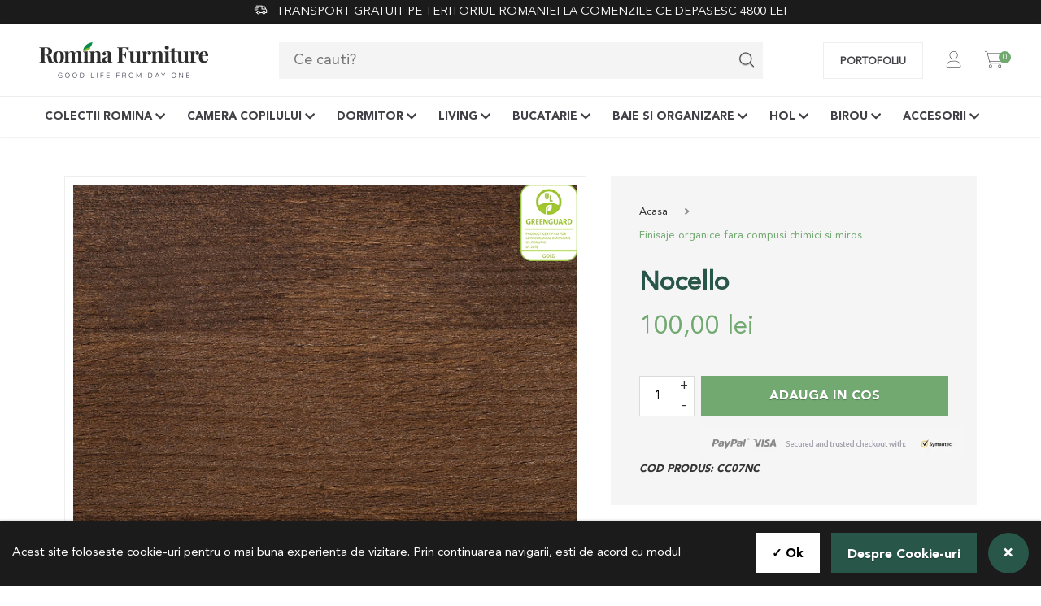

--- FILE ---
content_type: text/html; charset=utf-8
request_url: https://rominafurniture.ro/products/nocello
body_size: 24769
content:
<!doctype html>
<html lang="en">
<head>
<!-- Google tag (gtag.js) -->
<script async src="https://www.googletagmanager.com/gtag/js?id=G-B4HHYVXP58"></script>
<script>
  window.dataLayer = window.dataLayer || [];
  function gtag(){dataLayer.push(arguments);}
  gtag('js', new Date());

  gtag('config', 'G-B4HHYVXP58');
</script>
<!-- Global site tag (gtag.js) - Google Ads: AW-433998566 -->
<script async src="https://www.googletagmanager.com/gtag/js?id=AW-433998566"></script>
<script>
  window.dataLayer = window.dataLayer || [];
  function gtag(){dataLayer.push(arguments);}
  gtag('js', new Date());

  gtag('config', 'AW-433998566');
</script>

  <script type="text/javascript">
    (function(c,l,a,r,i,t,y){
        c[a]=c[a]||function(){(c[a].q=c[a].q||[]).push(arguments)};
        t=l.createElement(r);t.async=1;t.src="https://www.clarity.ms/tag/"+i;
        y=l.getElementsByTagName(r)[0];y.parentNode.insertBefore(t,y);
    })(window, document, "clarity", "script", "sen8g8g1kj");
</script>
 
	<title>Nocello - Romina Furniture</title>
	<meta charset="utf-8">
  <meta http-equiv="x-ua-compatible" content="ie=edge">
  <meta name="viewport" content="width=device-width, initial-scale=1.0">
  <meta name="description" content="5″ x 5″ MOSTRA LEMN (Finisaj Standard) Vopsea de culoare maro cu o intensitate medie, pe baza de apa. Proces de finisare in mai multe etape ce poate prezenta un grad ridicat de variatie a culorii. Este un finisaj pe baza de apa, din familia culorilor maronii. Numele sau vine din italiana, cu semnificatia de „nuc mic” s">
  <link rel="canonical" href="https://rominafurniture.ro/products/nocello">
  <link rel="apple-touch-icon" sizes="180x180" href="https://cdn.shopify.com/s/files/1/0076/4972/2465/files/apple-touch-icon.png?5662">
  <link rel="icon" type="image/png" sizes="32x32" href="https://cdn.shopify.com/s/files/1/0076/4972/2465/files/favicon-32x32.png?5662">
  <link rel="icon" type="image/png" sizes="16x16" href="https://cdn.shopify.com/s/files/1/0076/4972/2465/files/favicon-16x16.png?5662">
  <link rel="manifest" href="https://cdn.shopify.com/s/files/1/0076/4972/2465/files/site.webmanifest?5668">
  <link rel="mask-icon" href="https://cdn.shopify.com/s/files/1/0076/4972/2465/files/safari-pinned-tab.svg?5662" color="#4ab760">
  <meta name="apple-mobile-web-app-title" content="Romina Furniture">
  <meta name="application-name" content="Romina Furniture">
  <meta name="msapplication-TileColor" content="#ffffff">
  <meta name="theme-color" content="#ffffff">
  <meta name="msapplication-config" content="https://cdn.shopify.com/s/files/1/0076/4972/2465/files/browserconfig.xml?5665" />
  

   
	
			<link rel="alternate" hreflang="en" href="https://rominafurniture.com/collections/finishes/products/nocello">
	



	<link rel="stylesheet" href="//rominafurniture.ro/cdn/shop/t/2/assets/icons.css?v=169102862969704347851618844351">
	<link rel="stylesheet" href="//rominafurniture.ro/cdn/shop/t/2/assets/footer.css?v=24832623784920090551614860799">
	<link rel="stylesheet" href="//rominafurniture.ro/cdn/shop/t/2/assets/fonts.css?v=83264398078404760991626695239">
  	<link rel="stylesheet" href="//rominafurniture.ro/cdn/shop/t/2/assets/mobile.css?v=8489875212829249221643282534">
	
		<link rel="stylesheet" href="//rominafurniture.ro/cdn/shop/t/2/assets/mpop.css?v=139828757438541771331608555794">
	
	
  	
	
	<link rel="stylesheet" href="//rominafurniture.ro/cdn/shop/t/2/assets/main_tablet.css?v=120886362041805862831606483820">
  	

	<link rel="stylesheet" href="//rominafurniture.ro/cdn/shop/t/2/assets/desktop.css?v=57653514215736493851639145450">
	<link rel="stylesheet" href="//rominafurniture.ro/cdn/shop/t/2/assets/header_desktop.css?v=65474792664753804801635236902">
	
	
 	

  
  <meta property="og:site_name" content="rominaromania">
<meta property="og:url" content="https://rominafurniture.ro/products/nocello">
<meta property="og:title" content="Nocello">
<meta property="og:type" content="product">
<meta property="og:description" content="5″ x 5″ MOSTRA LEMN (Finisaj Standard) Vopsea de culoare maro cu o intensitate medie, pe baza de apa. Proces de finisare in mai multe etape ce poate prezenta un grad ridicat de variatie a culorii. Este un finisaj pe baza de apa, din familia culorilor maronii. Numele sau vine din italiana, cu semnificatia de „nuc mic” s"><meta property="og:price:amount" content="100,00">
  <meta property="og:price:currency" content="RON"><meta property="og:image" content="http://rominafurniture.ro/cdn/shop/products/Nocello_1024x1024.jpg?v=1608302928"><meta property="og:image" content="http://rominafurniture.ro/cdn/shop/products/VeronaNC1_1024x1024.jpg?v=1608302928"><meta property="og:image" content="http://rominafurniture.ro/cdn/shop/products/VeronaNC2_1024x1024.jpg?v=1608302928">
<meta property="og:image:secure_url" content="https://rominafurniture.ro/cdn/shop/products/Nocello_1024x1024.jpg?v=1608302928"><meta property="og:image:secure_url" content="https://rominafurniture.ro/cdn/shop/products/VeronaNC1_1024x1024.jpg?v=1608302928"><meta property="og:image:secure_url" content="https://rominafurniture.ro/cdn/shop/products/VeronaNC2_1024x1024.jpg?v=1608302928">

<meta name="twitter:site" content="@">
<meta name="twitter:card" content="summary_large_image">
<meta name="twitter:title" content="Nocello">
<meta name="twitter:description" content="5″ x 5″ MOSTRA LEMN (Finisaj Standard) Vopsea de culoare maro cu o intensitate medie, pe baza de apa. Proces de finisare in mai multe etape ce poate prezenta un grad ridicat de variatie a culorii. Este un finisaj pe baza de apa, din familia culorilor maronii. Numele sau vine din italiana, cu semnificatia de „nuc mic” s">

  

<link rel="stylesheet" href="//rominafurniture.ro/cdn/shop/t/2/assets/updates.css?v=50637693161262996931624882616">
<link rel="stylesheet" href="//rominafurniture.ro/cdn/shop/t/2/assets/slick.css?v=98340474046176884051619156788">
  
<meta name="google-site-verification" content="s7zZ6zNU3ab5SMiIHejQ9PO4lSCREk252MjpeNhTOs0" /> 
<!-- Google Tag Manager -->
<script>(function(w,d,s,l,i){w[l]=w[l]||[];w[l].push({'gtm.start':
new Date().getTime(),event:'gtm.js'});var f=d.getElementsByTagName(s)[0],
j=d.createElement(s),dl=l!='dataLayer'?'&l='+l:'';j.async=true;j.src=
'https://www.googletagmanager.com/gtm.js?id='+i+dl;f.parentNode.insertBefore(j,f);
})(window,document,'script','dataLayer','GTM-WC24G26');</script>
<!-- End Google Tag Manager -->

 <script>
 let ps_apiURI = "https://swift-api.perfectapps.io/api";
 let ps_storeUrl = "https://swift.perfectapps.io";
 let ps_productId = "6157392642241";
 </script> 
  
  
 <link href="https://monorail-edge.shopifysvc.com" rel="dns-prefetch">
<script>(function(){if ("sendBeacon" in navigator && "performance" in window) {try {var session_token_from_headers = performance.getEntriesByType('navigation')[0].serverTiming.find(x => x.name == '_s').description;} catch {var session_token_from_headers = undefined;}var session_cookie_matches = document.cookie.match(/_shopify_s=([^;]*)/);var session_token_from_cookie = session_cookie_matches && session_cookie_matches.length === 2 ? session_cookie_matches[1] : "";var session_token = session_token_from_headers || session_token_from_cookie || "";function handle_abandonment_event(e) {var entries = performance.getEntries().filter(function(entry) {return /monorail-edge.shopifysvc.com/.test(entry.name);});if (!window.abandonment_tracked && entries.length === 0) {window.abandonment_tracked = true;var currentMs = Date.now();var navigation_start = performance.timing.navigationStart;var payload = {shop_id: 51151405249,url: window.location.href,navigation_start,duration: currentMs - navigation_start,session_token,page_type: "product"};window.navigator.sendBeacon("https://monorail-edge.shopifysvc.com/v1/produce", JSON.stringify({schema_id: "online_store_buyer_site_abandonment/1.1",payload: payload,metadata: {event_created_at_ms: currentMs,event_sent_at_ms: currentMs}}));}}window.addEventListener('pagehide', handle_abandonment_event);}}());</script>
<script id="web-pixels-manager-setup">(function e(e,d,r,n,o){if(void 0===o&&(o={}),!Boolean(null===(a=null===(i=window.Shopify)||void 0===i?void 0:i.analytics)||void 0===a?void 0:a.replayQueue)){var i,a;window.Shopify=window.Shopify||{};var t=window.Shopify;t.analytics=t.analytics||{};var s=t.analytics;s.replayQueue=[],s.publish=function(e,d,r){return s.replayQueue.push([e,d,r]),!0};try{self.performance.mark("wpm:start")}catch(e){}var l=function(){var e={modern:/Edge?\/(1{2}[4-9]|1[2-9]\d|[2-9]\d{2}|\d{4,})\.\d+(\.\d+|)|Firefox\/(1{2}[4-9]|1[2-9]\d|[2-9]\d{2}|\d{4,})\.\d+(\.\d+|)|Chrom(ium|e)\/(9{2}|\d{3,})\.\d+(\.\d+|)|(Maci|X1{2}).+ Version\/(15\.\d+|(1[6-9]|[2-9]\d|\d{3,})\.\d+)([,.]\d+|)( \(\w+\)|)( Mobile\/\w+|) Safari\/|Chrome.+OPR\/(9{2}|\d{3,})\.\d+\.\d+|(CPU[ +]OS|iPhone[ +]OS|CPU[ +]iPhone|CPU IPhone OS|CPU iPad OS)[ +]+(15[._]\d+|(1[6-9]|[2-9]\d|\d{3,})[._]\d+)([._]\d+|)|Android:?[ /-](13[3-9]|1[4-9]\d|[2-9]\d{2}|\d{4,})(\.\d+|)(\.\d+|)|Android.+Firefox\/(13[5-9]|1[4-9]\d|[2-9]\d{2}|\d{4,})\.\d+(\.\d+|)|Android.+Chrom(ium|e)\/(13[3-9]|1[4-9]\d|[2-9]\d{2}|\d{4,})\.\d+(\.\d+|)|SamsungBrowser\/([2-9]\d|\d{3,})\.\d+/,legacy:/Edge?\/(1[6-9]|[2-9]\d|\d{3,})\.\d+(\.\d+|)|Firefox\/(5[4-9]|[6-9]\d|\d{3,})\.\d+(\.\d+|)|Chrom(ium|e)\/(5[1-9]|[6-9]\d|\d{3,})\.\d+(\.\d+|)([\d.]+$|.*Safari\/(?![\d.]+ Edge\/[\d.]+$))|(Maci|X1{2}).+ Version\/(10\.\d+|(1[1-9]|[2-9]\d|\d{3,})\.\d+)([,.]\d+|)( \(\w+\)|)( Mobile\/\w+|) Safari\/|Chrome.+OPR\/(3[89]|[4-9]\d|\d{3,})\.\d+\.\d+|(CPU[ +]OS|iPhone[ +]OS|CPU[ +]iPhone|CPU IPhone OS|CPU iPad OS)[ +]+(10[._]\d+|(1[1-9]|[2-9]\d|\d{3,})[._]\d+)([._]\d+|)|Android:?[ /-](13[3-9]|1[4-9]\d|[2-9]\d{2}|\d{4,})(\.\d+|)(\.\d+|)|Mobile Safari.+OPR\/([89]\d|\d{3,})\.\d+\.\d+|Android.+Firefox\/(13[5-9]|1[4-9]\d|[2-9]\d{2}|\d{4,})\.\d+(\.\d+|)|Android.+Chrom(ium|e)\/(13[3-9]|1[4-9]\d|[2-9]\d{2}|\d{4,})\.\d+(\.\d+|)|Android.+(UC? ?Browser|UCWEB|U3)[ /]?(15\.([5-9]|\d{2,})|(1[6-9]|[2-9]\d|\d{3,})\.\d+)\.\d+|SamsungBrowser\/(5\.\d+|([6-9]|\d{2,})\.\d+)|Android.+MQ{2}Browser\/(14(\.(9|\d{2,})|)|(1[5-9]|[2-9]\d|\d{3,})(\.\d+|))(\.\d+|)|K[Aa][Ii]OS\/(3\.\d+|([4-9]|\d{2,})\.\d+)(\.\d+|)/},d=e.modern,r=e.legacy,n=navigator.userAgent;return n.match(d)?"modern":n.match(r)?"legacy":"unknown"}(),u="modern"===l?"modern":"legacy",c=(null!=n?n:{modern:"",legacy:""})[u],f=function(e){return[e.baseUrl,"/wpm","/b",e.hashVersion,"modern"===e.buildTarget?"m":"l",".js"].join("")}({baseUrl:d,hashVersion:r,buildTarget:u}),m=function(e){var d=e.version,r=e.bundleTarget,n=e.surface,o=e.pageUrl,i=e.monorailEndpoint;return{emit:function(e){var a=e.status,t=e.errorMsg,s=(new Date).getTime(),l=JSON.stringify({metadata:{event_sent_at_ms:s},events:[{schema_id:"web_pixels_manager_load/3.1",payload:{version:d,bundle_target:r,page_url:o,status:a,surface:n,error_msg:t},metadata:{event_created_at_ms:s}}]});if(!i)return console&&console.warn&&console.warn("[Web Pixels Manager] No Monorail endpoint provided, skipping logging."),!1;try{return self.navigator.sendBeacon.bind(self.navigator)(i,l)}catch(e){}var u=new XMLHttpRequest;try{return u.open("POST",i,!0),u.setRequestHeader("Content-Type","text/plain"),u.send(l),!0}catch(e){return console&&console.warn&&console.warn("[Web Pixels Manager] Got an unhandled error while logging to Monorail."),!1}}}}({version:r,bundleTarget:l,surface:e.surface,pageUrl:self.location.href,monorailEndpoint:e.monorailEndpoint});try{o.browserTarget=l,function(e){var d=e.src,r=e.async,n=void 0===r||r,o=e.onload,i=e.onerror,a=e.sri,t=e.scriptDataAttributes,s=void 0===t?{}:t,l=document.createElement("script"),u=document.querySelector("head"),c=document.querySelector("body");if(l.async=n,l.src=d,a&&(l.integrity=a,l.crossOrigin="anonymous"),s)for(var f in s)if(Object.prototype.hasOwnProperty.call(s,f))try{l.dataset[f]=s[f]}catch(e){}if(o&&l.addEventListener("load",o),i&&l.addEventListener("error",i),u)u.appendChild(l);else{if(!c)throw new Error("Did not find a head or body element to append the script");c.appendChild(l)}}({src:f,async:!0,onload:function(){if(!function(){var e,d;return Boolean(null===(d=null===(e=window.Shopify)||void 0===e?void 0:e.analytics)||void 0===d?void 0:d.initialized)}()){var d=window.webPixelsManager.init(e)||void 0;if(d){var r=window.Shopify.analytics;r.replayQueue.forEach((function(e){var r=e[0],n=e[1],o=e[2];d.publishCustomEvent(r,n,o)})),r.replayQueue=[],r.publish=d.publishCustomEvent,r.visitor=d.visitor,r.initialized=!0}}},onerror:function(){return m.emit({status:"failed",errorMsg:"".concat(f," has failed to load")})},sri:function(e){var d=/^sha384-[A-Za-z0-9+/=]+$/;return"string"==typeof e&&d.test(e)}(c)?c:"",scriptDataAttributes:o}),m.emit({status:"loading"})}catch(e){m.emit({status:"failed",errorMsg:(null==e?void 0:e.message)||"Unknown error"})}}})({shopId: 51151405249,storefrontBaseUrl: "https://rominafurniture.ro",extensionsBaseUrl: "https://extensions.shopifycdn.com/cdn/shopifycloud/web-pixels-manager",monorailEndpoint: "https://monorail-edge.shopifysvc.com/unstable/produce_batch",surface: "storefront-renderer",enabledBetaFlags: ["2dca8a86"],webPixelsConfigList: [{"id":"472187218","configuration":"{\"pixel_id\":\"2334486706783454\",\"pixel_type\":\"facebook_pixel\",\"metaapp_system_user_token\":\"-\"}","eventPayloadVersion":"v1","runtimeContext":"OPEN","scriptVersion":"ca16bc87fe92b6042fbaa3acc2fbdaa6","type":"APP","apiClientId":2329312,"privacyPurposes":["ANALYTICS","MARKETING","SALE_OF_DATA"],"dataSharingAdjustments":{"protectedCustomerApprovalScopes":["read_customer_address","read_customer_email","read_customer_name","read_customer_personal_data","read_customer_phone"]}},{"id":"shopify-app-pixel","configuration":"{}","eventPayloadVersion":"v1","runtimeContext":"STRICT","scriptVersion":"0450","apiClientId":"shopify-pixel","type":"APP","privacyPurposes":["ANALYTICS","MARKETING"]},{"id":"shopify-custom-pixel","eventPayloadVersion":"v1","runtimeContext":"LAX","scriptVersion":"0450","apiClientId":"shopify-pixel","type":"CUSTOM","privacyPurposes":["ANALYTICS","MARKETING"]}],isMerchantRequest: false,initData: {"shop":{"name":"rominaromania","paymentSettings":{"currencyCode":"RON"},"myshopifyDomain":"rominaromania.myshopify.com","countryCode":"RO","storefrontUrl":"https:\/\/rominafurniture.ro"},"customer":null,"cart":null,"checkout":null,"productVariants":[{"price":{"amount":100.0,"currencyCode":"RON"},"product":{"title":"Nocello","vendor":"rominaromania","id":"6157392642241","untranslatedTitle":"Nocello","url":"\/products\/nocello","type":""},"id":"37794014986433","image":{"src":"\/\/rominafurniture.ro\/cdn\/shop\/products\/Nocello.jpg?v=1608302928"},"sku":"CC07NC","title":"Default Title","untranslatedTitle":"Default Title"}],"purchasingCompany":null},},"https://rominafurniture.ro/cdn","ae1676cfwd2530674p4253c800m34e853cb",{"modern":"","legacy":""},{"shopId":"51151405249","storefrontBaseUrl":"https:\/\/rominafurniture.ro","extensionBaseUrl":"https:\/\/extensions.shopifycdn.com\/cdn\/shopifycloud\/web-pixels-manager","surface":"storefront-renderer","enabledBetaFlags":"[\"2dca8a86\"]","isMerchantRequest":"false","hashVersion":"ae1676cfwd2530674p4253c800m34e853cb","publish":"custom","events":"[[\"page_viewed\",{}],[\"product_viewed\",{\"productVariant\":{\"price\":{\"amount\":100.0,\"currencyCode\":\"RON\"},\"product\":{\"title\":\"Nocello\",\"vendor\":\"rominaromania\",\"id\":\"6157392642241\",\"untranslatedTitle\":\"Nocello\",\"url\":\"\/products\/nocello\",\"type\":\"\"},\"id\":\"37794014986433\",\"image\":{\"src\":\"\/\/rominafurniture.ro\/cdn\/shop\/products\/Nocello.jpg?v=1608302928\"},\"sku\":\"CC07NC\",\"title\":\"Default Title\",\"untranslatedTitle\":\"Default Title\"}}]]"});</script><script>
  window.ShopifyAnalytics = window.ShopifyAnalytics || {};
  window.ShopifyAnalytics.meta = window.ShopifyAnalytics.meta || {};
  window.ShopifyAnalytics.meta.currency = 'RON';
  var meta = {"product":{"id":6157392642241,"gid":"gid:\/\/shopify\/Product\/6157392642241","vendor":"rominaromania","type":"","variants":[{"id":37794014986433,"price":10000,"name":"Nocello","public_title":null,"sku":"CC07NC"}],"remote":false},"page":{"pageType":"product","resourceType":"product","resourceId":6157392642241}};
  for (var attr in meta) {
    window.ShopifyAnalytics.meta[attr] = meta[attr];
  }
</script>
<script class="analytics">
  (function () {
    var customDocumentWrite = function(content) {
      var jquery = null;

      if (window.jQuery) {
        jquery = window.jQuery;
      } else if (window.Checkout && window.Checkout.$) {
        jquery = window.Checkout.$;
      }

      if (jquery) {
        jquery('body').append(content);
      }
    };

    var hasLoggedConversion = function(token) {
      if (token) {
        return document.cookie.indexOf('loggedConversion=' + token) !== -1;
      }
      return false;
    }

    var setCookieIfConversion = function(token) {
      if (token) {
        var twoMonthsFromNow = new Date(Date.now());
        twoMonthsFromNow.setMonth(twoMonthsFromNow.getMonth() + 2);

        document.cookie = 'loggedConversion=' + token + '; expires=' + twoMonthsFromNow;
      }
    }

    var trekkie = window.ShopifyAnalytics.lib = window.trekkie = window.trekkie || [];
    if (trekkie.integrations) {
      return;
    }
    trekkie.methods = [
      'identify',
      'page',
      'ready',
      'track',
      'trackForm',
      'trackLink'
    ];
    trekkie.factory = function(method) {
      return function() {
        var args = Array.prototype.slice.call(arguments);
        args.unshift(method);
        trekkie.push(args);
        return trekkie;
      };
    };
    for (var i = 0; i < trekkie.methods.length; i++) {
      var key = trekkie.methods[i];
      trekkie[key] = trekkie.factory(key);
    }
    trekkie.load = function(config) {
      trekkie.config = config || {};
      trekkie.config.initialDocumentCookie = document.cookie;
      var first = document.getElementsByTagName('script')[0];
      var script = document.createElement('script');
      script.type = 'text/javascript';
      script.onerror = function(e) {
        var scriptFallback = document.createElement('script');
        scriptFallback.type = 'text/javascript';
        scriptFallback.onerror = function(error) {
                var Monorail = {
      produce: function produce(monorailDomain, schemaId, payload) {
        var currentMs = new Date().getTime();
        var event = {
          schema_id: schemaId,
          payload: payload,
          metadata: {
            event_created_at_ms: currentMs,
            event_sent_at_ms: currentMs
          }
        };
        return Monorail.sendRequest("https://" + monorailDomain + "/v1/produce", JSON.stringify(event));
      },
      sendRequest: function sendRequest(endpointUrl, payload) {
        // Try the sendBeacon API
        if (window && window.navigator && typeof window.navigator.sendBeacon === 'function' && typeof window.Blob === 'function' && !Monorail.isIos12()) {
          var blobData = new window.Blob([payload], {
            type: 'text/plain'
          });

          if (window.navigator.sendBeacon(endpointUrl, blobData)) {
            return true;
          } // sendBeacon was not successful

        } // XHR beacon

        var xhr = new XMLHttpRequest();

        try {
          xhr.open('POST', endpointUrl);
          xhr.setRequestHeader('Content-Type', 'text/plain');
          xhr.send(payload);
        } catch (e) {
          console.log(e);
        }

        return false;
      },
      isIos12: function isIos12() {
        return window.navigator.userAgent.lastIndexOf('iPhone; CPU iPhone OS 12_') !== -1 || window.navigator.userAgent.lastIndexOf('iPad; CPU OS 12_') !== -1;
      }
    };
    Monorail.produce('monorail-edge.shopifysvc.com',
      'trekkie_storefront_load_errors/1.1',
      {shop_id: 51151405249,
      theme_id: 116349993153,
      app_name: "storefront",
      context_url: window.location.href,
      source_url: "//rominafurniture.ro/cdn/s/trekkie.storefront.3c703df509f0f96f3237c9daa54e2777acf1a1dd.min.js"});

        };
        scriptFallback.async = true;
        scriptFallback.src = '//rominafurniture.ro/cdn/s/trekkie.storefront.3c703df509f0f96f3237c9daa54e2777acf1a1dd.min.js';
        first.parentNode.insertBefore(scriptFallback, first);
      };
      script.async = true;
      script.src = '//rominafurniture.ro/cdn/s/trekkie.storefront.3c703df509f0f96f3237c9daa54e2777acf1a1dd.min.js';
      first.parentNode.insertBefore(script, first);
    };
    trekkie.load(
      {"Trekkie":{"appName":"storefront","development":false,"defaultAttributes":{"shopId":51151405249,"isMerchantRequest":null,"themeId":116349993153,"themeCityHash":"5840598339998427550","contentLanguage":"ro-RO","currency":"RON","eventMetadataId":"2fb7fd82-73c4-452e-8ec4-149ef3ec324f"},"isServerSideCookieWritingEnabled":true,"monorailRegion":"shop_domain","enabledBetaFlags":["f0df213a"]},"Session Attribution":{},"S2S":{"facebookCapiEnabled":true,"source":"trekkie-storefront-renderer","apiClientId":580111}}
    );

    var loaded = false;
    trekkie.ready(function() {
      if (loaded) return;
      loaded = true;

      window.ShopifyAnalytics.lib = window.trekkie;

      var originalDocumentWrite = document.write;
      document.write = customDocumentWrite;
      try { window.ShopifyAnalytics.merchantGoogleAnalytics.call(this); } catch(error) {};
      document.write = originalDocumentWrite;

      window.ShopifyAnalytics.lib.page(null,{"pageType":"product","resourceType":"product","resourceId":6157392642241,"shopifyEmitted":true});

      var match = window.location.pathname.match(/checkouts\/(.+)\/(thank_you|post_purchase)/)
      var token = match? match[1]: undefined;
      if (!hasLoggedConversion(token)) {
        setCookieIfConversion(token);
        window.ShopifyAnalytics.lib.track("Viewed Product",{"currency":"RON","variantId":37794014986433,"productId":6157392642241,"productGid":"gid:\/\/shopify\/Product\/6157392642241","name":"Nocello","price":"100.00","sku":"CC07NC","brand":"rominaromania","variant":null,"category":"","nonInteraction":true,"remote":false},undefined,undefined,{"shopifyEmitted":true});
      window.ShopifyAnalytics.lib.track("monorail:\/\/trekkie_storefront_viewed_product\/1.1",{"currency":"RON","variantId":37794014986433,"productId":6157392642241,"productGid":"gid:\/\/shopify\/Product\/6157392642241","name":"Nocello","price":"100.00","sku":"CC07NC","brand":"rominaromania","variant":null,"category":"","nonInteraction":true,"remote":false,"referer":"https:\/\/rominafurniture.ro\/products\/nocello"});
      }
    });


        var eventsListenerScript = document.createElement('script');
        eventsListenerScript.async = true;
        eventsListenerScript.src = "//rominafurniture.ro/cdn/shopifycloud/storefront/assets/shop_events_listener-3da45d37.js";
        document.getElementsByTagName('head')[0].appendChild(eventsListenerScript);

})();</script>
  <script>
  if (!window.ga || (window.ga && typeof window.ga !== 'function')) {
    window.ga = function ga() {
      (window.ga.q = window.ga.q || []).push(arguments);
      if (window.Shopify && window.Shopify.analytics && typeof window.Shopify.analytics.publish === 'function') {
        window.Shopify.analytics.publish("ga_stub_called", {}, {sendTo: "google_osp_migration"});
      }
      console.error("Shopify's Google Analytics stub called with:", Array.from(arguments), "\nSee https://help.shopify.com/manual/promoting-marketing/pixels/pixel-migration#google for more information.");
    };
    if (window.Shopify && window.Shopify.analytics && typeof window.Shopify.analytics.publish === 'function') {
      window.Shopify.analytics.publish("ga_stub_initialized", {}, {sendTo: "google_osp_migration"});
    }
  }
</script>
<script
  defer
  src="https://rominafurniture.ro/cdn/shopifycloud/perf-kit/shopify-perf-kit-2.1.2.min.js"
  data-application="storefront-renderer"
  data-shop-id="51151405249"
  data-render-region="gcp-us-east1"
  data-page-type="product"
  data-theme-instance-id="116349993153"
  data-theme-name="Romina"
  data-theme-version="1.0.0"
  data-monorail-region="shop_domain"
  data-resource-timing-sampling-rate="10"
  data-shs="true"
  data-shs-beacon="true"
  data-shs-export-with-fetch="true"
  data-shs-logs-sample-rate="1"
></script>
</head>
<body data-instant-intensity="viewport"  data-device="mobile">
  
<noscript id="cfh"></noscript>
<div id="shopify-section-header" class="shopify-section header-section">
<div class="htBar">
    <div class="tBar">
        <div id="tb2">
            <i class="i i-shipping"></i> &nbsp;&nbsp;transport gratuit PE TERITORIUL ROMANIEI la comenzile ce depasesc 4800 lei
        </div>
    </div>
</div>


<header class="tHead">
    <div class="top-header">
        <div class="gC">
            <div class="gX">
                <div class="title-bar hide-for-large XXXX" id="topMenuBar" data-toggle="top_menu">
                    <div class="title-bar-title"><i class="i i-bars"></i></div>
                </div>
                <div class="c s12 m3 l3" id="thLogo">
                    <a href="/"><img src="[data-uri]" data-src="https://cdn.shopify.com/s/files/1/0377/8504/3080/files/romina_furniture_logo_good_life_from_day_one.png?v=1592215960" width="213" height="48" alt="Romina Furniture - Good life fromd day one" class="lazy" /></a>
                </div>
                <div class="c s12 m6 l6">
                    <div class="search-menu-wrapper">
                        <form class="tSF" action="/search" method="get" role="search">
        <div class="searchFI">
        <label for="Search" class="label-hidden">
            Cauta
        </label>
        <input type="text" name="q" id="Search"  class="search" value="" placeholder="Ce cauti?" />
      	<input type="hidden" name="type" value="product" />
        <button type="submit" class="btn"><i class="i i-search"></i></button>
    </div>
    <div class="search-results"></div>
</form>
    
                    </div>
                </div>
                <div class="c s12 m3 l3" id="thSearchCart">
                    
                        <a href="/blogs/portofoliu"  class="btn-portofolio">Portofoliu</a>
                    
                    <div class="tIco">
                        <ul>
                            <li id="searchSmOpen" class="tSearchSm hide-for-large">
                                <i class="i i-search"></i>
                            </li>
                            
                                
                                    <li class="tLogReg">
                                        
                                            <a href="/account/login" id="customer_login_link"><i class="i i-account"></i></a>
                                            
                                        
                                    </li>
                                
                            
                            
                            <li class="tCart">
                                
                                
                                <a href="/cart"><i class="i i-cart"></i><span class="tCartNr"><span id="tCartNr">0 </span></span></a>
                            </li>
                        </ul>
                    </div>
                </div>
            </div>
        </div>
    </div>
    <div class="menu-wrapper">
        <div class="gC">
            <div class="gX">
                <div class="c s12 m12 l12" id="thMenu">
                    <div class="top-bar show-for-large" id="top_menu" data-toggler=".expanded">
	<div class="tMenu">
		<ul class="tMainMenu">
			
				
				
<li class="hasSM mi_colectii-romina">
						<a href="/collections"><span>Colectii Romina</span> <i class="i i-arr_d_bold"></i></a>
						<div class="tSMenu" style="height:0;">
							<div class="SMenuIWC">
								<div class="SMenuIW">
									<ul class="">
										
											
											
											
											
											
												<li  class="active" ><a href="/collections/colectia-antonio" class="colectia-antonio"><div class="left-img"><img src="//rominafurniture.ro/cdn/shop/files/Comoda-Antonio-Sapte-Sertare-lemn-masiv_223fc5d9-4764-4b82-be63-caeef2f2626e_35x35.jpg?v=1625750636"></div><span class="title">Colectia Antonio</span><span class="imgMenu" style="display:none;background-image:url(//rominafurniture.ro/cdn/shop/files/colectia-antonio-romina-furniture-mobila-lemn-masiv_2b0a9bbc-5701-438b-81fd-b1025a7b2ca7.png?v=1625754441)"></span></a></li>
											
										
											
											
											
											
											
												<li ><a href="/collections/colectia-cleopatra" class="colectia-cleopatra"><div class="left-img"><img src="//rominafurniture.ro/cdn/shop/files/cleopatra-collection-ico_35x35.jpg?v=1621941062"></div><span class="title">Colectia Cleopatra</span><span class="imgMenu" style="display:none;background-image:url(//rominafurniture.ro/cdn/shop/files/colectia-cleopatra-romina-furniture-mobila-lemn-masiv_0d964053-92a8-4a0d-8682-05df99325980.png?v=1625754378)"></span></a></li>
											
										
											
											
											
											
											
												<li ><a href="/collections/colectia-dakota" class="colectia-dakota"><div class="left-img"><img src="//rominafurniture.ro/cdn/shop/files/Comoda-dubla-Dakota-Washed-White-Bronze_35x35.jpg?v=1709494650"></div><span class="title">Colectia Dakota</span><span class="imgMenu" style="display:none;background-image:url(//rominafurniture.ro/cdn/shop/files/DakotaCollection_WashedWhite.webp?v=1709983420)"></span></a></li>
											
										
											
											
											
											
											
												<li ><a href="/collections/colectia-imperio" class="colectia-imperio"><div class="left-img"><img src="//rominafurniture.ro/cdn/shop/files/Comoda-Imperio-Noua-Sertare-lemn-masiv_35x35.jpg?v=1625754261"></div><span class="title">Colectia Imperio</span><span class="imgMenu" style="display:none;background-image:url(//rominafurniture.ro/cdn/shop/files/colectia-imperio-romina-furniture-mobila-lemn-masiv_e9367258-a460-43cc-a74d-7693dd16359c.png?v=1625753876)"></span></a></li>
											
										
											
											
											
											
											
												<li ><a href="/collections/colectia-karisma" class="colectia-karisma"><div class="left-img"><img src="//rominafurniture.ro/cdn/shop/files/Comoda-Karisma-sase-Sertare-lemn-masiv_35x35.jpg?v=1625756141"></div><span class="title">Colectia Karisma</span><span class="imgMenu" style="display:none;background-image:url(//rominafurniture.ro/cdn/shop/files/colectia-karisma-romina-furniture-mobila-lemn-masiv.png?v=1625755629)"></span></a></li>
											
										
											
											
											
											
											
												<li ><a href="/collections/colectia-millenario" class="colectia-millenario"><div class="left-img"><img src="//rominafurniture.ro/cdn/shop/files/16008_SW_OAK_35x35.jpg?v=1663870824"></div><span class="title">Colectia Millenario</span><span class="imgMenu" style="display:none;background-image:url(//rominafurniture.ro/cdn/shop/files/1.png?v=1663870754)"></span></a></li>
											
										
											
											
											
											
											
												<li ><a href="/collections/colectia-quadro" class="colectia-quadro"><div class="left-img"><img src="//rominafurniture.ro/cdn/shop/files/Comoda-dubla-Quadro-solid-white-frontal_35x35.jpg?v=1709990050"></div><span class="title">Colectia Quadro</span><span class="imgMenu" style="display:none;background-image:url(//rominafurniture.ro/cdn/shop/files/Quadro_doubleDresser_solidwhite.webp?v=1711522537)"></span></a></li>
											
										
											
											
											
											
											
												<li ><a href="/collections/colectia-ventianni" class="colectia-ventianni"><div class="left-img"><img src="//rominafurniture.ro/cdn/shop/files/Comoda-ventianni-sase-Sertare-lemn-masiv_35x35.jpg?v=1625756885"></div><span class="title">Colectia Ventianni</span><span class="imgMenu" style="display:none;background-image:url(//rominafurniture.ro/cdn/shop/files/colectia-ventianni-romina-furniture-mobila-lemn-masiv_633d213b-43f4-4bfc-bbf6-473b7ec3ab16.png?v=1625756659)"></span></a></li>
											
										
											
											
											
											
											
												<li ><a href="/collections/colectia-new-york" class="colectia-new-york"><div class="left-img"><img src="//rominafurniture.ro/cdn/shop/files/Comoda-new-york-sase-Sertare-lemn-masiv_ab18eeb6-9884-4df5-9cab-90b3357448ad_35x35.jpg?v=1625759322"></div><span class="title">Colectia New York</span><span class="imgMenu" style="display:none;background-image:url(//rominafurniture.ro/cdn/shop/files/colectia-new-york-romina-furniture-mobila-lemn-masiv.jpg?v=1625757857)"></span></a></li>
											
										
											
											
											
											
											
												<li ><a href="/collections/colectia-uptown" class="colectia-uptown"><div class="left-img"><img src="//rominafurniture.ro/cdn/shop/files/Comoda-uptown-sase-Sertare-lemn-masiv_35x35.jpg?v=1625758411"></div><span class="title">Colectia Uptown</span><span class="imgMenu" style="display:none;background-image:url(//rominafurniture.ro/cdn/shop/files/colectia-uptown-romina-furniture-mobila-lemn-masiv.png?v=1625758118)"></span></a></li>
											
										
											
											
											
											
											
												<li ><a href="/collections/colectia-uptown-abc" class="colectia-uptown-abc"><div class="left-img"><img src="//rominafurniture.ro/cdn/shop/files/Comoda-uptownABC-sase-Sertare-lemn-masiv_35x35.jpg?v=1625759026"></div><span class="title">Colectia Uptown ABC</span><span class="imgMenu" style="display:none;background-image:url(//rominafurniture.ro/cdn/shop/files/colectia-uptownABC-romina-furniture-mobila-lemn-masiv.png?v=1625758691)"></span></a></li>
											
										
										<li class="hideD">
										</li>
									</ul>
								</div>
							</div>
						</div>
					</li>
				
			
				
				
<li class="hasSM mi_camera-copilului">
						<a href="/pages/camera-copilului"><span>Camera copilului</span> <i class="i i-arr_d_bold"></i></a>
						<div class="tSMenu" style="height:0;">
							<div class="SMenuIWC">
								<div class="SMenuIW">
									<ul class="">
										
											
											
											
											
											
												<li  class="active" ><a href="/pages/camera-copilului" class="colectii-mobila-copii"><div class="left-img"><img src="//rominafurniture.ro/cdn/shop/files/karisma-collection-ico_35x35.jpg?v=1619090662"></div><span class="title">Colectii mobila copii</span><span class="imgMenu" style="display:none;background-image:url(//rominafurniture.ro/cdn/shop/files/colectii-mobila-copii-romina-furniture.jpg?v=1626726555)"></span></a></li>
											
										
											
											
											
											
											
												<li ><a href="/collections/patut-bebe" class="patuturi-bebe"><div class="left-img"><img src="//rominafurniture.ro/cdn/shop/files/patuturi-clasice-bebe-romina-furniture_35x35.jpg?v=1625775201"></div><span class="title">Patuturi bebe</span><span class="imgMenu" style="display:none;background-image:url(//rominafurniture.ro/cdn/shop/files/patuturi-bebe-romina-furniture-mobila-lemn-masiv.png?v=1625775041)"></span></a></li>
											
										
											
											
											
											
											
												<li ><a href="/collections/pat-de-copii" class="paturi-copii"><div class="left-img"><img src="//rominafurniture.ro/cdn/shop/files/pat-o-persoana-collection-ico_35x35.jpg?v=1620207290"></div><span class="title">Paturi copii</span><span class="imgMenu" style="display:none;background-image:url(//rominafurniture.ro/cdn/shop/files/pat-copii-romina-furniture-mobila-lemn-masiv.png?v=1625774195)"></span></a></li>
											
										
											
											
											
											
											
												<li ><a href="/collections/comoda-si-dulap-copii" class="comode-si-dulapuri-copii"><div class="left-img"><img src="//rominafurniture.ro/cdn/shop/files/comode-collection-ico_35x35.jpg?v=1620135633"></div><span class="title">Comode si dulapuri copii</span><span class="imgMenu" style="display:none;background-image:url(//rominafurniture.ro/cdn/shop/files/comoda-copii-romina-furniture-mobila-lemn-masiv.png?v=1625773468)"></span></a></li>
											
										
											
											
											
											
											
												<li ><a href="/collections/clasic" class="clasic"><div class="left-img"><img src="//rominafurniture.ro/cdn/shop/files/antonio-collection-ico_216eb8e5-590d-4cdd-af99-b1bf5a4935df_35x35.jpg?v=1619089806"></div><span class="title">Clasic</span><span class="imgMenu" style="display:none;background-image:url(//rominafurniture.ro/cdn/shop/files/patut-bebe-clasic-romina-furniture-mobila-lemn-masiv.png?v=1625773937)"></span></a></li>
											
										
											
											
											
											
											
												<li ><a href="/collections/modern" class="modern"><div class="left-img"><img src="//rominafurniture.ro/cdn/shop/files/pandora-collection-ico_35x35.jpg?v=1619090752"></div><span class="title">Modern</span><span class="imgMenu" style="display:none;background-image:url(//rominafurniture.ro/cdn/shop/files/patut-bebe-modern-romina-furniture-mobila-lemn-masiv.png?v=1625773695)"></span></a></li>
											
										
											
											
											
											
											
												<li ><a href="/collections/adolescenti" class="adolescenti"><div class="left-img"><img src="//rominafurniture.ro/cdn/shop/files/teen-collection-ico_35x35.jpg?v=1620213396"></div><span class="title">Adolescenti</span><span class="imgMenu" style="display:none;background-image:url(//rominafurniture.ro/cdn/shop/files/teen-collection-banner.jpg?v=1620213265)"></span></a></li>
											
										
										<li class="hideD">
										</li>
									</ul>
								</div>
							</div>
						</div>
					</li>
				
			
				
				
<li class="hasSM mi_dormitor">
						<a href="/pages/dormitor"><span>Dormitor</span> <i class="i i-arr_d_bold"></i></a>
						<div class="tSMenu" style="height:0;">
							<div class="SMenuIWC">
								<div class="SMenuIW">
									<ul class="">
										
											
											
											
											
											
												<li  class="active" ><a href="/pages/dormitor" class="colectii-dormitor-romina"><div class="left-img"><img src="//rominafurniture.ro/cdn/shop/files/paturi_comanda-collection-ico_66f9e819-4559-46c6-9aff-78a15cd9b50e_35x35.jpg?v=1620149278"></div><span class="title">Colectii dormitor Romina</span><span class="imgMenu" style="display:none;background-image:url(//rominafurniture.ro/cdn/shop/files/exclusive-collection-banner.jpg?v=1620137589)"></span></a></li>
											
										
											
											
											
											
											
												<li ><a href="/products/mobilier-la-comanda-dulap-si-dressing" class="dressing-la-comanda"><div class="left-img"><img src="//rominafurniture.ro/cdn/shop/files/dulap_comanda-collection-ico_583994c2-2178-4a57-9e48-c82c0958c24b_35x35.jpg?v=1620149408"></div><span class="title">Dressing la comanda</span><span class="imgMenu" style="display:none;background-image:url(//rominafurniture.ro/cdn/shop/files/dressing-collection-banner.jpg?v=1620138072)"></span></a></li>
											
										
											
											
											
											
											
												<li ><a href="/collections/pat-din-lemn-masiv" class="paturi-dormitor"><div class="left-img"><img src="//rominafurniture.ro/cdn/shop/files/paturi-collection-ico_0590e6f6-8847-4cfd-9d63-e9f8d7365857_35x35.jpg?v=1620135031"></div><span class="title">Paturi dormitor</span><span class="imgMenu" style="display:none;background-image:url(//rominafurniture.ro/cdn/shop/files/pat-dormitor-romina-furniture-mobila-lemn-masiv_d1662777-9efe-4f83-815d-c79eb1b7198c.png?v=1625771265)"></span></a></li>
											
										
											
											
											
											
											
												<li ><a href="/collections/dulap-din-lemn-masiv" class="dulapuri"><div class="left-img"><img src="//rominafurniture.ro/cdn/shop/files/dulap-collection-ico_35x35.jpg?v=1620131296"></div><span class="title">Dulapuri</span><span class="imgMenu" style="display:none;background-image:url(//rominafurniture.ro/cdn/shop/files/dulap-dormitor-romina-furniture-mobila-lemn-masiv.png?v=1625771143)"></span></a></li>
											
										
											
											
											
											
											
												<li ><a href="/collections/comoda-din-lemn-masiv" class="comode"><div class="left-img"><img src="//rominafurniture.ro/cdn/shop/files/comode-collection-ico_35x35.jpg?v=1620135633"></div><span class="title">Comode</span><span class="imgMenu" style="display:none;background-image:url(//rominafurniture.ro/cdn/shop/files/comoda-lemn-masiv-romina-furniture_f7520d72-af48-4e9f-b3f5-ef7d59ccca9f.jpg?v=1623050654)"></span></a></li>
											
										
											
											
											
											
											
												<li ><a href="/collections/noptiera-din-lemn-masiv" class="noptiere"><div class="left-img"><img src="//rominafurniture.ro/cdn/shop/files/noptiere-collection-ico_35x35.jpg?v=1620132132"></div><span class="title">Noptiere</span><span class="imgMenu" style="display:none;background-image:url(//rominafurniture.ro/cdn/shop/files/noptiera-romina-furniture-mobila-lemn-masiv.png?v=1625770674)"></span></a></li>
											
										
											
											
											
											
											
												<li ><a href="/collections/oglinda-dormitor" class="oglinzi"><div class="left-img"><img src="//rominafurniture.ro/cdn/shop/files/oglinzi-collection-ico_35x35.jpg?v=1620131242"></div><span class="title">Oglinzi</span><span class="imgMenu" style="display:none;background-image:url(//rominafurniture.ro/cdn/shop/products/oglinda-romina-furniture-mobila-lemn-masiv.png?v=1694364633)"></span></a></li>
											
										
											
											
											
											
											
												<li ><a href="/collections/saltea-pat" class="saltele"><div class="left-img"><img src="//rominafurniture.ro/cdn/shop/files/saltele-collection-ico_9447a18c-5c26-4348-a1fd-72639fd6fdbe_35x35.jpg?v=1619683165"></div><span class="title">Saltele</span><span class="imgMenu" style="display:none;background-image:url(//rominafurniture.ro/cdn/shop/files/saltea-pat-romina-furniture-mobila-lemn-masiv.png?v=1625762711)"></span></a></li>
											
										
										<li class="hideD">
										</li>
									</ul>
								</div>
							</div>
						</div>
					</li>
				
			
				
				
<li class="hasSM mi_living">
						<a href="/products/mobilier-la-comanda-living"><span>Living</span> <i class="i i-arr_d_bold"></i></a>
						<div class="tSMenu" style="height:0;">
							<div class="SMenuIWC">
								<div class="SMenuIW">
									<ul class="">
										
											
											
											
											
											
												<li  class="active" ><a href="/products/mobilier-la-comanda-living" class="mobilier-living-la-comanda"><div class="left-img"><img src="//rominafurniture.ro/cdn/shop/files/living-collection-ico_35x35.jpg?v=1620215184"></div><span class="title">Mobilier living la comanda</span><span class="imgMenu" style="display:none;background-image:url(//rominafurniture.ro/cdn/shop/files/mobilier_living_lemn_masiv_romina_furniture_dda26d9f-3c66-424f-b87f-26d2931a5cc2.jpg?v=1626733180)"></span></a></li>
											
										
											
											
											
											
											
												<li ><a href="/products/canapele-si-fotolii" class="canapele-si-fotolii"><div class="left-img"><img src="//rominafurniture.ro/cdn/shop/files/canapele-collection-ico_35x35.jpg?v=1620219452"></div><span class="title">Canapele si fotolii</span><span class="imgMenu" style="display:none;background-image:url(//rominafurniture.ro/cdn/shop/files/canapele_si_fotolii_din_lemn_masiv_romina_furniture.jpg?v=1626729661)"></span></a></li>
											
										
											
											
											
											
											
												<li ><a href="/products/dining" class="dinning"><div class="left-img"><img src="//rominafurniture.ro/cdn/shop/files/dinning-collection-ico_35x35.jpg?v=1621945515"></div><span class="title">Dinning</span><span class="imgMenu" style="display:none;background-image:url(//rominafurniture.ro/cdn/shop/files/mobila_dining_din_lemn_masiv_romina_furniture_f39a469a-131f-4c15-b68d-3003cefca78f.jpg?v=1626733297)"></span></a></li>
											
										
										<li class="hideD">
										</li>
									</ul>
								</div>
							</div>
						</div>
					</li>
				
			
				
				
<li class="hasSM mi_bucatarie">
						<a href="/products/mobila-de-bucatarie-la-comanda"><span>Bucatarie</span> <i class="i i-arr_d_bold"></i></a>
						<div class="tSMenu" style="height:0;">
							<div class="SMenuIWC">
								<div class="SMenuIW">
									<ul class="">
										
											
											
											
											
											
												<li  class="active" ><a href="/products/mobila-de-bucatarie-la-comanda" class="mobilier-bucatarie-la-comanda"><div class="left-img"><img src="//rominafurniture.ro/cdn/shop/files/bucatarie-collection-ico_35x35.jpg?v=1620149886"></div><span class="title">Mobilier bucatarie la comanda</span><span class="imgMenu" style="display:none;background-image:url(//rominafurniture.ro/cdn/shop/files/mobila-bucatarie-lemn-masiv-romina-furniture_0c7d4920-9882-4371-987b-c6c7a834fc9b.jpg?v=1626733139)"></span></a></li>
											
										
											
											
											
											
											
												<li ><a href="/products/masa-lemn-masiv" class="mese"><div class="left-img"><img src="//rominafurniture.ro/cdn/shop/files/mese-collection-ico_35x35.jpg?v=1620217671"></div><span class="title">Mese</span><span class="imgMenu" style="display:none;background-image:url(//rominafurniture.ro/cdn/shop/files/mesei-collection-banner.jpg?v=1620214752)"></span></a></li>
											
										
											
											
											
											
											
												<li ><a href="/products/scaun-lemn-masiv" class="scaune"><div class="left-img"><img src="//rominafurniture.ro/cdn/shop/files/scaune-collection-ico_0d6766b4-7a1e-402c-b185-f103b798eb8e_35x35.jpg?v=1620217501"></div><span class="title">Scaune</span><span class="imgMenu" style="display:none;background-image:url(//rominafurniture.ro/cdn/shop/files/scaune_din_lemn_masiv_romina_furniture.jpg?v=1626731496)"></span></a></li>
											
										
										<li class="hideD">
										</li>
									</ul>
								</div>
							</div>
						</div>
					</li>
				
			
				
				
<li class="hasSM mi_baie-si-organizare">
						<a href="/products/mobilier-la-comanda-baie"><span>Baie si organizare</span> <i class="i i-arr_d_bold"></i></a>
						<div class="tSMenu" style="height:0;">
							<div class="SMenuIWC">
								<div class="SMenuIW">
									<ul class="">
										
											
											
											
											
											
												<li  class="active" ><a href="/products/mobilier-la-comanda-baie" class="mobilier-baie-la-comada"><div class="left-img"><img src="//rominafurniture.ro/cdn/shop/files/baie-collection-ico_35x35.jpg?v=1620149639"></div><span class="title">Mobilier baie la comada</span><span class="imgMenu" style="display:none;background-image:url(//rominafurniture.ro/cdn/shop/files/baie_comanda-collection-banner.jpg?v=1620149589)"></span></a></li>
											
										
											
											
											
											
											
												<li ><a href="/collections/oglinzi-baie" class="oglinzi"><div class="left-img"><img src="//rominafurniture.ro/cdn/shop/files/oglinzi-collection-ico_35x35.jpg?v=1620131242"></div><span class="title">Oglinzi</span><span class="imgMenu" style="display:none;background-image:url(//rominafurniture.ro/cdn/shop/files/oglinda-baie-romina-furniture-mobila-lemn-masiv.png?v=1625784772)"></span></a></li>
											
										
										<li class="hideD">
										</li>
									</ul>
								</div>
							</div>
						</div>
					</li>
				
			
				
				
<li class="hasSM mi_hol">
						<a href="/products/mobilier-la-comanda-hol"><span>Hol</span> <i class="i i-arr_d_bold"></i></a>
						<div class="tSMenu" style="height:0;">
							<div class="SMenuIWC">
								<div class="SMenuIW">
									<ul class="">
										
											
											
											
											
											
												<li  class="active" ><a href="/products/mobilier-la-comanda-hol" class="mobilier-hol-la-comanda"><div class="left-img"><img src="//rominafurniture.ro/cdn/shop/files/hol-collection-ico_35x35.jpg?v=1620216959"></div><span class="title">Mobilier hol la comanda</span><span class="imgMenu" style="display:none;background-image:url(//rominafurniture.ro/cdn/shop/files/mobila_hol_din_lemn_masiv_romina_furniture.jpg?v=1626734506)"></span></a></li>
											
										
											
											
											
											
											
												<li ><a href="/collections/oglinda-hol" class="oglinzi"><div class="left-img"><img src="//rominafurniture.ro/cdn/shop/files/oglinzi-collection-ico_35x35.jpg?v=1620131242"></div><span class="title">Oglinzi</span><span class="imgMenu" style="display:none;background-image:url(//rominafurniture.ro/cdn/shop/files/oglinda_baie_romina_furniture_54d6af2c-5122-48e6-a1d5-663f3a109420.jpg?v=1626733553)"></span></a></li>
											
										
										<li class="hideD">
										</li>
									</ul>
								</div>
							</div>
						</div>
					</li>
				
			
				
				
<li class="hasSM mi_birou">
						<a href="/products/mobilier-la-comanda-birou"><span>Birou</span> <i class="i i-arr_d_bold"></i></a>
						<div class="tSMenu" style="height:0;">
							<div class="SMenuIWC">
								<div class="SMenuIW">
									<ul class="">
										
											
											
											
											
											
												<li  class="active" ><a href="/products/mobilier-la-comanda-birou" class="mobilier-birou-la-comanda"><div class="left-img"><img src="//rominafurniture.ro/cdn/shop/files/birouri_comanda-collection-ico_35x35.jpg?v=1620149173"></div><span class="title">Mobilier birou la comanda</span><span class="imgMenu" style="display:none;background-image:url(//rominafurniture.ro/cdn/shop/files/birou-romina-furniture-mobila-lemn-masiv.png?v=1625772202)"></span></a></li>
											
										
											
											
											
											
											
												<li ><a href="/collections/birou-lemn-masiv" class="birouri"><div class="left-img"><img src="//rominafurniture.ro/cdn/shop/files/birouri-collection-ico_35x35.jpg?v=1620131806"></div><span class="title">Birouri</span><span class="imgMenu" style="display:none;background-image:url(//rominafurniture.ro/cdn/shop/files/birou-din-lemn-masiv-romina-furniture.jpg?v=1626723632)"></span></a></li>
											
										
											
											
											
											
											
												<li ><a href="/collections/biblioteca-lemn-masiv" class="biblioteci"><div class="left-img"><img src="//rominafurniture.ro/cdn/shop/files/biblioteci-collection-ico_35x35.jpg?v=1620135748"></div><span class="title">Biblioteci</span><span class="imgMenu" style="display:none;background-image:url(//rominafurniture.ro/cdn/shop/files/biblioteca_din_lemn_masiv_romina_furniture.jpg?v=1626725669)"></span></a></li>
											
										
											
											
											
											
											
												<li ><a href="/collections/corpuri-suspependate" class="corpuri-suspendate"><div class="left-img"><img src="//rominafurniture.ro/cdn/shop/files/hutch-collection-ico_35x35.jpg?v=1620147489"></div><span class="title">Corpuri suspendate</span><span class="imgMenu" style="display:none;background-image:url(//rominafurniture.ro/cdn/shop/files/hutch-collection-banner.jpg?v=1620147519)"></span></a></li>
											
										
										<li class="hideD">
										</li>
									</ul>
								</div>
							</div>
						</div>
					</li>
				
			
				
				
<li class="hasSM mi_accesorii">
						<a href="/pages/accesorii"><span>Accesorii</span> <i class="i i-arr_d_bold"></i></a>
						<div class="tSMenu" style="height:0;">
							<div class="SMenuIWC">
								<div class="SMenuIW">
									<ul class="">
										
											
											
											
											
											
												<li  class="active" ><a href="/collections/butoni-si-manere" class="butoni-si-manere"><div class="left-img"><img src="//rominafurniture.ro/cdn/shop/files/butoni-collection-ico_35x35.jpg?v=1619681754"></div><span class="title">Butoni si manere</span><span class="imgMenu" style="display:none;background-image:url(//rominafurniture.ro/cdn/shop/files/manere-romina-furniture-mobila-lemn-masiv_b0731b1e-328d-48a8-aa6a-f2c8c00c4cf7.png?v=1625762794)"></span></a></li>
											
										
											
											
											
											
											
												<li ><a href="/collections/finisaje" class="finisaje"><div class="left-img"><img src="//rominafurniture.ro/cdn/shop/files/finish-collection-ico_35x35.jpg?v=1619682250"></div><span class="title">Finisaje</span><span class="imgMenu" style="display:none;background-image:url(//rominafurniture.ro/cdn/shop/files/finisaje-organice-romina-furniture.png?v=1625766042)"></span></a></li>
											
										
											
											
											
											
											
												<li ><a href="/collections/saltea-pat" class="saltele"><div class="left-img"><img src="//rominafurniture.ro/cdn/shop/files/saltele-collection-ico_9447a18c-5c26-4348-a1fd-72639fd6fdbe_35x35.jpg?v=1619683165"></div><span class="title">Saltele</span><span class="imgMenu" style="display:none;background-image:url(//rominafurniture.ro/cdn/shop/files/saltea-pat-romina-furniture-mobila-lemn-masiv.png?v=1625762711)"></span></a></li>
											
										
											
											
											
											
											
												<li ><a href="/products/lenjerie-la-comanda" class="lenjerie-de-pat"><div class="left-img"><img src="//rominafurniture.ro/cdn/shop/files/lenkerie_35x35.jpg?v=1634833746"></div><span class="title">Lenjerie de pat</span><span class="imgMenu" style="display:none;background-image:url(//rominafurniture.ro/cdn/shop/files/lenjerie-patut-romina-furniture.jpg?v=1634843149)"></span></a></li>
											
										
											
											
											
											
											
												<li ><a href="/collections/tapiterie-pat" class="tapiterii"><div class="left-img"><img src="//rominafurniture.ro/cdn/shop/files/tapiterie-collection-ico_35x35.jpg?v=1619682017"></div><span class="title">Tapiterii</span><span class="imgMenu" style="display:none;background-image:url(//rominafurniture.ro/cdn/shop/files/tapiterii-romina-furniture.jpg?v=1623056623)"></span></a></li>
											
										
											
											
											
											
											
												<li ><a href="/collections/kit-uri-de-conversie" class="kit-uri-de-conversie"><div class="left-img"><img src="//rominafurniture.ro/cdn/shop/files/kit-collection-ico_35x35.jpg?v=1619682058"></div><span class="title">Kit-uri de conversie</span><span class="imgMenu" style="display:none;background-image:url(//rominafurniture.ro/cdn/shop/files/kit-de-conversie-romina-furniture.png?v=1625766563)"></span></a></li>
											
										
											
											
											
											
											
												<li ><a href="/collections/gardulet-de-protectie" class="gardulete-de-protectie"><div class="left-img"><img src="//rominafurniture.ro/cdn/shop/files/gardulet-collection-ico_35x35.jpg?v=1619099667"></div><span class="title">Gardulete de protectie</span><span class="imgMenu" style="display:none;background-image:url(//rominafurniture.ro/cdn/shop/files/gardulet-de-protectie-romina-furniture.jpg?v=1625763139)"></span></a></li>
											
										
											
											
											
											
											
												<li ><a href="/collections/masute-de-infasat" class="masute-de-infasat"><div class="left-img"><img src="//rominafurniture.ro/cdn/shop/files/masute-collection-ico_35x35.jpg?v=1619682597"></div><span class="title">Masute de infasat</span><span class="imgMenu" style="display:none;background-image:url(//rominafurniture.ro/cdn/shop/files/colectie_masute.jpg?v=1619682606)"></span></a></li>
											
										
										<li class="hideD">
										</li>
									</ul>
								</div>
							</div>
						</div>
					</li>
				
			
          <a href="/blogs/portofoliu" class="mi_portofoliu"><span>Portofoliu</span></a>
			<li id="close-sm" class="smOverlay"></li>
		</ul>
	</div>
</div>

                </div>

            </div>
        </div>
    </div>
</header>

<div class="hPCart" style="display:none;">
    <div style="display:none">
        {"note":null,"attributes":{},"original_total_price":0,"total_price":0,"total_discount":0,"total_weight":0.0,"item_count":0,"items":[],"requires_shipping":false,"currency":"RON","items_subtotal_price":0,"cart_level_discount_applications":[],"checkout_charge_amount":0}
    </div>
    
    <div class="popupBg"></div>
    <div class="PCart">
        <div class="PCartTop">
            <p>Cosul tau (<span id="PCartQty">0</span> buc - <strong id="PCartTotal">0,00 lei</strong>)</p>
            <div id="PCartClose">x</div>
        </div>
        <div class="PCartCont">
            <div id="PCartProds">
                
            </div>
        </div>
        <div class="PCartBot">
          <div class="gX PCartBreakdown">
                <div class="s4 c">Total</div>
                <div class="s8 c"><span id="PCartTotal2">0,00 lei</span></div>
            </div>
            <div class="PCartTC">
                <input type="checkbox" name="accept_tc" id="accept_tc" /> <label for="accept_tc">Sunt de acord cu <a href="/pages/termeni-si-conditii" target="_tac">termeni si conditii.</a></label>
                <div id='tcError' style="display:none;color:red;">* Pentru a plasa o comanda trebuie să fiți de acord cu termenii si conditiile noastre.</div>
            </div>
            <a href="/checkout" class="button green bCHK" id="sideBChk">Plateste</a>
            <a href="#" class="button gray closeCart">Continua cumparaturile</a>
        </div>
    </div>
</div>


</div>

<main>
  <div id="shopify-section-product" class="shopify-section product-template">
<script>
document.documentElement.className = document.documentElement.className.replace('no-js', 'js');
window.theme = {strings: {addToCart: "Adauga in Cos",soldOut: "Stoc Epuizat",unavailable: "Indisponibil" },moneyFormat: " lei" };
</script>



<div data-section-id="product" data-section-type="product" data-enable-history-state="true" itemscope itemtype="http://schema.org/Product"><meta itemprop="name" content="Nocello">
  <meta itemprop="url" content="https://rominafurniture.ro/products/nocello?variant=37794014986433">
  <meta itemprop="brand" content="rominaromania">
  <meta itemprop="image" content="//rominafurniture.ro/cdn/shop/products/Nocello_600x600.jpg?v=1608302928">
  <meta itemprop="description" content="5″ x 5″ MOSTRA LEMN (Finisaj Standard)
Vopsea de culoare maro cu o intensitate medie, pe baza de apa. Proces de finisare in mai multe etape ce poate prezenta un grad ridicat de variatie a culorii.
Este un finisaj pe baza de apa, din familia culorilor maronii. Numele sau vine din italiana, cu semnificatia de „nuc mic” si este reprezentativ pentru spectrul de culori al finisajului. Culoarea maro de nuc, cu tonalitati de espresso, face ca acest finisaj sa fie complet versatil, completand cele mai multe stiluri si caracteristici de design, pentru o senzatie familiara, calda. Vopseaua trece printr-un proces de finisare in 10 pasi, cu pigment de culoare si slefuire inainte de aplicarea finisarii finale a lacului.
Atat accesoriile metalice, cat si cele din bronz, completeaza foarte bine acest tip de finisaj.
Fagul este un lemn cu o inalta densitate, care poate varia de la galben pai, pana la portocaliu sau rosiatic. Fibra de lemn prezinta caracteristici unice, cum ar fi, „noduri”, linii curbate sau pete in diferite culori. Sta in natura si frumusetea lemnului masiv sa varieze in ceea ce priveste aspectul si caracteristicile. Din acest motiv mentionam ca mostrele de lemn, culoare sau imaginile de marketing sunt o reprezentare aproximata, nu exacta.">

  <div class="gC hProdDetailsP ">
    <div class="gX gMX">
      <div class="c s12 m6 l7">
        





<div id="some-button"></div>
<div class="popup-gallery">
    <div class="pFImg">
        
          <div class="badge"><img src="https://cdn.shopify.com/s/files/1/0511/5140/5249/files/greenguard_gold_ico.png?v=1618938028"></div>
        
        <img class="lazy" data-image-id="24508136259777" data-gallery-position="0" src="[data-uri]" data-src="//rominafurniture.ro/cdn/shop/products/Nocello_680x680.jpg?v=1608302928" alt="Nocello" id="ProductPhotoImg">
    </div>
    <div class="hPThumbs">
        <div class="PThumbs" id="PThumbs">
            
    
        <a href="//rominafurniture.ro/cdn/shop/products/Nocello.jpg?v=1608302928" title="Nocello" data-image-id="24508136259777" data-gallery-position="0" class="gimg">
            <img src="[data-uri]" data-src="//rominafurniture.ro/cdn/shop/products/Nocello_136x136_crop_center.jpg?v=1608302928" alt="Nocello" class="lazy">
        </a>
        
        
    
        <a href="//rominafurniture.ro/cdn/shop/products/VeronaNC1.jpg?v=1608302928" title="Nocello" data-image-id="24508136194241" data-gallery-position="1" class="gimg">
            <img src="[data-uri]" data-src="//rominafurniture.ro/cdn/shop/products/VeronaNC1_136x136_crop_center.jpg?v=1608302928" alt="Nocello" class="lazy">
        </a>
        
        
    
        <a href="//rominafurniture.ro/cdn/shop/products/VeronaNC2.jpg?v=1608302928" title="Nocello" data-image-id="24508136227009" data-gallery-position="2" class="gimg">
            <img src="[data-uri]" data-src="//rominafurniture.ro/cdn/shop/products/VeronaNC2_136x136_crop_center.jpg?v=1608302928" alt="Nocello" class="lazy">
        </a>
        
        
    

            
                
            
        </div>
    </div>
</div>
      </div>
      <div class="c s12 m6 l5">
       	<div class="pInfoCol">
          

<div class="gC hBreadcrumbs" style="display:none;">
  <div class="Breadcrumbs">
    <ul>
      <li><a href="/">Acasa</a></li>
      <li><a href="/collections/finisaje">Finisaje organice fara compusi chimici si miros</a></li>
    </ul>
  </div>
</div>

          <h1>Nocello</h1>
          <div data-price-wrapper>
            <p class="pMainPrice" data-product-price>100,00 lei</p>
            
          </div>
          <script>
          window.addEventListener('DOMContentLoaded', function(){

            function freeShippingText(){
              let price =  parseInt(jQuery('.pMainPrice').text().replace('.', '').replace(',', '')),
                  divFS = jQuery('#free-shipping');
              if(480000 <= price){
                $(divFS).show();
              }
            }

            freeShippingText();

          });
          </script>
          <form action="/cart/add" method="post" enctype="multipart/form-data" id="AddToCartForm">
            
            
            
            
              <input type="hidden" name="multiAtc" id="multiAtc" value="false" />
            

            
            

            
            

            
            

            

            
            

            
            

            
            <div class="hPAtc">
              <label for="Quantity">quantity</label>
              <div class="hPQty">
                <div class="" data-do="+">+</div>
                <input type="number" id="Quantity" name="quantity" value="1" min="1" >
                <div class="" data-do="-">-</div>
              </div>
              <button type="submit" name="add" id="AddToCart" data-add-to-cart>
                <span data-add-to-cart-text>ADAUGA IN COS</span>
              </button>
              <img src="[data-uri]" class="lazy" data-src="https://cdn.shopify.com/s/files/1/0076/4972/2465/files/paypal_visa_secure_trusted_checkout_symantec.png?2600" alt="Paypal Visa Symantec Security Badge" />
            </div>
            <select id="productSelect" name="id" class="no-js" data-product-select style="display:none;">
              
                <option selected="selected"  value="37794014986433" data-image="" data-price="10000">
                  Default Title
                </option>
              
            </select>
            
              <script type="application/json" data-product-json>
                {"id":6157392642241,"title":"Nocello","handle":"nocello","description":"\u003cp data-mce-fragment=\"1\"\u003e\u003cstrong\u003e5″ x 5″ MOSTRA LEMN (Finisaj Standard)\u003c\/strong\u003e\u003c\/p\u003e\n\u003cp data-mce-fragment=\"1\"\u003eVopsea de culoare maro cu o intensitate medie, pe baza de apa. Proces de finisare in mai multe etape ce poate prezenta un grad ridicat de variatie a culorii.\u003c\/p\u003e\n\u003cp\u003eEste un finisaj pe baza de apa, din familia culorilor maronii. Numele sau vine din italiana, cu semnificatia de „nuc mic” si este reprezentativ pentru spectrul de culori al finisajului. Culoarea maro de nuc, cu tonalitati de espresso, face ca acest finisaj sa fie complet versatil, completand cele mai multe stiluri si caracteristici de design, pentru o senzatie familiara, calda. Vopseaua trece printr-un proces de finisare in 10 pasi, cu pigment de culoare si slefuire inainte de aplicarea finisarii finale a lacului.\u003c\/p\u003e\n\u003cp\u003eAtat accesoriile metalice, cat si cele din bronz, completeaza foarte bine acest tip de finisaj.\u003c\/p\u003e\n\u003cem\u003eFagul este un lemn cu o inalta densitate, care poate varia de la galben pai, pana la portocaliu sau rosiatic. Fibra de lemn prezinta caracteristici unice, cum ar fi, „noduri”, linii curbate sau pete in diferite culori. Sta in natura si frumusetea lemnului masiv sa varieze in ceea ce priveste aspectul si caracteristicile. Din acest motiv mentionam ca mostrele de lemn, culoare sau imaginile de marketing sunt o reprezentare aproximata, nu exacta.\u003c\/em\u003e","published_at":"2020-12-18T16:48:55+02:00","created_at":"2020-12-18T16:48:45+02:00","vendor":"rominaromania","type":"","tags":["finisaje"],"price":10000,"price_min":10000,"price_max":10000,"available":true,"price_varies":false,"compare_at_price":null,"compare_at_price_min":0,"compare_at_price_max":0,"compare_at_price_varies":false,"variants":[{"id":37794014986433,"title":"Default Title","option1":"Default Title","option2":null,"option3":null,"sku":"CC07NC","requires_shipping":false,"taxable":true,"featured_image":null,"available":true,"name":"Nocello","public_title":null,"options":["Default Title"],"price":10000,"weight":0,"compare_at_price":null,"inventory_management":null,"barcode":null,"requires_selling_plan":false,"selling_plan_allocations":[]}],"images":["\/\/rominafurniture.ro\/cdn\/shop\/products\/Nocello.jpg?v=1608302928","\/\/rominafurniture.ro\/cdn\/shop\/products\/VeronaNC1.jpg?v=1608302928","\/\/rominafurniture.ro\/cdn\/shop\/products\/VeronaNC2.jpg?v=1608302928"],"featured_image":"\/\/rominafurniture.ro\/cdn\/shop\/products\/Nocello.jpg?v=1608302928","options":["Title"],"media":[{"alt":null,"id":16678658605249,"position":1,"preview_image":{"aspect_ratio":1.0,"height":945,"width":945,"src":"\/\/rominafurniture.ro\/cdn\/shop\/products\/Nocello.jpg?v=1608302928"},"aspect_ratio":1.0,"height":945,"media_type":"image","src":"\/\/rominafurniture.ro\/cdn\/shop\/products\/Nocello.jpg?v=1608302928","width":945},{"alt":null,"id":16678658638017,"position":2,"preview_image":{"aspect_ratio":1.0,"height":945,"width":945,"src":"\/\/rominafurniture.ro\/cdn\/shop\/products\/VeronaNC1.jpg?v=1608302928"},"aspect_ratio":1.0,"height":945,"media_type":"image","src":"\/\/rominafurniture.ro\/cdn\/shop\/products\/VeronaNC1.jpg?v=1608302928","width":945},{"alt":null,"id":16678658670785,"position":3,"preview_image":{"aspect_ratio":1.0,"height":945,"width":945,"src":"\/\/rominafurniture.ro\/cdn\/shop\/products\/VeronaNC2.jpg?v=1608302928"},"aspect_ratio":1.0,"height":945,"media_type":"image","src":"\/\/rominafurniture.ro\/cdn\/shop\/products\/VeronaNC2.jpg?v=1608302928","width":945}],"requires_selling_plan":false,"selling_plan_groups":[],"content":"\u003cp data-mce-fragment=\"1\"\u003e\u003cstrong\u003e5″ x 5″ MOSTRA LEMN (Finisaj Standard)\u003c\/strong\u003e\u003c\/p\u003e\n\u003cp data-mce-fragment=\"1\"\u003eVopsea de culoare maro cu o intensitate medie, pe baza de apa. Proces de finisare in mai multe etape ce poate prezenta un grad ridicat de variatie a culorii.\u003c\/p\u003e\n\u003cp\u003eEste un finisaj pe baza de apa, din familia culorilor maronii. Numele sau vine din italiana, cu semnificatia de „nuc mic” si este reprezentativ pentru spectrul de culori al finisajului. Culoarea maro de nuc, cu tonalitati de espresso, face ca acest finisaj sa fie complet versatil, completand cele mai multe stiluri si caracteristici de design, pentru o senzatie familiara, calda. Vopseaua trece printr-un proces de finisare in 10 pasi, cu pigment de culoare si slefuire inainte de aplicarea finisarii finale a lacului.\u003c\/p\u003e\n\u003cp\u003eAtat accesoriile metalice, cat si cele din bronz, completeaza foarte bine acest tip de finisaj.\u003c\/p\u003e\n\u003cem\u003eFagul este un lemn cu o inalta densitate, care poate varia de la galben pai, pana la portocaliu sau rosiatic. Fibra de lemn prezinta caracteristici unice, cum ar fi, „noduri”, linii curbate sau pete in diferite culori. Sta in natura si frumusetea lemnului masiv sa varieze in ceea ce priveste aspectul si caracteristicile. Din acest motiv mentionam ca mostrele de lemn, culoare sau imaginile de marketing sunt o reprezentare aproximata, nu exacta.\u003c\/em\u003e"}
              </script>
            
            <div class="gX hpCRev">
              <div class="c s12 m6 l6">
                <strong><em>COD PRODUS: <span id="pSKU">CC07NC</span></em></strong>
              </div>
              
            </div>
            <div id="free-shipping">
              <p><i class="i i-shipping"></i> <span>Transport GRATUIT</span></p>
            </div>
            
          </form>
      	</div>
        
        <div class="hPTabs">
          <div class="hPTab active" data-id="details">
            <h4 class="PTabTitle">DETALII</h4>
            <div class="PTabCont">
                <p data-mce-fragment="1"><strong>5″ x 5″ MOSTRA LEMN (Finisaj Standard)</strong></p>
<p data-mce-fragment="1">Vopsea de culoare maro cu o intensitate medie, pe baza de apa. Proces de finisare in mai multe etape ce poate prezenta un grad ridicat de variatie a culorii.</p>
<p>Este un finisaj pe baza de apa, din familia culorilor maronii. Numele sau vine din italiana, cu semnificatia de „nuc mic” si este reprezentativ pentru spectrul de culori al finisajului. Culoarea maro de nuc, cu tonalitati de espresso, face ca acest finisaj sa fie complet versatil, completand cele mai multe stiluri si caracteristici de design, pentru o senzatie familiara, calda. Vopseaua trece printr-un proces de finisare in 10 pasi, cu pigment de culoare si slefuire inainte de aplicarea finisarii finale a lacului.</p>
<p>Atat accesoriile metalice, cat si cele din bronz, completeaza foarte bine acest tip de finisaj.</p>
<em>Fagul este un lemn cu o inalta densitate, care poate varia de la galben pai, pana la portocaliu sau rosiatic. Fibra de lemn prezinta caracteristici unice, cum ar fi, „noduri”, linii curbate sau pete in diferite culori. Sta in natura si frumusetea lemnului masiv sa varieze in ceea ce priveste aspectul si caracteristicile. Din acest motiv mentionam ca mostrele de lemn, culoare sau imaginile de marketing sunt o reprezentare aproximata, nu exacta.</em>
                <p><strong>Disponibilitate</strong>:</p>
                <p>30 de zile lucratoare pentru Produsele de serie Romina. Pentru mobila la comanda termenul de livrare se stabileste de comun acord cu clientul, in funcție de complexitatea proiectului, durata maxima fiind de 100 de zile.</p>
            </div>
          </div>
          
          <div class="hPTab" data-id="details">
            <h4 class="PTabTitle">DIMENSIUNI</h4>
            <div class="PTabCont">
              <p>
                
                
                
                
                
              </p>
            </div>
          </div>

          <div class="hPTab" data-id="shipping">
            <h4 class="PTabTitle">LIVRARE SI RETUR</h4>
            <div class="PTabCont">
              
              
              
                  <p>Romina Furniture va pune la dispozitie servicii de livrare si asamblare mobilier la comanda, pentru proiectele realizate pe comanda.</p>
<p><strong>LIVRARE</strong></p>
<p><span> Clientul are obligatia de a furniza corect si complet adresa de livrare si numarul de telefon de contact, cat si de a asigura posibilitatea de stationare a masinii cat mai aproape de calea de acces in imobil. Transportul prin curier este gratuit in orice localitate din tara. Livrarea nu include instalarea produsului sau indepartarea resturilor de ambalaj.</span></p>
<p><strong>RETUR</strong></p>
<p><span>Mobilierul Romina este realizat pe comanda, conform specificatiilor clientilor, drept pentru care se incadreaza in exceptiile privind dreptul de retragere prevazute de articolul 16 al OUG. 34/2014. In cazul in care consumatorul opteaza pentru achizitionarea unor produse personalizate in mod clar, precum finisaje si accesorii, acesta accepta faptul ca produsele de acest fel nu se returneaza si nu se pot inlocui, fiind exceptate de la dreptul de returnare.</span><span> Produsele cumparate din shop-ul Romina nu se pot returna.</span></p>
<p><strong>MONTAJ</strong></p>
<p><span>Toate piesele de mobilier de serie se livreaza asamblate, mai putin patuturile si paturile, care se montenteaza foarte usor, conform manualului de asamblare ce insoteste mobilierul. Echipa Romina Furniture asigura montajul pentru toate piesele de mobilier realizate pe comanda. Este necesar ca spatiul de montaj sa fie eliberat inainte de sosirea echipajului. In cazul in care solicitati suspendarea corpurilor pe perete, va rugam sa ne informati cu privire la structura peretelui. Nu ne asumam raspunderea pentru rezistenta peretilor. Montajul este gratuit pentru mobilierul realizat la comanda, in functie de valoarea totala a comenzii (pentru detalii contactati un consilier).</span></p>
<p><span>Echipajul de montaj nu poate interveni asupra configuratiei initiale a pieselor de mobilier. Pentru mobilierul de bucatarie montajul nu include racordarea la reteaua de energie electrica, gaze si apa, doar incorporarea echipamentelor electrocasnice in mobilier. </span><br><span></span></p>
<p><span>Pentru a asigura o livrare eficienta va rugam sa ne furnizati urmatoarele informatii:</span></p>
<ul>
<li>Persoana de contact si numarul de telefon al acesteia;</li>
<li>Adresa exacta de livrare;</li>
<li>Etajul (nivelul) la care se face livrarea.</li>
</ul>
<p><em><strong>Va rugam sa va asigurati ca este cineva la domiciliu in data stabilita.</strong></em></p>
<p><strong>PROMISIUNEA LUCRULUI BINE FACUT!</strong></p>
<p><span>Cu o experienta de peste 20 ani, echipa noastra va ofera suportul necesar astfel incat bunurile dumneavoastra sa ajunga in siguranta, protejate si in cele mai bune conditii la destinatie. Bucurati-va de noul dvs. mobilier in doar 2 pasi, fara nici o alta grija in plus.</span></p>
                

            </div>
          </div>
          
                   
          
          
        </div>
      </div>
    </div>
  </div>
</div>

<section class="upSell">
<div class="gC">
  <div class="gX gMX">
      <div class="c s12 m12 l12 upsell-wrapper">
        
      </div>
  </div>
</div>
</section>

<section class="reviewSec">
  <div class="gC">
    <h2 class="secTitle">CE SPUN CLIENTII DESPRE NOI</h2>
    <div class="rSlider">
      <div class="csSliderBs" style="display:none">
        <a href="#rslide1">1</a>
        <a href="#rslide2">2</a>
        <a href="#rslide3">3</a>
        <a href="#rslide4">4</a>
        <a href="#rslide5">5</a>
        <a href="#rslide6">6</a>
        <a href="#rslide6">7</a>
      </div>
      <div class="rSlides">
       	
          
          <div>
            <div class="rslideCat">
              <div class="rslidePic"><img class="lazy" src="[data-uri]" data-src="//rominafurniture.ro/cdn/shop/articles/Elena_Ticu_large.jpg?v=1626510872" alt="review by" /></div>
              <div>
                  
                    <i class="i i-star"></i>
                  
                    <i class="i i-star"></i>
                  
                    <i class="i i-star"></i>
                  
                    <i class="i i-star"></i>
                  
                    <i class="i i-star"></i>
                  
                </div>
                <p class="revTtl">Recomand cu incredere Romina Furniture</p>
                <p class="tx"><span>Mobilierul fetitei mele este „din alta poveste“, o poveste care o va insoti multi ani de acum inainte. Imi place tare colectia Cleopatra. E atemporala, delicata si deosebita!</span></p>
                <p class="open-review" data-url="recenzii/recomand-cu-incredere">Citeste mai mult</p>
                <p class="rslideName"><span class="tGreen">Elena Ticu</span><span class="revVB">Cumpărător verificat</span></p>
            </div>              
          </div>         
        
          
          <div>
            <div class="rslideCat">
              <div class="rslidePic"><img class="lazy" src="[data-uri]" data-src="//rominafurniture.ro/cdn/shop/articles/Ramona_Orban_large.jpg?v=1626509007" alt="review by" /></div>
              <div>
                  
                    <i class="i i-star"></i>
                  
                    <i class="i i-star"></i>
                  
                    <i class="i i-star"></i>
                  
                    <i class="i i-star"></i>
                  
                    <i class="i i-star"></i>
                  
                </div>
                <p class="revTtl">Va multumesc ca existati, Romina Furniture!</p>
                <p class="tx"><span>Profesionalismul, serozitatea, dar mai ales calitatea produselor m-au determinat sa recomand tuturor celor care sunt in cautare de mobilier la comanda, Romina Furniture! </span></p>
                <p class="open-review" data-url="recenzii/va-multumesc-ca-existati-romina-furniture">Citeste mai mult</p>
                <p class="rslideName"><span class="tGreen">Ramona Orban</span><span class="revVB">Cumpărător verificat</span></p>
            </div>              
          </div>         
        
          
          <div>
            <div class="rslideCat">
              <div class="rslidePic"><img class="lazy" src="[data-uri]" data-src="//rominafurniture.ro/cdn/shop/articles/dummyImg_large.png?v=1623752435" alt="review by" /></div>
              <div>
                  
                    <i class="i i-star"></i>
                  
                    <i class="i i-star"></i>
                  
                    <i class="i i-star"></i>
                  
                    <i class="i i-star"></i>
                  
                    <i class="i i-star"></i>
                  
                </div>
                <p class="revTtl">Calitate excepționala, design si promptitudine.</p>
                <p class="tx"><span>Recomand cu încredere. Multumesc atat ROMINA FURNITURE, cat si angajatilor care stiu sa inteleaga ce isi doresc clientii si sa ii ajute din acest punct de vedere.</span></p>
                <p class="open-review" data-url="recenzii/calitate-excepționala-design-si-promptitudine">Citeste mai mult</p>
                <p class="rslideName"><span class="tGreen">Andreea Neagu</span><span class="revVB">Cumpărător verificat</span></p>
            </div>              
          </div>         
        
      </div>           
        <div id="review-view" class="hPopup">
          <div class="popupBg"></div>
          <div class="PopupC">
            <div class="popupClose">x</div>
            <div class="PopupIC">
              <div class="prodAccI"></div>
            </div>
          </div>
        </div>
		</div>
  </div>
</section>


<div class="gC">
    <div class="gX gMX">
      <div class="c s12 m12 l12">
        <link rel="stylesheet" href="//rominafurniture.ro/cdn/shop/t/2/assets/page_contact.css?v=57737049749413005441633332206">
<script src="https://www.google.com/recaptcha/api.js?render=66LdYOQYaAAAAACQlA1vchzz7IRtTAiYP6I7PDA_I"></script>
<script>
  grecaptcha.ready(function() {
      grecaptcha.execute('6LdYOQYaAAAAACQlA1vchzz7IRtTAiYP6I7PDA_I', {action: 'homepage'}).then(function(token) {
        
      });
  });
</script>

<div class="hPopup" id="progPopup">
    <div class="popupBg"></div>
    <div class="PopupC PopupContact">
        <div class="popupClose">x</div>
        <div class="PopupIC">
          	<h2>CERE OFERTA</h2>
            <div class="selector-wrapper js">
				<form method="post" action="/contact#contact_form" id="contact_form" accept-charset="UTF-8" class="contact-form"><input type="hidden" name="form_type" value="contact" /><input type="hidden" name="utf8" value="✓" />
                
                
                <div class="gX gMX">
                  <div class="c s12 m12 l12">
                    <p class="mT0">* (Necesar)</p>
                  </div>
                  <div class="c s12 m12 l12">
                  	<select required="required">
                      <option>Selectează oferta*</option>
                      <option>Mobilier dormitor la comandă</option>
                      <option>Mobilier living la comandă</option>
                      <option>Canapele și fotolii la comandă</option>
                      <option>Mobilier dining la comandă</option>
                      <option>Mobilier bucătărie la comandă</option>
                      <option>Mese la comandă</option>
                      <option>Scaune la comandă</option>
                      <option>Mobilier baie la comandă</option>
                      <option>Mobilier hol la comandă</option>
                      <option>Mobilier birou la comandă</option>
                      <option>Lenjerie de pat la comandă</option>
                    </select>
                  </div>
                  <div class="c s12 m6 l6">
                    <input type="text" id="contactFormFName" name="contact[first_name]" placeholder="Nume*" autocapitalize="words" value="" required="required">
                  </div>
                  <div class="c s12 m6 l6">
                    <input type="text" id="contactFormLName" name="contact[last_name]" placeholder="Prenume*" autocapitalize="words" value="" required="required">
                  </div>
                  <div class="c s12 m6 l6">
                    <input type="email" id="contactFormEmail" name="contact[email]" placeholder="Adresa de e-mail*" autocorrect="off" autocapitalize="off" value="" required="required">
                  </div>
                  <div class="c s12 m6 l6">
                    <input type="text" id="contactTelephone" name="contact[telephone]" placeholder="Telefon*" autocorrect="off" autocapitalize="off" value="" required="required">
                  </div>
                  <div class="c s12 m12 l12">
                    <textarea rows="5" id="contactFormMessage" name="contact[message]" placeholder="Mesaj" required="required"></textarea>
                    <input type="submit" class="button submit action_button" value="Trimite" />
                  </div>
                </div>
                </form>
            </div>
        </div>
    </div>
</div>

      	
          <link rel="stylesheet" href="//rominafurniture.ro/cdn/shop/t/2/assets/pFTSC_mobile.css?v=19732694680737593271633602745">
<link rel="stylesheet" href="//rominafurniture.ro/cdn/shop/t/2/assets/pFTSC_desktop.css?v=106642155869444894171619602643">


<section class="pFTSC">
  <div class="gX aM">
    <div class="c s12 m12 l12 ftscL">
      <h3>DE CE ROMINA</h3>
      <p class="stscST">Oferim produse de mobilier superioare care sunt exceptional de sigure, sanatoase si ecologice.<br>Aflati mai multe despre produsele noastre aruncand o privire asupra caracteristicilor noastre.</p>
      <div class="gX gMX">
        <div class="c s12 m6 l3 hFBox">
          <div class="fBox">
            <i class="i i-heart"></i>
            <h5><a href="/pages/detalii">SANATATEA FAMILIEI</a></h5>
            <p><a href="/pages/detalii">Mobilierul Romina Furniture este non-toxic, testat si certificat Greenguard Gold.</a></p>
            <p class="hpFBrm"><a href="/pages/detalii">Detalii</a></p>
          </div>
        </div>
        <div class="c s12 m6 l3 hFBox">
          <div class="fBox">
            <i class="i i-shield"></i>
            <h5><a href="/pages/detalii">SIGURANTA INAINTE DE TOATE</a></h5>
            <p><a href="/pages/detalii">Sertarele imbinate in coada de randunica au sistem de ancorare si anti-detasare.</a></p>
            <p class="hpFBrm"><a href="/pages/detalii">Detalii</a></p>
          </div>
        </div>
        <div class="c s12 m6 l3 hFBox">
          <div class="fBox">
            <i class="i i-cogs"></i>
            <h5><a href="/pages/detalii">MOBILIER REZISTENT</a></h5>
            <p><a href="/pages/detalii">Fabricat 100% din lemn masiv de fag si stejar, facut sa reziste peste generatii.</a></p>
            <p class="hpFBrm"><a href="/pages/detalii">Detalii</a></p>
          </div>
        </div>
        <div class="c s12 m6 l3 hFBox">
          <div class="fBox">
            <i class="i i-leaf"></i>
            <h5><a href="/pages/detalii">PERSONALIZARE</a></h5>
            <p><a href="/pages/detalii">Mobila la comanda este una dintre cele mai apreciate facilitati Romina Furniture.</a></p>
            <p class="hpFBrm"><a href="/pages/detalii">Detalii</a></p>
          </div>
        </div>
      </div>
    </div>
  </div>
</section>
        
        
      </div>
  </div>
</div>



  
      
        
        
        

<div class="ftscHolder">
  <div class="gC">
      <div class="gX gMX">
        <div class="c s12 m12 l12">
            


            
          </div>
    </div>
  </div>
</div>

      
    

  
      
    

  
      
    

  
      
    





</div>

</main>

<div id="shopify-section-footer" class="shopify-section footer-section">

<script src="https://apps.elfsight.com/p/platform.js" defer></script>
<div class="elfsight-app-47497ca1-431f-419f-9748-83b4541c686a"></div>


<div class="lSep lSepL"></div>
<section id="hFoot">
	<div class="">
			<div class="gX gPX">
      
        
        <div class="c s12 m12 l3 fHlog">
			<div class="mobTabs" id="footCU">
				<h3 class="fh3 h3wl footHeadM" data-id="footCU">CONTACT<span class="footToggleIco">+</span></h3>
				<div class="mobTabsCont">
					<a href="/" class="fLogo">
					  
						<img class="lazy" src="[data-uri]" width="213" height="48" data-src="https://cdn.shopify.com/s/files/1/0076/4972/2465/files/romina_furniture_logo_good_life_from_day_one.png?611" alt="Romina Furniture - Good Life from Day One">
					  
					</a>
					   
						<p>
							<strong>Telefon: <a href="tel:+40 742 465 767">+40 742 465 767</a></strong><br/>
							<strong>E-mail: <a href="mailto:office@rominafurniture.ro">office@rominafurniture.ro</a></strong>
						</p>
					
					
					<div class="tGreen"></div>
					
					
					  
					
				</div>
			</div>
        </div>
        
        
        
        
      
        
        
        <div class="c s12 m12 l2">
          <div class="mobTabs footAR">
                          
              <h3 class="fh3 h3wl footHeadM" data-id="footAR">DESPRE NOI <span class="footToggleIco">+</span></h3>
                 
            <div class="mobTabsCont">
              
                <ul>
                  
                    <li><a href="/pages/contact#showroomContact">SHOWROOM FABRICA ROMINA</a></li>
                  
                    <li><a href="/pages/contact#showroomContact">SHOWROOM BANEASA SHOPPING CITY</a></li>
                  
                    <li><a href="/pages/despre-noi">Despre noi</a></li>
                  
                    <li><a href="/pages/certificare-greenguard-gold">Greenguard GOLD</a></li>
                  
                    <li><a href="/pages/contact">Contact</a></li>
                  
                </ul>
              
            </div>
          </div>
        </div>
        
        
        
      
        
        
        <div class="c s12 m12 l2">
          <div class="mobTabs footAR">
                          
              <h3 class="fh3 h3wl footHeadM" data-id="footAR">SERVICII <span class="footToggleIco">+</span></h3>
                 
            <div class="mobTabsCont">
              
                <ul>
                  
                    <li><a href="/blogs/portofoliu">Design Interior</a></li>
                  
                    <li><a href="/pages/mobilier-la-comanda">Mobilier la comanda</a></li>
                  
                    <li><a href="/pages/livrare-retur-montaj">Livrare si Retur / Montaj</a></li>
                  
                    <li><a href="/pages/garantia-produselor">Garantia produselor</a></li>
                  
                </ul>
              
            </div>
          </div>
        </div>
        
        
        
      
        
        
        <div class="c s12 m12 l2">
          <div class="mobTabs footAR">
                          
              <h3 class="fh3 h3wl footHeadM" data-id="footAR">LINK-URI UTILE <span class="footToggleIco">+</span></h3>
                 
            <div class="mobTabsCont">
              
                <ul>
                  
                    <li><a href="/pages/modalitati-de-plata">Modalitati de plata</a></li>
                  
                    <li><a href="/pages/intrebari-frecvente">Intrebari frecvente</a></li>
                  
                    <li><a href="/pages/politica-de-livrare">Politica de livrare</a></li>
                  
                    <li><a href="/pages/politica-de-confidentialitate">Politica de confidentialitate</a></li>
                  
                    <li><a href="/pages/politica-de-retur-anulare">Politica de retur/anulare</a></li>
                  
                    <li><a href="/pages/termeni-si-conditii">Termeni si conditii</a></li>
                  
                    <li><a href="/pages/politica-de-utilizare-a-cookie-urilor">Cookie-uri</a></li>
                  
                </ul>
              
            </div>
          </div>
        </div>
        
        
        
      
        
        
        
        
        <div class="c s12 m12 l3">
                   
              <h3 class="fh3 fKIT">NEWSLETTER</h3>
            
            <form id="email_signup" class="fForm" action="//manage.kmail-lists.com/subscriptions/subscribe" data-ajax-submit="//manage.kmail-lists.com/ajax/subscriptions/subscribe" method="GET" target="_blank" novalidate="novalidate">
              <input type="hidden" name="g" value="J4Tp3g" />
              
                <p>Abonati-va la newsletter pentru a primi noutati despre colectiile Romina Furniture.</p>
              
              <div class="klaviyo_messages">
                <div class="success_message" style="display: none;"></div>
                <div class="error_message" style="display: none;"></div>
              </div>
              <div class="klaviyo_field_group ffWr">
                <label for="k_id_email" style="display:block;height:0;overflow:hidden;">Adresa de email</label>
                <input class="" type="email" value="" name="email" id="k_id_email" placeholder="Adresa de email" aria-label="Your Email Address" />
                <input type="submit" value="Abonare" class="klaviyo_submit_button button" />
              </div>
            </form>
            <div class="fSM">
              <h3 class="fh3 fSMT">CONECTEAZA-TE CU NOI</h3>
              <ul class="smI">
  
    <li><a href="https://www.facebook.com/rominafurniture.ro" title="rominaromania on Facebook" rel="noreferrer" target="_blank" class="smI"><i class="i i-fb">Facebook</i></a></li>
  

    
    <li><a href="https://www.instagram.com/rominafurniture.ro" title="rominaromania on Instagram" rel="noreferrer" target="_blank" class="smI"><i class="i i-ig">Instagram</i></a></li>
  

  
    <li><a href="https://ro.pinterest.com/rominafurniture/_shop" title="rominaromania on Pinterest" rel="noreferrer" target="_blank" class="smI"><i class="i i-pinterest">Pinterest</i></a></li>
  

  

  
    <li><a href="https://www.youtube.com/channel/UC0nt9vleNGK9y8fp1mXL-2g/videos" title="rominaromania on YouTube" rel="noreferrer" target="_blank" class="smI"><i class="i i-youtube">YouTube</i></a></li>
  

  

  
    <li><a href="https://www.linkedin.com/company/romina-furniture" title="rominaromania on LinkedIn" rel="noreferrer" target="_blank" class="smI"><i class="i i-linkedin">LinkedIn</i></a></li>
  

  
    <li><a href="mailto:contact@rominafurniture.com" title="Email rominaromania" rel="noreferrer" target="_blank" class="smI"><i class="i i-email">Email</i></a></li>
  
</ul>

            </div>
          	<div class="fNetopia"><img class="lazy" width="310" height="54" src="" data-src="https://cdn.shopify.com/s/files/1/0511/5140/5249/files/netopia_banner_blue.jpg?v=1612951882" alt="Plati prin Netopia" /></div>
		</div>
      
      
      </div>
	</div>
</section>
<footer class="footerB">
	&copy; 2006 - 2025 Romina Furniture. <span>Toate drepturile rezervate.</span>
</footer>
<div id="hCookiePanel" style="display:none">
    <div class="gC">
      <div class="gX gMX">
        <div class="c s12 m6 l8">
          <p>Acest site foloseste cookie-uri pentru o mai buna experienta de vizitare. Prin continuarea navigarii, esti de acord cu modul de utilizare a acestor informatii.</p>
        </div>
        <div class="c s12 m6 l4 tAr">
          <a href="#" class="button" id="cookiesContinue"><strong>✓ Ok</strong></a>
          <a href="/pages/politica-de-utilizare-a-cookie-urilor" class="button"><strong>Despre Cookie-uri</strong></a>
          <a href="#" class="button" id="cookiesClose">×</a>
        </div>
      </div>
    </div>
</div>

<div class="hGeo" id="geolocation" style="display:none;">
    <div class="GeoCont">
        <img class="geoImg" src="[data-uri]" data-src="https://cdn.shopify.com/s/files/1/0076/4972/2465/files/romina_furniture_logo_good_life_from_day_one.png?611" width="213" height="48" alt="Romina Furniture Logo" />
        <h5>ARE YOU IN THE RIGHT PLACE?</h5>
        <p>PLEASE SELECT A STORE</p>
        <div class="hGeoCountry">
            <a href="https://rominafurniture.com" id="geoUS">
                <img class="geoImg" src="[data-uri]" data-src="https://cdn.shopify.com/s/files/1/0076/4972/2465/files/flag-geo-ip-usa.svg?8594" width="28" height="28" alt="Romina Furniture United States" />
                United States
            </a>
            <a href="https://rominafurniture.eu">
                <img class="geoImg" src="[data-uri]" data-src="https://cdn.shopify.com/s/files/1/0076/4972/2465/files/flag-geo-ip-eu.svg?8593" width="28" height="28" alt="Romina Furniture Europe Shop" />
                Europe
            </a>
        </div>
    </div>
</div>





</div>

<script>
!function(a){if("object"==typeof exports&&"undefined"!=typeof module)module.exports=a();else if("function"==typeof define&&define.amd)define([],a);else{var b;b="undefined"!=typeof window?window:"undefined"!=typeof global?global:"undefined"!=typeof self?self:this,b.enquire=a()}}(function(){return function a(b,c,d){function e(g,h){if(!c[g]){if(!b[g]){var i="function"==typeof require&&require;if(!h&&i)return i(g,!0);if(f)return f(g,!0);var j=new Error("Cannot find module '"+g+"'");throw j.code="MODULE_NOT_FOUND",j}var k=c[g]={exports:{}};b[g][0].call(k.exports,function(a){var c=b[g][1][a];return e(c?c:a)},k,k.exports,a,b,c,d)}return c[g].exports}for(var f="function"==typeof require&&require,g=0;g<d.length;g++)e(d[g]);return e}({1:[function(a,b,c){function d(a,b){this.query=a,this.isUnconditional=b,this.handlers=[],this.mql=window.matchMedia(a);var c=this;this.listener=function(a){c.mql=a.currentTarget||a,c.assess()},this.mql.addListener(this.listener)}var e=a(3),f=a(4).each;d.prototype={constuctor:d,addHandler:function(a){var b=new e(a);this.handlers.push(b),this.matches()&&b.on()},removeHandler:function(a){var b=this.handlers;f(b,function(c,d){if(c.equals(a))return c.destroy(),!b.splice(d,1)})},matches:function(){return this.mql.matches||this.isUnconditional},clear:function(){f(this.handlers,function(a){a.destroy()}),this.mql.removeListener(this.listener),this.handlers.length=0},assess:function(){var a=this.matches()?"on":"off";f(this.handlers,function(b){b[a]()})}},b.exports=d},{3:3,4:4}],2:[function(a,b,c){function d(){if(!window.matchMedia)throw new Error("matchMedia not present, legacy browsers require a polyfill");this.queries={},this.browserIsIncapable=!window.matchMedia("only all").matches}var e=a(1),f=a(4),g=f.each,h=f.isFunction,i=f.isArray;d.prototype={constructor:d,register:function(a,b,c){var d=this.queries,f=c&&this.browserIsIncapable;return d[a]||(d[a]=new e(a,f)),h(b)&&(b={match:b}),i(b)||(b=[b]),g(b,function(b){h(b)&&(b={match:b}),d[a].addHandler(b)}),this},unregister:function(a,b){var c=this.queries[a];return c&&(b?c.removeHandler(b):(c.clear(),delete this.queries[a])),this}},b.exports=d},{1:1,4:4}],3:[function(a,b,c){function d(a){this.options=a,!a.deferSetup&&this.setup()}d.prototype={constructor:d,setup:function(){this.options.setup&&this.options.setup(),this.initialised=!0},on:function(){!this.initialised&&this.setup(),this.options.match&&this.options.match()},off:function(){this.options.unmatch&&this.options.unmatch()},destroy:function(){this.options.destroy?this.options.destroy():this.off()},equals:function(a){return this.options===a||this.options.match===a}},b.exports=d},{}],4:[function(a,b,c){function d(a,b){var c=0,d=a.length;for(c;c<d&&b(a[c],c)!==!1;c++);}function e(a){return"[object Array]"===Object.prototype.toString.apply(a)}function f(a){return"function"==typeof a}b.exports={isFunction:f,isArray:e,each:d}},{}],5:[function(a,b,c){var d=a(2);b.exports=new d},{2:2}]},{},[5])(5)});
function e(e){var n=document.getElementById(e);if(n&&"NOSCRIPT"==n.tagName){var t=document.createElement("div");t.id=e,t.innerHTML=n.textContent,document.body.appendChild(t),n.parentElement.removeChild(n)}}var t=function(){e("ds")},n=window.requestAnimationFrame || window.mozRequestAnimationFrame || window.webkitRequestAnimationFrame||window.msRequestAnimationFrame;n?n(function(){window.setTimeout(t,0)}):window.addEventListener("load",t),enquire.register("screen and (min-width: 40em) and (max-width: 63.9375em)",function(){e("dsT")}),enquire.register("screen and (min-width: 64em)",function(){e("dsD")}),e("cfh");
var isMobile = navigator.userAgent.toLowerCase().match(/mobile/i);
document.body.dataset.device = isMobile ? "mobile" : "desktop";
</script>
<script src="https://cdn.shopify.com/s/files/1/0511/5140/5249/files/jquery-3.5.1.min.js?v=1613222142" defer ></script>

<script src="//rominafurniture.ro/cdn/shop/t/2/assets/slick.min.js?v=149402305114414832101619155831" defer></script> 


<script type="text/javascript" src="https://cdn.shopify.com/s/files/1/0377/8504/3080/files/tiny-slider.js?v=1590235528" defer></script>
<script src="//rominafurniture.ro/cdn/shop/t/2/assets/theme.js?v=57998905394269216261660308144" defer></script>



<script>window.performance && window.performance.mark && window.performance.mark('shopify.content_for_header.start');</script><meta name="facebook-domain-verification" content="v5h8o3z8o2c7qtl8ugp5z24mcucmzp">
<meta id="shopify-digital-wallet" name="shopify-digital-wallet" content="/51151405249/digital_wallets/dialog">
<link rel="alternate" type="application/json+oembed" href="https://rominafurniture.ro/products/nocello.oembed">
<script async="async" src="/checkouts/internal/preloads.js?locale=ro-RO"></script>
<script id="shopify-features" type="application/json">{"accessToken":"e43e32c62843d17caa39daf26c5b6e54","betas":["rich-media-storefront-analytics"],"domain":"rominafurniture.ro","predictiveSearch":true,"shopId":51151405249,"locale":"ro"}</script>
<script>var Shopify = Shopify || {};
Shopify.shop = "rominaromania.myshopify.com";
Shopify.locale = "ro-RO";
Shopify.currency = {"active":"RON","rate":"1.0"};
Shopify.country = "RO";
Shopify.theme = {"name":"Romina furniture","id":116349993153,"schema_name":"Romina","schema_version":"1.0.0","theme_store_id":null,"role":"main"};
Shopify.theme.handle = "null";
Shopify.theme.style = {"id":null,"handle":null};
Shopify.cdnHost = "rominafurniture.ro/cdn";
Shopify.routes = Shopify.routes || {};
Shopify.routes.root = "/";</script>
<script type="module">!function(o){(o.Shopify=o.Shopify||{}).modules=!0}(window);</script>
<script>!function(o){function n(){var o=[];function n(){o.push(Array.prototype.slice.apply(arguments))}return n.q=o,n}var t=o.Shopify=o.Shopify||{};t.loadFeatures=n(),t.autoloadFeatures=n()}(window);</script>
<script id="shop-js-analytics" type="application/json">{"pageType":"product"}</script>
<script defer="defer" async type="module" src="//rominafurniture.ro/cdn/shopifycloud/shop-js/modules/v2/client.init-shop-cart-sync_BI2KwhBI.ro-RO.esm.js"></script>
<script defer="defer" async type="module" src="//rominafurniture.ro/cdn/shopifycloud/shop-js/modules/v2/chunk.common_BrtGoHhw.esm.js"></script>
<script type="module">
  await import("//rominafurniture.ro/cdn/shopifycloud/shop-js/modules/v2/client.init-shop-cart-sync_BI2KwhBI.ro-RO.esm.js");
await import("//rominafurniture.ro/cdn/shopifycloud/shop-js/modules/v2/chunk.common_BrtGoHhw.esm.js");

  window.Shopify.SignInWithShop?.initShopCartSync?.({"fedCMEnabled":true,"windoidEnabled":true});

</script>
<script id="__st">var __st={"a":51151405249,"offset":7200,"reqid":"0a5f86c8-0d0e-4a22-8829-7633fa3106de-1764218880","pageurl":"rominafurniture.ro\/products\/nocello","u":"8c1c44bc40fa","p":"product","rtyp":"product","rid":6157392642241};</script>
<script>window.ShopifyPaypalV4VisibilityTracking = true;</script>
<script id="captcha-bootstrap">!function(){'use strict';const t='contact',e='account',n='new_comment',o=[[t,t],['blogs',n],['comments',n],[t,'customer']],c=[[e,'customer_login'],[e,'guest_login'],[e,'recover_customer_password'],[e,'create_customer']],r=t=>t.map((([t,e])=>`form[action*='/${t}']:not([data-nocaptcha='true']) input[name='form_type'][value='${e}']`)).join(','),a=t=>()=>t?[...document.querySelectorAll(t)].map((t=>t.form)):[];function s(){const t=[...o],e=r(t);return a(e)}const i='password',u='form_key',d=['recaptcha-v3-token','g-recaptcha-response','h-captcha-response',i],f=()=>{try{return window.sessionStorage}catch{return}},m='__shopify_v',_=t=>t.elements[u];function p(t,e,n=!1){try{const o=window.sessionStorage,c=JSON.parse(o.getItem(e)),{data:r}=function(t){const{data:e,action:n}=t;return t[m]||n?{data:e,action:n}:{data:t,action:n}}(c);for(const[e,n]of Object.entries(r))t.elements[e]&&(t.elements[e].value=n);n&&o.removeItem(e)}catch(o){console.error('form repopulation failed',{error:o})}}const l='form_type',E='cptcha';function T(t){t.dataset[E]=!0}const w=window,h=w.document,L='Shopify',v='ce_forms',y='captcha';let A=!1;((t,e)=>{const n=(g='f06e6c50-85a8-45c8-87d0-21a2b65856fe',I='https://cdn.shopify.com/shopifycloud/storefront-forms-hcaptcha/ce_storefront_forms_captcha_hcaptcha.v1.5.2.iife.js',D={infoText:'Protejat prin hCaptcha',privacyText:'Confidențialitate',termsText:'Condiții'},(t,e,n)=>{const o=w[L][v],c=o.bindForm;if(c)return c(t,g,e,D).then(n);var r;o.q.push([[t,g,e,D],n]),r=I,A||(h.body.append(Object.assign(h.createElement('script'),{id:'captcha-provider',async:!0,src:r})),A=!0)});var g,I,D;w[L]=w[L]||{},w[L][v]=w[L][v]||{},w[L][v].q=[],w[L][y]=w[L][y]||{},w[L][y].protect=function(t,e){n(t,void 0,e),T(t)},Object.freeze(w[L][y]),function(t,e,n,w,h,L){const[v,y,A,g]=function(t,e,n){const i=e?o:[],u=t?c:[],d=[...i,...u],f=r(d),m=r(i),_=r(d.filter((([t,e])=>n.includes(e))));return[a(f),a(m),a(_),s()]}(w,h,L),I=t=>{const e=t.target;return e instanceof HTMLFormElement?e:e&&e.form},D=t=>v().includes(t);t.addEventListener('submit',(t=>{const e=I(t);if(!e)return;const n=D(e)&&!e.dataset.hcaptchaBound&&!e.dataset.recaptchaBound,o=_(e),c=g().includes(e)&&(!o||!o.value);(n||c)&&t.preventDefault(),c&&!n&&(function(t){try{if(!f())return;!function(t){const e=f();if(!e)return;const n=_(t);if(!n)return;const o=n.value;o&&e.removeItem(o)}(t);const e=Array.from(Array(32),(()=>Math.random().toString(36)[2])).join('');!function(t,e){_(t)||t.append(Object.assign(document.createElement('input'),{type:'hidden',name:u})),t.elements[u].value=e}(t,e),function(t,e){const n=f();if(!n)return;const o=[...t.querySelectorAll(`input[type='${i}']`)].map((({name:t})=>t)),c=[...d,...o],r={};for(const[a,s]of new FormData(t).entries())c.includes(a)||(r[a]=s);n.setItem(e,JSON.stringify({[m]:1,action:t.action,data:r}))}(t,e)}catch(e){console.error('failed to persist form',e)}}(e),e.submit())}));const S=(t,e)=>{t&&!t.dataset[E]&&(n(t,e.some((e=>e===t))),T(t))};for(const o of['focusin','change'])t.addEventListener(o,(t=>{const e=I(t);D(e)&&S(e,y())}));const B=e.get('form_key'),M=e.get(l),P=B&&M;t.addEventListener('DOMContentLoaded',(()=>{const t=y();if(P)for(const e of t)e.elements[l].value===M&&p(e,B);[...new Set([...A(),...v().filter((t=>'true'===t.dataset.shopifyCaptcha))])].forEach((e=>S(e,t)))}))}(h,new URLSearchParams(w.location.search),n,t,e,['guest_login'])})(!0,!0)}();</script>
<script integrity="sha256-52AcMU7V7pcBOXWImdc/TAGTFKeNjmkeM1Pvks/DTgc=" data-source-attribution="shopify.loadfeatures" defer="defer" src="//rominafurniture.ro/cdn/shopifycloud/storefront/assets/storefront/load_feature-81c60534.js" crossorigin="anonymous"></script>
<script data-source-attribution="shopify.dynamic_checkout.dynamic.init">var Shopify=Shopify||{};Shopify.PaymentButton=Shopify.PaymentButton||{isStorefrontPortableWallets:!0,init:function(){window.Shopify.PaymentButton.init=function(){};var t=document.createElement("script");t.src="https://rominafurniture.ro/cdn/shopifycloud/portable-wallets/latest/portable-wallets.ro.js",t.type="module",document.head.appendChild(t)}};
</script>
<script data-source-attribution="shopify.dynamic_checkout.buyer_consent">
  function portableWalletsHideBuyerConsent(e){var t=document.getElementById("shopify-buyer-consent"),n=document.getElementById("shopify-subscription-policy-button");t&&n&&(t.classList.add("hidden"),t.setAttribute("aria-hidden","true"),n.removeEventListener("click",e))}function portableWalletsShowBuyerConsent(e){var t=document.getElementById("shopify-buyer-consent"),n=document.getElementById("shopify-subscription-policy-button");t&&n&&(t.classList.remove("hidden"),t.removeAttribute("aria-hidden"),n.addEventListener("click",e))}window.Shopify?.PaymentButton&&(window.Shopify.PaymentButton.hideBuyerConsent=portableWalletsHideBuyerConsent,window.Shopify.PaymentButton.showBuyerConsent=portableWalletsShowBuyerConsent);
</script>
<script data-source-attribution="shopify.dynamic_checkout.cart.bootstrap">document.addEventListener("DOMContentLoaded",(function(){function t(){return document.querySelector("shopify-accelerated-checkout-cart, shopify-accelerated-checkout")}if(t())Shopify.PaymentButton.init();else{new MutationObserver((function(e,n){t()&&(Shopify.PaymentButton.init(),n.disconnect())})).observe(document.body,{childList:!0,subtree:!0})}}));
</script>

<script>window.performance && window.performance.mark && window.performance.mark('shopify.content_for_header.end');</script>

    <script src="//rominafurniture.ro/cdn/shop/t/2/assets/img_gallery.js?v=124809038002871178691632742045" defer></script>







<script type="text/javascript">
  //import {tns} from 'https://cdn.shopify.com/s/files/1/0377/8504/3080/files/tiny-slider.js?v=1590151201';

</script>
<script src="//rominafurniture.ro/cdn/shop/t/2/assets/masonry.pkgd.js?v=76967413747345683541608548977" defer></script>
<script src="//rominafurniture.ro/cdn/shop/files/zoom.js?v=1619700887&8059" defer></script>


<!-- Google Tag Manager (noscript) -->
<noscript><iframe src="https://www.googletagmanager.com/ns.html?id=GTM-WC24G26" height="0" width="0" style="display:none;visibility:hidden"></iframe></noscript>
<!-- End Google Tag Manager (noscript) -->
</body>
</html>


--- FILE ---
content_type: text/css
request_url: https://rominafurniture.ro/cdn/shop/t/2/assets/icons.css?v=169102862969704347851618844351
body_size: -397
content:
@font-face{font-family:Icons;font-display:block;src:url(/cdn/shop/files/Romina.woff2?v=1618844317),url(https://cdn.shopify.com/s/files/1/0377/8504/3080/files/romina.woff?v=1591953637) format("woff"),url(https://cdn.shopify.com/s/files/1/0377/8504/3080/files/romina.ttf?v=1591953637) format("truetype");font-weight:400;font-style:normal}.i{display:inline-block;font: 14px/1 Icons;font-size:inherit;text-rendering:optimizeLegibility;-webkit-font-smoothing:antialiased;-moz-osx-font-smoothing:grayscale}.i-lg{font-size:1.33333333em;line-height:.75em;vertical-align:-15%}.i-fb:before{content:"#"}.i-ig:before{content:"$"}.i-search:before{content:"!"}.i-heart:before{content:'"'}.i-cart:before{content:"%"}.i-shipping:before{content:"&"}.i-shield:before{content:"'"}.i-cogs:before{content:"("}.i-leaf:before{content:")"}.i-arr_r:before{content:"*"}.i-arr_r_bold:before{content:"+"}.i-star:before{content:","}.i-bars:before{content:"/"}.i-times:before{content:"0"}.i-5badge:before{content:"1"}.i-ncart:before{content:"2"}.i-rul-cray:before{content:"3"}.i-hmoon:before{content:"4"}.i-youtube:before{content:"5"}.i-pinterest:before{content:"6"}.i-linkedin:before{content:"7"}.i-email:before{content:"8"}.i-twitter:before{content:"9"}.i-houzz:before{content:":"}.i-arr_l_bold:before{content:">"}.i-wood:before{content:";"}.i-tree:before{content:"<"}.i-bed:before{content:"="}.i-trash:before{content:"?"}.i-arr_d_bold:before{content:"@"}.i-verify:before{content:"A"}
/*# sourceMappingURL=/cdn/shop/t/2/assets/icons.css.map?v=169102862969704347851618844351 */


--- FILE ---
content_type: text/css
request_url: https://rominafurniture.ro/cdn/shop/t/2/assets/footer.css?v=24832623784920090551614860799
body_size: 159
content:
@media print,screen and (min-width:64em){.footerB{background:#f5f5f5;font-size:11px;color:#000;line-height:1.6em;padding:10px;text-align:center;font-family:abo}#hFoot{font-family:abo;padding:4em 2em}#hFoot a{color:#414046;text-decoration:none;display:inline-block;font-size:13px;padding:10px 0}.fh3{font-family:abl;font-size:14px;color:#285649;font-weight:400;margin:0 0 21px;padding:0}.footToggleIco{display:none}.h3wl{position:relative;margin:0 0 21px;padding:0 0 25px}.h3wl:after{content:" ";display:block;height:1px;width:39px;background:#dedede;position:absolute;left:0;bottom:0}#hFoot ul{margin:0;padding:0}#hFoot li{list-style-type:none;font-size:12px;text-transform:uppercase;line-height:1.6em;padding:0 0 1px}#hFoot p{font-size:13px;margin:.7em 0 0}.fLogo img{margin-bottom:.7em}.smI{margin:0;padding:0;list-style-type:none}.smI li{display:inline-block;margin:0 5px 0 0}.smI a,#hFoot .smI a{display:block;text-indent:-9999px;font-size:25px}.smI .i{display:block;width:35px;height:35px;line-height:1;position:relative;overflow:hidden}.smI .i:hover{color:#424242}.smI .i:before{position:absolute;left:0;top:0;text-indent:0}.fForm{margin-bottom:1.5em}.ffWr{position:relative;padding-right:136px}.ffWr *{box-sizing:border-box}.ffWr input[type=email]{display:block;height:50px;line-height:38px;border:3px #eee solid;border-right:0;border-top-left-radius:0;border-bottom-left-radius:0;padding:0 18px;font-size:12px;width:100%}.ffWr input[type=email]::placeholder{color:#bdbdbd;opacity:1}.ffWr input[type=email]:-ms-input-placeholder{color:#bdbdbd}.ffWr input[type=email]::-ms-input-placeholder{color:#bdbdbd}.ffWr input[type=email]:focus,.ffWr input[type=submit]:focus{outline:0}.ffWr input[type=submit]{display:block;height:50px;line-height:38px;width:136px;position:absolute;top:0;right:0;border-top-right-radius:0;border-bottom-right-radius:0;cursor:pointer;transition:all .5s}.ffWr input[type=submit]:hover{background-color:#285649;border:1px #285649 solid}.tGreen{color:#8dbb8d}.fSMT{margin-bottom:.5em}.ffWr .success_message,.ffWr .error_message{margin-top:1em;color:#8dbb8d;font-family:abl}.lSep{height:1px;background:#f3f3f3;background:-moz-linear-gradient(left,#ffffff 0%,#f3f3f3 35%,#dadada 50%,#f3f3f3 65%,#ffffff 100%);background:-webkit-linear-gradient(left,#ffffff 0%,#f3f3f3 35%,#dadada 50%,#f3f3f3 65%,#ffffff 100%);background:linear-gradient(to right,#fff,#f3f3f3 35%,#dadada,#f3f3f3 65%,#fff);filter:progid:DXImageTransform.Microsoft.gradient(startColorstr="#ffffff",endColorstr="#ffffff",GradientType=1)}.lSepL{position:relative}.lSepL:before{content:" ";display:block;width:50px;height:71px;background:url(https://cdn.shopify.com/s/files/1/0076/4972/2465/files/logo-leaf.png?1322) 0 0 no-repeat transparent;position:absolute;left:50%;margin-left:-25px;top:0;margin-top:-45px}#footCU,#footCU p,#footCU a{font-size:15px}#footCU a{color:#8dbb8d}}
/*# sourceMappingURL=/cdn/shop/t/2/assets/footer.css.map?v=24832623784920090551614860799 */


--- FILE ---
content_type: text/css
request_url: https://rominafurniture.ro/cdn/shop/t/2/assets/fonts.css?v=83264398078404760991626695239
body_size: -537
content:
@font-face{font-family:abl;font-display:swap;src:url(/cdn/shop/files/AvenirLTPro-Black.woff?v=1626694905),url(/cdn/shop/files/AvenirLTPro-Black.woff?v=1626694905) format("woff"),url(/cdn/shop/files/AvenirLTPro-Black.ttf?v=1626694905) format("truetype");font-weight:400;font-style:normal}@font-face{font-family:abo;font-display:swap;src:url(/cdn/shop/files/AvenirLTPro-Book.woff2?v=1626694905),url(/cdn/shop/files/AvenirLTPro-Book.woff?v=1626694905) format("woff"),url(/cdn/shop/files/AvenirLTPro-Book.ttf?v=1626694905) format("truetype");font-weight:400;font-style:normal}@font-face{font-family:am;font-display:swap;src:url(/cdn/shop/files/AvenirLTPro-Medium.woff2?v=1626694906),url(/cdn/shop/files/AvenirLTPro-Medium.woff?v=1626694905) format("woff"),url(/cdn/shop/files/AvenirLTPro-Medium.ttf?v=1626694905) format("truetype");font-weight:400;font-style:normal}@font-face{font-family:aro;font-display:swap;src:url(/cdn/shop/files/AvenirLTPro-Roman.woff2?v=1626694905),url(/cdn/shop/files/AvenirLTPro-Roman.woff?v=1626694905) format("woff"),url(/cdn/shop/files/AvenirLTPro-Roman.ttf?v=1626694906) format("truetype");font-weight:400;font-style:normal}
/*# sourceMappingURL=/cdn/shop/t/2/assets/fonts.css.map?v=83264398078404760991626695239 */


--- FILE ---
content_type: text/css
request_url: https://rominafurniture.ro/cdn/shop/t/2/assets/mobile.css?v=8489875212829249221643282534
body_size: 11073
content:
button,hr,input{overflow:visible}img,legend{max-width:100%}progress,sub,sup{vertical-align:baseline}pre,textarea{overflow:auto}select,textarea{border-radius:0}body,button,legend{padding:0}html{line-height:1.15;-webkit-text-size-adjust:100%}input[type=number]::-webkit-inner-spin-button,input[type=number]::-webkit-outer-spin-button{-webkit-appearance:none;margin:0}h1{font-size:2em;margin:.67em 0}code,kbd,pre,samp{font-family:monospace,monospace;font-size:1em}hr{-webkit-box-sizing:content-box;box-sizing:content-box;height:0}.gMY:not(.gY)>.c,.gY>.a,.gY>.sh,img,textarea{height:auto}a{background-color:transparent;text-decoration:none}abbr[title]{border-bottom:none;-webkit-text-decoration:underline dotted;text-decoration:underline dotted}b,strong{font-family:abl;font-weight:600}small{font-size:80%}sub,sup{font-size:75%;line-height:0;position:relative}sub{bottom:-.25em}sup{top:-.5em}img{border-style:none;display:inline-block;vertical-align:middle;-ms-interpolation-mode:bicubic}button,input,optgroup,select,textarea{font-size:100%;line-height:1.15;margin:0}button,select{text-transform:none}[type=button],[type=reset],[type=submit],button,.button{-webkit-appearance:button;font-family:am;color:#fff;background:#71a971;font-size:14px;border:1px #71a971 solid;text-align:center;text-shadow:0 1px 1px rgba(0,0,0,.3)}a.button{background:#71a971;font-size:16px;position:relative;height:50px!important;border:0;line-height:50px!important;padding:2px 20px 0;display:inline-block;-webkit-appearance:initial;border-radius:0;overflow:hidden;transition:all .6s}a.button:hover{background-color:#285649;border:0}.button.gray{background:#ddd;border-color:#ddd;color:#111;text-shadow:none;text-transform:uppercase}[type=button]::-moz-focus-inner,[type=reset]::-moz-focus-inner,[type=submit]::-moz-focus-inner,button::-moz-focus-inner{border-style:none;padding:0}[type=button]:-moz-focusring,[type=reset]:-moz-focusring,[type=submit]:-moz-focusring,button:-moz-focusring{outline:ButtonText dotted 1px}fieldset{padding:.35em .75em .625em}legend{-webkit-box-sizing:border-box;box-sizing:border-box;color:inherit;display:table;white-space:normal}textarea{min-height:50px}[type=checkbox],[type=radio]{-webkit-box-sizing:border-box;box-sizing:border-box;padding:0}[type=number]::-webkit-inner-spin-button,[type=number]::-webkit-outer-spin-button{height:auto}[type=search]{-webkit-appearance:textfield;outline-offset:-2px}[type=search]::-webkit-search-decoration{-webkit-appearance:none}::-webkit-file-upload-button{-webkit-appearance:button;font:inherit}details{display:block}summary{display:list-item}[hidden],template{display:none}.vlv{font-family:"small=0em&medium=40em&large=64em&xlarge=75em&xxlarge=90em"}html{-webkit-box-sizing:border-box;box-sizing:border-box;font-size:100%}*,:after,:before{-webkit-box-sizing:inherit;box-sizing:inherit}body{margin:0;background:#fff;font-family:aro,Helvetica,Roboto,Arial,sans-serif;font-weight:400;line-height:1.5;color:#333;-webkit-font-smoothing:antialiased;-moz-osx-font-smoothing:grayscale}select{-webkit-box-sizing:border-box;box-sizing:border-box;width:100%}.mC embed,.mC img,.mC object,.mD embed,.mD img,.mD object{max-width:none!important}button{-webkit-appearance:none;-moz-appearance:none;appearance:none;border:0;border-radius:0;background:0 0;line-height:1;cursor:auto}.gC,.gC.fl{padding-right:.9375rem;padding-left:.9375rem;margin:0 auto}[data-whatinput=mouse] button{outline:0}button,input,optgroup,select,textarea{font-family:inherit}.iV{display:block!important}.iH{display:none!important}.gX,.gY{display:-webkit-box;display:-webkit-flex;display:-ms-flexbox}.gC{max-width:62.5rem}.gC.fl{max-width:100%}.gC.fu{padding-right:0;padding-left:0;max-width:100%;margin:0 auto}.gMY,.gPY .gPY{margin-top:-.9375rem;margin-bottom:-.9375rem}.gX{display:flex;-webkit-box-orient:horizontal;-webkit-box-direction:normal;-webkit-flex-flow:row wrap;-ms-flex-flow:row wrap;flex-flow:row wrap}.cBC,.gY{-webkit-box-orient:vertical;-webkit-box-direction:normal}.c{-webkit-box-flex:0;-webkit-flex:0 0 auto;-ms-flex:0 0 auto;flex:0 0 auto;min-height:0;min-width:0;width:100%}.c.a{-webkit-box-flex:1;-webkit-flex:1 1 0;-ms-flex:1 1 0;flex:1 1 0}.c.sh{-webkit-box-flex:0;-webkit-flex:0 0 auto;-ms-flex:0 0 auto;flex:0 0 auto}.gX>.a,.gX>.sh{width:auto}.gX>.s1,.gX>.s10,.gX>.s11,.gX>.s12,.gX>.s2,.gX>.s3,.gX>.s4,.gX>.s5,.gX>.s6,.gX>.s7,.gX>.s8,.gX>.s9,.gX>.sF,.gX>.sS{-webkit-flex-basis:auto;-ms-flex-preferred-size:auto;flex-basis:auto}.gX>.s1,.gX>.s10,.gX>.s11,.gX>.s12,.gX>.s2,.gX>.s3,.gX>.s4,.gX>.s5,.gX>.s6,.gX>.s7,.gX>.s8,.gX>.s9{-webkit-box-flex:0;-webkit-flex:0 0 auto;-ms-flex:0 0 auto;flex:0 0 auto}.gX>.s1{width:8.33333%}.gX>.s2{width:16.66667%}.gX>.s3{width:25%}.gX>.s4{width:33.33333%}.gX>.s5{width:41.66667%}.gX>.s6{width:50%}.gX>.s7{width:58.33333%}.gX>.s8{width:66.66667%}.gX>.s9{width:75%}.gX>.s10{width:83.33333%}.gX>.s11{width:91.66667%}.gX>.s12{width:100%}.gMX:not(.gX)>.c{width:auto}.gMX{margin-left:-.9375rem;margin-right:-.9375rem}.gMX>.c{width:calc(100% - 1.875rem);margin-left:.9375rem;margin-right:.9375rem}.gMX>.a,.gMX>.sh{width:auto}.gMX>.s1{width:calc(8.33333% - 1.875rem)}.gMX>.s2{width:calc(16.66667% - 1.875rem)}.gMX>.s3{width:calc(25% - 1.875rem)}.gMX>.s4{width:calc(33.33333% - 1.875rem)}.gMX>.s5{width:calc(41.66667% - 1.875rem)}.gMX>.s6{width:calc(50% - 1.875rem)}.gMX>.s7{width:calc(58.33333% - 1.875rem)}.gMX>.s8{width:calc(66.66667% - 1.875rem)}.gMX>.s9{width:calc(75% - 1.875rem)}.gMX>.s10{width:calc(83.33333% - 1.875rem)}.gMX>.s11{width:calc(91.66667% - 1.875rem)}.gMX>.s12{width:calc(100% - 1.875rem)}.gC:not(.fu)>.gPX,.gPX .gPX{margin-right:-.9375rem;margin-left:-.9375rem}.sMC,.sMC>.c,.sPC{margin-right:0;margin-left:0}.gPX>.c{padding-right:.9375rem;padding-left:.9375rem}.sU1>.c{width:100%}.sU2>.c{width:50%}.sU3>.c{width:33.33333%}.sU4>.c{width:25%}.sU5>.c{width:20%}.sU6>.c{width:16.66667%}.sU7>.c{width:14.28571%}.sU8>.c{width:12.5%}.gMX.sU1>.c{width:calc(100% - 1.875rem)}.gMX.sU2>.c{width:calc(50% - 1.875rem)}.gMX.sU3>.c{width:calc(33.33333% - 1.875rem)}.gMX.sU4>.c{width:calc(25% - 1.875rem)}.gMX.sU5>.c{width:calc(20% - 1.875rem)}.gMX.sU6>.c{width:calc(16.66667% - 1.875rem)}.gMX.sU7>.c{width:calc(14.28571% - 1.875rem)}.gMX.sU8>.c{width:calc(12.5% - 1.875rem)}.sMC>.s1{width:8.33333%}.sMC>.s2{width:16.66667%}.sMC>.s3{width:25%}.sMC>.s4{width:33.33333%}.sMC>.s5{width:41.66667%}.sMC>.s6{width:50%}.sMC>.s7{width:58.33333%}.sMC>.s8{width:66.66667%}.sMC>.s9{width:75%}.sMC>.s10{width:83.33333%}.sMC>.s11{width:91.66667%}.sMC>.s12{width:100%}.sPC>.c{padding-right:0;padding-left:0}.sO0{margin-left:0}.gMX>.sO0{margin-left:calc(0% + .9375rem)}.sO1{margin-left:8.33333%}.gMX>.sO1{margin-left:calc(8.33333% + .9375rem)}.sO2{margin-left:16.66667%}.gMX>.sO2{margin-left:calc(16.66667% + .9375rem)}.sO3{margin-left:25%}.gMX>.sO3{margin-left:calc(25% + .9375rem)}.sO4{margin-left:33.33333%}.gMX>.sO4{margin-left:calc(33.33333% + .9375rem)}.sO5{margin-left:41.66667%}.gMX>.sO5{margin-left:calc(41.66667% + .9375rem)}.sO6{margin-left:50%}.gMX>.sO6{margin-left:calc(50% + .9375rem)}.sO7{margin-left:58.33333%}.gMX>.sO7{margin-left:calc(58.33333% + .9375rem)}.sO8{margin-left:66.66667%}.gMX>.sO8{margin-left:calc(66.66667% + .9375rem)}.sO9{margin-left:75%}.gMX>.sO9{margin-left:calc(75% + .9375rem)}.sO10{margin-left:83.33333%}.gMX>.sO10{margin-left:calc(83.33333% + .9375rem)}.sO11{margin-left:91.66667%}.gMX>.sO11{margin-left:calc(91.66667% + .9375rem)}.gY{display:flex;-webkit-flex-flow:column nowrap;-ms-flex-flow:column nowrap;flex-flow:column nowrap}.gY>.c{width:auto;max-width:none}.gY>.s1,.gY>.s10,.gY>.s11,.gY>.s12,.gY>.s2,.gY>.s3,.gY>.s4,.gY>.s5,.gY>.s6,.gY>.s7,.gY>.s8,.gY>.s9,.gY>.sF,.gY>.sS{-webkit-flex-basis:auto;-ms-flex-preferred-size:auto;flex-basis:auto}.gY>.s1,.gY>.s10,.gY>.s11,.gY>.s12,.gY>.s2,.gY>.s3,.gY>.s4,.gY>.s5,.gY>.s6,.gY>.s7,.gY>.s8,.gY>.s9{-webkit-box-flex:0;-webkit-flex:0 0 auto;-ms-flex:0 0 auto;flex:0 0 auto}.gY>.s1{height:8.33333%}.gY>.s2{height:16.66667%}.gY>.s3{height:25%}.gY>.s4{height:33.33333%}.gY>.s5{height:41.66667%}.gY>.s6{height:50%}.gY>.s7{height:58.33333%}.gY>.s8{height:66.66667%}.gY>.s9{height:75%}.gY>.s10{height:83.33333%}.gY>.s11{height:91.66667%}.gY>.s12{height:100%}.gPY>.c{padding-top:.9375rem;padding-bottom:.9375rem}.gF{overflow:hidden;position:relative;-webkit-flex-wrap:nowrap;-ms-flex-wrap:nowrap;flex-wrap:nowrap;-webkit-box-align:stretch;-webkit-align-items:stretch;-ms-flex-align:stretch;align-items:stretch;width:100vw}.cB,.cBY{-webkit-overflow-scrolling:touch;-ms-overflow-style:-ms-autohiding-scrollbar}.c .gF{width:100%}.cB{overflow-x:auto;max-width:100%}.cBY{overflow-y:auto;max-height:100%;min-height:100%}.cBC{display:-webkit-box;display:-webkit-flex;display:-ms-flexbox;display:flex;-webkit-flex-direction:column;-ms-flex-direction:column;flex-direction:column;max-height:100%}.cBC>.gX{max-height:100%;-webkit-flex-wrap:nowrap;-ms-flex-wrap:nowrap;flex-wrap:nowrap}.gY.gF{width:auto;overflow:hidden;position:relative;-webkit-flex-wrap:nowrap;-ms-flex-wrap:nowrap;flex-wrap:nowrap;-webkit-box-align:stretch;-webkit-align-items:stretch;-ms-flex-align:stretch;align-items:stretch;height:100vh}.c .gY.gF{height:100%}.gMY>.c{height:calc(100% - 1.875rem);margin-top:.9375rem;margin-bottom:.9375rem}.gMY>.a,.gMY>.sh{height:auto}.gMY>.s1{height:calc(8.33333% - 1.875rem)}.gMY>.s2{height:calc(16.66667% - 1.875rem)}.gMY>.s3{height:calc(25% - 1.875rem)}.gMY>.s4{height:calc(33.33333% - 1.875rem)}.gMY>.s5{height:calc(41.66667% - 1.875rem)}.gMY>.s6{height:calc(50% - 1.875rem)}.gMY>.s7{height:calc(58.33333% - 1.875rem)}.gMY>.s8{height:calc(66.66667% - 1.875rem)}.gMY>.s9{height:calc(75% - 1.875rem)}.gMY>.s10{height:calc(83.33333% - 1.875rem)}.gMY>.s11{height:calc(91.66667% - 1.875rem)}.gMY>.s12{height:calc(100% - 1.875rem)}.gF.gMY{height:calc(100vh + 1.875rem)}.aL{-webkit-box-pack:start;-webkit-justify-content:flex-start;-ms-flex-pack:start;justify-content:flex-start}.aR{-webkit-box-pack:end;-webkit-justify-content:flex-end;-ms-flex-pack:end;justify-content:flex-end}.aC{-webkit-box-pack:center;-webkit-justify-content:center;-ms-flex-pack:center;justify-content:center}.aJ{-webkit-box-pack:justify;-webkit-justify-content:space-between;-ms-flex-pack:justify;justify-content:space-between}.aS{-webkit-justify-content:space-around;-ms-flex-pack:distribute;justify-content:space-around}.aL.vt.menu>li>a{-webkit-box-pack:start;-webkit-justify-content:flex-start;-ms-flex-pack:start;justify-content:flex-start}.aR.vt.menu>li>a{-webkit-box-pack:end;-webkit-justify-content:flex-end;-ms-flex-pack:end;justify-content:flex-end}.aC.vt.menu>li>a{-webkit-box-pack:center;-webkit-justify-content:center;-ms-flex-pack:center;justify-content:center}.aT{-webkit-box-align:start;-webkit-align-items:flex-start;-ms-flex-align:start;align-items:flex-start}.aST{-webkit-align-self:flex-start;-ms-flex-item-align:start;align-self:flex-start}.aB{-webkit-box-align:end;-webkit-align-items:flex-end;-ms-flex-align:end;align-items:flex-end}.aSB{-webkit-align-self:flex-end;-ms-flex-item-align:end;align-self:flex-end}.aM{-webkit-box-align:center;-webkit-align-items:center;-ms-flex-align:center;align-items:center}.aSM{-webkit-align-self:center;-ms-flex-item-align:center;align-self:center}.aSt{-webkit-box-align:stretch;-webkit-align-items:stretch;-ms-flex-align:stretch;align-items:stretch}.aSSt{-webkit-align-self:stretch;-ms-flex-item-align:stretch;align-self:stretch}.aCM{-webkit-box-pack:center;-webkit-justify-content:center;-ms-flex-pack:center;justify-content:center;-webkit-box-align:center;-webkit-align-items:center;-ms-flex-align:center;align-items:center;-webkit-align-content:center;-ms-flex-line-pack:center;align-content:center}.sOr1{-webkit-box-ordinal-group:2;-webkit-order:1;-ms-flex-order:1;order:1}.sOr2{-webkit-box-ordinal-group:3;-webkit-order:2;-ms-flex-order:2;order:2}.sOr3{-webkit-box-ordinal-group:4;-webkit-order:3;-ms-flex-order:3;order:3}.sOr4{-webkit-box-ordinal-group:5;-webkit-order:4;-ms-flex-order:4;order:4}.sOr5{-webkit-box-ordinal-group:6;-webkit-order:5;-ms-flex-order:5;order:5}.sOr6{-webkit-box-ordinal-group:7;-webkit-order:6;-ms-flex-order:6;order:6}.fC{display:-webkit-box;display:-webkit-flex;display:-ms-flexbox;display:flex}.fCA{-webkit-box-flex:1;-webkit-flex:1 1 auto;-ms-flex:1 1 auto;flex:1 1 auto}.fCG{-webkit-box-flex:1;-webkit-flex:1 0 auto;-ms-flex:1 0 auto;flex:1 0 auto}.fCS{-webkit-box-flex:0;-webkit-flex:0 1 auto;-ms-flex:0 1 auto;flex:0 1 auto}.fDR{-webkit-box-orient:horizontal;-webkit-box-direction:normal;-webkit-flex-direction:row;-ms-flex-direction:row;flex-direction:row}.fDRR{-webkit-box-orient:horizontal;-webkit-box-direction:reverse;-webkit-flex-direction:row-reverse;-ms-flex-direction:row-reverse;flex-direction:row-reverse}.fDC{-webkit-box-orient:vertical;-webkit-box-direction:normal;-webkit-flex-direction:column;-ms-flex-direction:column;flex-direction:column}.fDCR{-webkit-box-orient:vertical;-webkit-box-direction:reverse;-webkit-flex-direction:column-reverse;-ms-flex-direction:column-reverse;flex-direction:column-reverse}.tAC{text-align:center}@media print,screen and (max-width:63.999em){html,body{width:100%;height:100%;overflow-x:hidden}body{overflow-x:hidden;padding-top:107px}h1{font-family:abl;font-size:1.8em;color:#71a971;text-align:center;text-transform:uppercase}h2{font-family:abl;color:#285649;font-size:28px;text-align:center;margin:0;padding:0;line-height:1.1;font-weight:400;text-transform:uppercase}section{padding:50px 0}a{color:#285649}p,ul{font-size:16px;color:#333;font-family:aro;line-height:1.6em}i.i-account:before{content:"C"}.hide-mobile{display:none}.show-mobile{display:block}.gY>.s12{height:auto}.gMY,.gMY>.c{margin-top:0;margin-bottom:0}.pT0{padding-top:0}.pB0{padding-bottom:0}.gPX>.c{padding-right:0;padding-left:0}.tAc{text-align:center}.hide-large{display:block!important}.mBL{margin-bottom:1.875rem}.hYCol{margin-top:2em}a.button{width:100%}.tHead,.htBar{position:fixed;padding:0;left:0;top:0;right:0;z-index:99;box-shadow:0 0 3px #00000040}.htBar{background-color:#1b1b1b;font-size:14px;text-transform:uppercase;height:41px!important;line-height:41px;z-index:999}.tHead .gC{background-color:#fff}.tHead .gX{position:relative;height:107px}#thLogo{position:absolute;width:50%;height:48px;top:50%;left:50%;margin-left:-115px;margin-top:-2px}#thSearchCart{position:absolute;width:30%;height:28px;top:50%;right:0;margin-left:-106px;margin-top:2px}.tIco>ul{margin:0;padding:0;display:flex;justify-content:space-around}.tIco li{list-style-type:none}.tHead .tIco .tLogReg a,.tHead .tIco .tSearchSm,.tHead .tIco .tCart a{display:block;text-align:right;color:#000;font-size:1.5em}.tHead .tIco .tSearch,.tHead .tIco .tWish{display:none}.tHead .tSearch .i-search{font-weight:800;margin-right:10px}.tHead .tSearch .searchFI{height:calc(50px + .9375rem);clear:both;padding:0 .9375rem}#searchInput{width:70%;padding:0 .5em;height:50px;float:left;border:1px solid #dadada}#searchButton{width:30%;-webkit-appearance:button;font-family:abl;color:#fff;background:#8dbb8d;font-size:12px;border:1px #8dbb8d solid;text-align:center;padding:0 .5em;height:50px;line-height:50px;font-size:1em;text-transform:uppercase;float:left;cursor:pointer}#tb1{color:#fff;text-align:left;padding-left:1em}#tb2{line-height:14px;padding:3px 1em;color:#fff;text-align:center}#top_menu{width:100%;height:100%}#top_menu.active{display:block}.tNavMisc{display:block!important;position:absolute;bottom:20px;left:15px;right:15px}.title-bar-title{display:inline-block;cursor:pointer}.tHead .i-bars{font-size:1.5em}.btn-portofolio{display:none}#shopify-section-header .menu-wrapper{position:absolute;top:0}.tSF{position:absolute;top:107px;left:0;width:90%;opacity:0;padding:0;z-index:0}.tSF.active{opacity:1}.tSF .searchFI .label-hidden{display:none}.tSF input.search{width:100%;border:0;background-color:#f4f4f4;font-size:14px;outline:none;padding:15px}.tSF .searchFI{position:relative;background-color:#f4f4f4}.tSF .btn{position:absolute;right:0;top:0;background:#71a971;border:0;width:46px;height:46px;color:#fff}.tSF .search-results{background:#fff;padding:0 10px;border:0;border-top:0}.tSearchSm.active{background:#f4f4f4;padding:0 5px 5px}.tIco .tSearchSm.active i:before{content:"0"}.tMainMenu{list-style:none;margin:0;padding:0;height:100%;overflow-y:scroll;z-index:2;background:#fff}#thMenu{position:absolute;width:25%;height:48px;top:50%;left:0;margin-right:-106px;margin-top:-5px}.tMenu{position:fixed;background:#fff;left:0;right:0;bottom:0;top:40px;width:75%;font-family:am;text-align:center;margin:0;padding:0;transform:translate(-130%);transition:all .3s ease}.header-section.active .tMenu{transform:translate(0)}.tMenu>ul{margin:0;padding:0;box-shadow:2px 0 20px -2px #888}.tMenu>ul>li{border-top:1px solid #ddd;padding:1em 0}.tMenu>ul>li:last-child{margin-right:0}.tMenu>ul>li>a{font-family:am;font-size:16px;display:block;position:relative;text-transform:uppercase;color:#333;text-decoration:none;width:100%;padding:0 1.5em;text-align:left;display:flex;justify-content:space-between;align-items:center}.tMenu>ul>li>a.active .i-arr_d_bold{margin-top:-10px}.tMenu>ul>li>a.active .i-arr_d_bold:before{content:"0";font-size:1.3em;margin:-5px}.tMenu a{color:#000}.hasSM .i-arr_d_bold{float:right;margin-top:-10px;color:#000}.tMenu>ul>li>.tSMenu{display:none}.tMenu a.mi_portofoliu{display:block;font-size:13px;text-transform:uppercase;border-top:1px solid #ddd;padding:1em 1.5em}.tMenu a.mi_portofoliu span{display:flex;align-items:center}.tMenu a.mi_portofoliu span:before{content:"";position:relative;display:inline-block;width:35px;height:35px;background-image:url(/cdn/shop/files/portfolio_ico.jpg?v=1635237061);background-size:cover;margin-right:30px}.tSMenu.active{display:block!important;z-index:10;height:auto!important}.tNavMisc a{display:inline-block;height:49px;width:calc(50% - 10px);margin:10px 5px 0 0;text-align:center;border:1px solid #ddd;font-size:14px;line-height:47px;color:#222}.tNavMisc a:nth-child(2n){margin:10px 0 0 5px}.SMenuIWC{background:#fff;text-align:center}.SMenuIW{position:relative;max-width:64em;margin:0 auto;display:flex;justify-content:left;text-align:left}.SMenuIW>ul{margin:0;list-style-type:none;padding:0;scrollbar-width:thin;scrollbar-color:#525454 #f5f5f5;scrollbar-track-color:#f5f5f5;scrollbar-3dlight-color:#525454;scrollbar-face-color:#525454;scrollbar-shadow-color:#525454;scrollbar-darkshadow-color:#525454;scrollbar-arrow-color:#f5f5f5}.SMenuIW>ul::-webkit-scrollbar{width:5px;height:5px}.SMenuIW>ul::-webkit-scrollbar-thumb{background:#525454;border-radius:0;cursor:pointer}.SMenuIW>ul::-webkit-scrollbar-track{background:#f5f5f5;border:4px solid transparent;background-clip:content-box}.SMenuIW>ul>li{direction:ltr;text-align:left}.SMenuIW>ul>li:nth-last-child(2) a{border-bottom:0}.SMenuIW>ul>li{margin:auto}.SMenuIW li a{font-family:am;display:block;padding:.4em 1em}.SMenuIW>ul>li>a:hover,.SMenuIW>ul>li.active>a,.SMenuIW>ul>li.show>a{color:#71a971}.SMenuIW .i{float:right}.SMenuIW .ssm{margin:0;padding:0;list-style-type:none;background:#fff;display:none;height:0;opacity:0;transition:height 0ms .4s,opacity .4s 0ms}.SMenuIW .ssm a{border-bottom:1px #fff solid;padding-left:1.5em;background:#f4f4f4;font-family:aro;transition:background-color .3s;text-align:left}.SMenuIW .ssm a:hover{background-color:#8dbb8d;color:#fff}.SMenuIW .ssm a:hover:before{color:#fff}.SMenuIW .ssm a:before{display:inline-block;font: 14px/1 Icons;font-size:inherit;text-rendering:optimizeLegibility;-webkit-font-smoothing:antialiased;-moz-osx-font-smoothing:grayscale;content:"+";color:#ddd;margin-right:8px}.SMenuIW .ssm a:after{display:none}.SMenuIW>ul>li.show ul{display:block!important;opacity:1;height:auto}.SMenuIW>ul>li .left-img{float:left;margin-right:30px}.header-section .tHead .top-header .gX{transition:all .3s ease;transform:translate(0)}.header-section.active .tHead .top-header .gX{transform:translate(70%)}#topMenuBar{position:absolute;top:55px;left:15px}#topMenuBar.active{left:30px}.tMenu>ul>li>a>span{display:flex;align-items:center}.tMenu>ul>li>a>span:before{content:"";position:relative;display:inline-block;width:35px;height:35px;background:#ccc;margin-right:30px}.tMenu>ul>li>a.active{color:#71a971;margin-bottom:.75em}.tMenu .SMenuIW li a{display:flex;padding:.75em 1.5em!important;font-size:13px;line-height:1.2;text-transform:uppercase;align-items:center}.top-bar .smOverlay{content:"";position:absolute;width:100vw;height:100vh;top:0;left:0;transition:visibility 0s,opacity 0s linear;z-index:-1;background:#000000bf;opacity:0}.top-bar.active .smOverlay{opacity:1;transition:visibility 0s,opacity .7s linear}.tHead .tIco .tCart a{position:relative}.tHead .tIco .tCart a>span{position:absolute;width:15px;height:15px;font-size:10px;text-align:center;background:#71a971;color:#fff;border-radius:50%;top:-2px;right:-8px;display:flex;justify-content:center;align-items:center;align-content:center}.cSlider,.rSlider{width:100%;text-align:center;overflow:hidden}.cSlider{padding:0 .9375rem}.cSlider p{font-family:am;font-size:20px;color:#333;height:3em;line-height:1.5em}.cSlides{display:flex;overflow-x:auto;scroll-behavior:smooth;-webkit-overflow-scrolling:touch;scroll-snap-points-x:repeat(33.333%);scroll-snap-type:x mandatory;padding-bottom:20px;scrollbar-width:thin;scrollbar-color:#525454 #f5f5f5;scrollbar-track-color:#f5f5f5;scrollbar-3dlight-color:#525454;scrollbar-face-color:#525454;scrollbar-shadow-color:#525454;scrollbar-darkshadow-color:#525454;scrollbar-arrow-color:#f5f5f5;scroll-snap-destination:0 0}.cSlides::-webkit-scrollbar,.rSlides::-webkit-scrollbar{width:5px;height:5px}.cSlides::-webkit-scrollbar-thumb,.rSlides::-webkit-scrollbar-thumb{background:#285649;border-radius:0;cursor:pointer}.cSlides::-webkit-scrollbar-track,.rSlides::-webkit-scrollbar-track{background:#fff;border:4px solid transparent;background-clip:content-box}.cSlides .slideCat{box-shadow:none}.csSliderBs>a,.rsSliderBs>a{display:inline-flex;width:1.5rem;height:1.5rem;background:#fff;text-decoration:none;align-items:center;justify-content:center;border-radius:50%;margin:0 0 .5rem;position:relative}.csSliderBs>a:active{top:1px}.csSliderBs>a:focus{background:#000}.cSlides>div{margin:0}.slideCat img{width:100%}.slideCat .button{display:block}.rSlides>div{scroll-snap-align:start;flex-shrink:0;width:100%;width:calc(100% - .9375rem);height:auto;margin-right:0;transform-origin:center center;transform:scale(1);transition:transform .5s;position:relative;display:flex;justify-content:center;align-items:center}.rSlides{display:flex;overflow-x:scroll;scroll-behavior:smooth;-webkit-overflow-scrolling:touch;scroll-snap-points-x:repeat(100%);scroll-snap-type:x mandatory;padding-bottom:35px;scrollbar-width:thin;scrollbar-color:#525454 #f5f5f5;scrollbar-track-color:#f5f5f5;scrollbar-3dlight-color:#525454;scrollbar-face-color:#525454;scrollbar-shadow-color:#525454;scrollbar-darkshadow-color:#525454;scrollbar-arrow-color:#f5f5f5;scroll-snap-destination:0 0}.rslideCat{background-color:#fff;box-sizing:border-box;width:100%;height:100%;-webkit-box-shadow:none;-moz-box-shadow:none;box-shadow:none;padding:50px}.rslidePic{width:75px;height:75px;background-color:#e5e5e5;border-radius:100%;overflow:hidden;margin:auto auto 2em}.revTx{display:block;font-size:14px;line-height:1.6em;color:#333;margin:20px 0 0;max-height:4.8em;overflow:hidden;transition:.25s ease}.revRMS{display:none}.revRMS:checked~.revTx{max-height:999em}.revRMS~.revRMO:before{content:"Read full review"}.revRMS:checked~.revRMO:before{content:"Show less"}.revRMO{cursor:pointer;display:inline-block;color:#8dbb8d;margin:10px 0 0}span.rslideName{color:#71a971;margin-top:10px}.revDate{color:#333}.revVB{display:block;color:#71a971;font-family:am;font-size:14px;font-style:italic}.revTtl{font-family:am;font-size:20px;color:#333;margin:20px 0 0;line-height:1.3em}@supports (scroll-snap-type){.csSliderBs>a{display:none}}.hpBanTW{display:block;margin:auto;max-width:600px;min-height:262px;text-align:center;position:relative;padding:2em 1em 1em;overflow:hidden}.hpBanTWbg{position:absolute;left:0;right:0;bottom:0;top:0;display:block;z-index:2;overflow:hidden}.hpBanTW h1,.hpBanTW p,.hpBanTW a{position:relative;z-index:3}.tns-nav{display:none}.hpBan{background:transparent no-repeat 50% 50%;background-size:cover;text-align:center;color:#fff;padding:50px 25px;width:100%;overflow:hidden}.hpBan h1{font-size:25px;font-family:abl;font-weight:400;padding:0;line-height:1.05em;margin:0 auto;color:#fff;text-transform:uppercase;max-width:700px}.hpBan h2{font-size:35px;font-family:abl;font-weight:400;padding:0;line-height:1.05em;margin:0;color:#fff;text-transform:uppercase}.hpBan h4{margin-top:0;margin-bottom:.5em}.hpBan p{margin:1em auto 1.2em;padding:0;color:#fff;font-size:16px;max-width:525px;line-height:1.5em;text-shadow:none}.hpBan a,.hpBan .button{color:#fff}.hpFB{padding:1em 1em 2em}.fBox{position:relative;background-color:#f5f5f5;padding:2em 1em!important;margin-bottom:.9375rem;text-align:center}.fBox .i{color:#8dbb8d;font-size:3.5em;line-height:0;width:56px;height:56px;line-height:25px;text-align:center;margin-bottom:20px}.fBox .i-heart{color:#dd5a5a}.fBox .i-shield{color:#5fa3d9}.fBox .i-cogs{color:#333}.fBox .i-leaf{color:#a2d352}.fBox h5{margin:0;padding:0;font-weight:400;font-size:18px;font-family:am}.fBox h5 a{color:#333}.fBox p{min-height:0!important}.fBox p a{color:#96999a}.fBox a:hover{text-decoration:underline}.lSep{height:1px;background:#f3f3f3;background:-moz-linear-gradient(left,#ffffff 0%,#f3f3f3 35%,#ddd 50%,#f3f3f3 65%,#ffffff 100%);background:-webkit-linear-gradient(left,#ffffff 0%,#f3f3f3 35%,#ddd 50%,#f3f3f3 65%,#ffffff 100%);background:linear-gradient(to right,#fff,#f3f3f3 35%,#ddd,#f3f3f3 65%,#fff);filter:progid:DXImageTransform.Microsoft.gradient(startColorstr="#ffffff",endColorstr="#ffffff",GradientType=1)}.lSepL{position:relative}.lSepL:before{content:" ";display:block;width:50px;height:71px;background:url(https://cdn.shopify.com/s/files/1/0076/4972/2465/files/logo-leaf.png?1322) 0 0 no-repeat transparent;position:absolute;left:50%;margin-left:-25px;top:0;margin-top:-45px}.colSec{padding:3em 0}.colSecSt{text-align:center;font-size:14px;max-width:80%;margin:1em auto 2em}.colSec .buttCW{margin:40px 0}.colSec>div{padding:0!important}.buttCW{text-align:center}.wbButton{display:block;font-size:14px;text-align:center;color:#71a971;font-family:am;margin-top:1.5em}.wbButton i{font-size:14px;font-weight:900;margin-left:20px}.wbBButton{color:#999;border:1px solid #ddd;background-color:#fff;transition:all .5s}.wbBButton:hover{color:#fff;border:1px solid #71a971;background-color:#71a971}.hYCol .c{position:relative}.hYCol img{width:100%!important;padding:0;margin:0}.hYCol .c:hover>img{padding:0 0 10px}.hYCol .l6:nth-child(2) .lgH3{margin:1em 0}.YColTxt{padding:2em;text-align:center}.YColTxt h4{font-family:abl;color:#285649;font-size:25px;line-height:1.3;font-weight:400;margin:0}.YColTxt h4 span{display:block;font-size:18px;margin-bottom:8px}.YColTxt p,.madeSec p{color:#333;font-size:14px;font-family:aro;text-align:left;margin:2em 0}.YColTxt p a{color:#333}.madeSec h4{font-family:am;color:#71a971;font-size:28px;line-height:1;font-weight:400;margin:0}#colTxtTop{top:15px}.boxTxt{border:1px solid #ddd;padding:50px 30px;margin-bottom:5em}.hpCollSlider .cSlider p{height:112px!important}.hpCollSlider h2{display:block;width:100%;text-align:center;margin-bottom:.9375rem}.hpCollSlider .cSlider h4{margin:2.5em 0 1em}.hpCollSlider .cSlider h4 a{font-size:20px!important}.hpCollSlider .cSlides>div{width:50%;width:calc(50% - 19px)}.hpCollSlider .cSlides a.button{margin:0!important}.hpCollSlider .cSlides .slideCat{position:relative;padding-bottom:0;min-height:500px}.hpCollSlider .cSlides .slideCat:before{bottom:65px!important}.hpCollSlider .cSlides .slideCat img{max-height:377px;overflow:hidden}.ftscHolder .slideCat img{padding:1em 2em}.hpCollSlider .buttCW{text-align:center;width:100%}.hCreste h4{font-size:25px!important;line-height:1.3!important;text-align:center}.gradientBox{min-height:0!important}.hCreste p{font-size:15px;margin:2em 0!important;padding-right:0!important;text-align:left}.patulCreste p{font-size:15px;margin:2em 0!important;padding-right:0!important;text-align:center}.madeSec h4{font-family:abl;color:#71a971;font-size:25px;line-height:1;font-weight:400;margin:0}.hBreadcrumbs{display:none}.reviewSec{background-color:#f5f5f5;position:relative;margin-top:2em;margin-bottom:2em}.reviewSec:before{content:" ";display:block;width:50px;height:71px;background:url(https://cdn.shopify.com/s/files/1/0076/4972/2465/files/logo-leaf.png?1322) 0 0 no-repeat transparent;position:absolute;left:50%;margin-left:-25px;top:0;margin-top:-45px}.reviewSec .i-star{font-size:14px;color:#71a971;margin:2px}.instaSec{margin-top:2em}.instaSec .secTitle{font-family:abl;font-size:28px;margin-bottom:2em;padding-top:2em}.instaPic{position:relative;display:block}.instaPic a{display:block}.instaPic img{width:100%}.instaBtn{position:absolute;top:0;left:0;right:0;bottom:0;background:#8dbb8dcc;margin:0;opacity:0;transition:all .5s}.instaPic:hover .instaBtn{opacity:1}.instaBtnW{position:absolute;top:50%;left:50%;margin-top:-32px;margin-left:-53px}.instaBtn span.wbButton{display:block;text-align:center;color:#fff;margin-top:2em}.instaBtn .i-ig{display:block;text-align:center;color:#fff;font-size:25px}.pageMain .hpBan.lazy-bg-loaded h1{font-family:abl;font-size:35px;padding:0}.hPage{padding:2em 0;font-family:aro;line-height:1.8em}.hPage h4{font-family:abl;font-size:1.3em;letter-spacing:.05em;margin:1.5em 0 .3em;color:#8dbb8d;text-transform:uppercase}.goodLife{text-align:center;position:relative;overflow:hidden;padding:4em 2em}.slogLg{color:#71a971;font-size:30px;margin:0;line-height:1.2em;overflow:hidden;text-align:center}.madeBanDisc{background:#9f9791 no-repeat 50% 50%;background-size:cover;text-align:center;color:#fff;padding:100px .9375rem;margin-top:2em}.madeBanDisc.lazy-bg-loaded{background-image:url(https://cdn.shopify.com/s/files/1/0377/8504/3080/files/him_banner.jpg?v=1591966013)}.madeBanDisc h2{font-size:30px;font-family:abl;font-weight:400;padding:0 0 .6em;line-height:1.05em;margin:0;color:#fff}.madeBanDisc h2 a{color:#fff}.madeBanDisc p{color:#fff;margin:0 auto;padding:0}.madeBanDisc p a{color:#fff}.madeBanDisc .button{margin-top:1.5em}.pageEco.hpBan p{color:#fff}.ecoBanDisc{background:#9f9791 no-repeat 50% 50%;background-image:url(https://cdn2.shopify.com/s/files/1/0076/4972/2465/files/eco_banner.jpg?6918);background-size:cover;text-align:center;color:#fff;padding:100px 50px}.ecoBanDisc h2{font-size:30px;font-family:abl;font-weight:400;padding:0 0 .6em;line-height:1.05em;margin:0;color:#fff}.ecoBanDisc h2 a{color:#fff}.ecoBanDisc p{color:#fff;margin:0 auto;padding:0}.ecoBanDisc p a{color:#fff}.ecoBanDisc .button{margin-top:2em}.healthBanDisc{background:#9f9791 no-repeat 50% 50%;background-image:url(https://cdn.shopify.com/s/files/1/0076/4972/2465/files/eco_banner_02.jpg?6738);background-size:cover;text-align:center;color:#fff;padding:100px 50px}.healthBanDisc h2{font-size:30px;font-family:abl;font-weight:400;padding:0 0 .6em;line-height:1.05em;margin:0;color:#285649}.healthBanDisc p{color:#285649;margin:0 auto;padding:0}.healthBanDisc .button{margin-top:2em}.lgH2{color:#333;font-size:25px;line-height:1.2em;margin:1em 0;text-align:center}.lgH2.greenTxt{color:#71a971}.lgH3{font-family:abl;font-size:25px;color:#80a780;line-height:1.2em;margin:0 0 .5em;text-align:center}.leafSec{background-color:#f5f5f5;position:relative;padding-top:4em}.leafSec:before{content:" ";display:block;width:50px;height:71px;background:url(https://cdn.shopify.com/s/files/1/0076/4972/2465/files/logo-leaf.png?1322) 0 0 no-repeat transparent;position:absolute;left:50%;margin-left:-25px;top:0;margin-top:-45px}p.colSecSt,div.colSecSt p{margin:1em auto 2em}.romIcoCenter img{margin-bottom:1.875rem}.mT0{margin-top:0!important}.pagePromise.hpBan.lazy-bg-loaded{background-image:url(https://cdn2.shopify.com/s/files/1/0076/4972/2465/files/promise_banner.jpg?7360)}.pageWood.hpBan.lazy-bg-loaded{background-image:url(https://cdn2.shopify.com/s/files/1/0076/4972/2465/files/wood_banner.jpg?7435)}.pageFAQ.hpBan.lazy-bg-loaded{padding:50px 25px}.pageFAQ{padding:3em 0 1em}.faqWrap{padding:0}.hFAQs{max-width:100%;margin:0 auto}.hFAQ{position:relative;padding-bottom:1px}.FAQtitle{background:#fff;color:#333;padding:20px 40px 20px 15px;position:relative;margin:0;font-size:16px}.FAQcontent a{color:#111;font-family:abl}.FAQtitle:after{position:absolute;top:50%;right:10px;content:"";display:inline-block;width:.6em;height:.6em;border-right:.15em solid #555;border-top:.15em solid #555;transform:rotate(130deg);margin:-7.5px .5em 0 0}.hFAQ.active .FAQtitle:after{border-right:.15em solid #555;border-top:.15em solid #555;transform:rotate(-45deg);margin-top:0}.FAQcontent{font-size:15px;color:#333;max-height:0;height:0;overflow:hidden;transition:height .5s;background:#f4f4f4}.FAQcontent p{line-height:1.6em;margin:0 0 1.5em}.hFAQ.active .FAQcontent{display:block;height:auto;max-height:9999px;padding:1em 1em 0}.hFAQ.active .FAQtitle{color:#8dbb8d}.hFAQ:after{content:" ";position:absolute;bottom:0;left:0;right:0;height:1px;background:#f3f3f3;background:-moz-linear-gradient(left,#ffffff 0%,#f3f3f3 15%,#ddd 50%,#f3f3f3 85%,#ffffff 100%);background:-webkit-linear-gradient(left,#ffffff 0%,#f3f3f3 15%,#ddd 50%,#f3f3f3 85%,#ffffff 100%);background:linear-gradient(to right,#fff,#f3f3f3 15%,#ddd,#f3f3f3 85%,#fff);filter:progid:DXImageTransform.Microsoft.gradient(startColorstr="#ffffff",endColorstr="#ffffff",GradientType=1)}.product-template .Breadcrumbs{margin:.9375rem 0}.product-template{padding-top:0}.pFImg{text-align:center;margin-bottom:0}.pFImg img{width:100%;filter:brightness(1.02);padding:0 0 3px}.pFImg .badge{max-width:50px!important}.hPThumbs a{padding:0 3px 0 0;margin:0 0 .9375rem!important}.hPThumbs a img{display:inline-block;width:100%}.masGallery .grid-item{margin-bottom:.9375rem!important}#ProductPhotoImg{width:100%}.secTitle{font-family:abl;color:#285649;font-size:25px;text-align:center;margin:0 20px 40px;padding:0;line-height:1.2}.hPThumbs{padding:0;width:100%;text-align:center;overflow:hidden}.PThumbs{display:flex;overflow-x:auto;scroll-behavior:smooth;-webkit-overflow-scrolling:touch;scroll-snap-points-x:repeat(25%);scroll-snap-type:x mandatory;scrollbar-width:thin;scrollbar-color:#fff #fff;scrollbar-track-color:#fff;scrollbar-3dlight-color:#fff;scrollbar-face-color:#fff;scrollbar-shadow-color:#fff;scrollbar-darkshadow-color:#fff;scrollbar-arrow-color:#fff;scroll-snap-destination:0 0}.PThumbs::-webkit-scrollbar{width:5px;height:5px}.PThumbs::-webkit-scrollbar-thumb{background:#fff;border-radius:0;cursor:pointer}.PThumbs::-webkit-scrollbar-track{background:#fff;border:4px solid transparent;background-clip:content-box}.PThumbs>a{display:block;scroll-snap-align:start;flex-shrink:0;width:30%;height:auto;margin:0 10px 0 0;transform-origin:center center;transform:scale(1);transition:transform .5s;position:relative;display:flex;justify-content:center;align-items:center;border:1px solid #ddd}.pInfoCol h1{font-family:aro;margin:1em 0 .5em;color:#285649;line-height:1.2em;font-size:25px;text-transform:initial;text-align:center}.pMainPrice{font-size:25px;color:#8dbb8d;margin:0;text-align:center}.hpCRev{text-align:center;background-color:#f5f5f5}.hpCRev .c:nth-child(1){font-size:.8em;color:#333;text-transform:uppercase;padding:0;text-align:center}.hpCRev .c:nth-child(2){font-size:.8em;color:#8dbb8d;margin-bottom:1.5em}.hpCRev .c:nth-child(2) span{color:#8e9192;margin-left:1em}.hPOption{margin:5px 0 52px;cursor:pointer}.hPAtc img{margin:.8em 0 .5em}#SingleOptionSelector-0{height:100%}.hPOption .c:nth-child(1){font-size:14px;color:#285649;text-transform:uppercase;position:relative;min-height:40px;line-height:40px;margin:0}.HOptI{position:relative}.HOptI:after,.dimension .dimension-wrapper:after{position:absolute;top:18px;right:-6px;content:"";display:inline-block;width:.6em;height:.6em;border-right:.15em solid #cacccc;border-top:.15em solid #cacccc;transform:rotate(130deg);margin-right:.5em}.hPOption.active .HOptI:after,.dimension.open .dimension-wrapper:after{border-right:.15em solid #8dbb8d;border-top:.15em solid #8dbb8d;top:18px;transform:rotate(-45deg)}.HOptI ul{margin:0;list-style-type:none;padding:0;font-size:14px;position:absolute;top:0;right:30px;left:0}.HOptI li{background-color:#fff;padding:0 0 0 10px;text-align:right;display:none}.HOptI span{display:inline-block;width:calc(100% - 54px);text-align:left!important;height:50px;line-height:50px;float:left}.HOptI img{width:50px;height:50px;margin:0}.hPOption.active .HOptI li,.HOptI li:nth-child(1){display:block}.hPOption.active ul{z-index:3;box-shadow:none}.hPOption.active li{background:#fff}.hPAtc{text-align:center;margin-top:66px}.hPAtc label{display:none}#shopify-section-product_adulti .hPAtc{margin-top:0}.hPQty{display:inline-block;width:100%;height:50px;overflow:hidden;position:relative;float:left;margin:0}.hPQty div{display:block;position:absolute;height:24px;line-height:24px;width:24px;right:1px;background:#fff;cursor:pointer}.hPQty div:last-child{bottom:1px}.hPQty input{width:100%;display:block;height:50px;line-height:50px;padding:0 24px 0 0;border:0;text-align:center}#AddToCart,#cereOferta{width:100%;-webkit-appearance:button;font-family:abl;color:#fff;background:#71a971;border:1px #71a971 solid;text-align:center;padding:0 .5em;height:50px;line-height:50px;font-size:1em;text-transform:uppercase;cursor:pointer;margin-top:1em}.hProdDetailsC .cereOferta a{margin-top:.9375rem;margin-bottom:2rem}.hProdDetailsC .cereOferta a span{padding:11px 0 0 20px;width:45%}.PTabTitle{color:#333;text-transform:uppercase;position:relative;margin:1.5em 0;cursor:pointer}.PTabTitle:after{font-size:1.3em;position:absolute;top:25px;right:0;content:"";display:inline-block;width:.6em;height:.6em;border-right:.15em solid #cacccc;border-top:.15em solid #cacccc;transform:rotate(132deg);margin-right:.5em}.hPTab.active .PTabTitle{color:#71a971}.hPTab.active .PTabTitle:after{border-right:.15em solid #71a971;border-top:.15em solid #71a971;transform:rotate(-45deg);top:30px}.PTabCont{display:none}.hPTab.active .PTabCont{display:block;padding-bottom:10px}.PTabCont a{color:#8dbb8d;text-decoration:none}.hPAcc{display:block;width:100%;text-align:center;overflow:hidden;margin-bottom:1em}.hPAcc>div{display:flex;flex-flow:initial;overflow-x:auto;scroll-behavior:smooth;-webkit-overflow-scrolling:touch;scroll-snap-points-x:repeat(50%);scroll-snap-type:x mandatory;scrollbar-width:thin;scrollbar-color:#fff #fff;scrollbar-track-color:#fff;scrollbar-3dlight-color:#fff;scrollbar-face-color:#fff;scrollbar-shadow-color:#fff;scrollbar-darkshadow-color:#fff;scrollbar-arrow-color:#fff;scroll-snap-destination:0 0}.hPAcc>div::-webkit-scrollbar{width:5px;height:5px}.hPAcc>div::-webkit-scrollbar-thumb{background:#fff;border-radius:0;cursor:pointer}.hPAcc>div::-webkit-scrollbar-track{background:#fff;border:4px solid transparent;background-clip:content-box}.hPAcc>div>div.c{scroll-snap-align:start;flex-shrink:0!important;width:50%!important;width:calc(50% - 10px)!important;height:auto;margin:0 10px 0 0!important;transform-origin:center center;transform:scale(1);transition:transform .5s;position:relative;display:flex;justify-content:center;align-items:center}.ProdAcc>div,.ProdAcc img{width:100%}.ProdAcc a{display:block;background-color:#f6f6f7;color:#343646;padding:1em;font-size:.8em;text-transform:uppercase;margin-bottom:1em}.ProdAcc .title{min-height:44px}.PTabCont .button.green{background-color:#8dbb8d;color:#fff;display:block;font-family:abl;font-size:12px;padding:0 20px;line-height:40px}.hPFeat{padding:1.5em .9375rem;width:100%;text-align:center;overflow:hidden}.PFeat{display:flex;overflow-x:auto;scroll-behavior:smooth;-webkit-overflow-scrolling:touch;scroll-snap-points-x:repeat(50%);scroll-snap-type:x mandatory;scrollbar-width:thin;scrollbar-color:#525454 #f5f5f5;scrollbar-track-color:#f5f5f5;scrollbar-3dlight-color:#525454;scrollbar-face-color:#525454;scrollbar-shadow-color:#525454;scrollbar-darkshadow-color:#525454;scrollbar-arrow-color:#f5f5f5;scroll-snap-destination:0 0;margin:0;padding:0 0 1em}.PFeat::-webkit-scrollbar{width:5px;height:5px}.PFeat::-webkit-scrollbar-thumb{background:#525454;border-radius:0;cursor:pointer}.PFeat::-webkit-scrollbar-track{background:#f5f5f5;border:4px solid transparent;background-clip:content-box}.PFeat>div{scroll-snap-align:start;flex-shrink:0;width:50%;height:auto;margin:0 10px 0 0;transform-origin:center center;transform:scale(1);transition:transform .5s;position:relative;display:flex;justify-content:center;align-items:center;list-style-type:none}.hPFeat .i{font-size:40px;color:#285649}.hPFeat h5{color:#8e9192;font-size:11px;text-transform:uppercase;margin:0;padding:10px 0 0}.pFTSC{padding:2em 0 0}.pFTSC h3{text-align:center}.ftscL{padding:1em .9375rem}.ftscL h3{font-family:abl;font-size:25px!important;margin:0;color:#8dbb8d}.ftscHolder .cSlides{display:block}.ftscHolder .csSliderBs{display:none}.ftscHolder .cSlides .slideCat p{height:auto}.stscST{color:#8e9192;font-size:14px;line-height:1.6em;margin-bottom:40px}.ftscR{text-align:right}.icoBen{padding:0 40px 0 80px;min-height:70px;position:relative;margin-bottom:10px;font-size:14px;color:#285649}.icoBen a{color:#8e9192}.icoBen i{position:absolute;left:0;top:0;display:inline-block;width:60px;height:60px;background:#fff;border-radius:100%;color:#285649;font-size:30px;line-height:45px;text-align:center}.icoBen .i-heart{color:#dd5a5a}.icoBen .i-shield{color:#5fa3d9}.icoBen .i-cogs{color:#333}.icoBen .i-leaf{color:#a2d352}.icoBen div{padding-top:13px}#handlesPop li:nth-child(1){padding-top:0}.PopupC{background:#f5f5f5;padding:.9375rem;position:fixed;top:105px;left:0;right:0;bottom:0;z-index:9999;overflow-y:scroll;scroll-behavior:smooth;-webkit-overflow-scrolling:touch;scroll-snap-points-y:repeat(100%);scroll-snap-type:y mandatory;scrollbar-width:thin;scrollbar-color:#525454 #f5f5f5;scrollbar-track-color:#f5f5f5;scrollbar-3dlight-color:#525454;scrollbar-face-color:#525454;scrollbar-shadow-color:#525454;scrollbar-darkshadow-color:#525454;scrollbar-arrow-color:#f5f5f5;scroll-snap-destination:0 0}.PopupIC{margin-top:2.5em}.PopupIC .prodAccI h1{font-size:1.5em;line-height:1.4em}.PopupIC #review-view .imgWrapper img{max-width:135px}.var_opt{margin:0;padding:0}.var_opt li{float:left;list-style-type:none;background-color:#fff;margin-bottom:.9375rem;margin-right:3%;width:47.5%}.var_opt li:nth-child(2n){margin-right:0}.var_opt li a{display:block;padding:.5rem;text-decoration:none;color:#285649;text-align:center;cursor:pointer}.var_opt li a span{font-size:16px;text-align:center;display:block;padding:.9375rem 0 0}.var_opt li a img{width:100%;margin-bottom:15px}.var_opt li a span{display:block;line-height:1.4em;height:65px;font-family:abl;font-size:14px;font-weight:600;padding:0}.hProdDetailsP .hPTabs .hPTab .PTabTitle{padding:22px 0 20px}.hPTabs .hPTab.active .PTabTitle{padding:22px 0 10px!important}.hPopup{display:none}.hPopup.show{display:block!important}.PopupContact{padding-bottom:.9375rem}.masGallery .grid{height:auto!important}.masGallery .grid-item{position:static!important;width:100%!important;height:auto!important;float:none!important}#shopify-section-product_adulti .masGallery{margin-bottom:0!important}#hFoot{padding:2em 0 0}.footerB{padding:15px;text-align:center;background:#f5f5f5;font-size:14px;font-family:aro}#hFoot .c{padding:0}#hFoot h3{padding:20px 25px;margin:0;font-size:16px;position:relative}.footHeadM{background:#f5f5f5;border-top:1px solid #e8e9eb;text-align:left}#hFoot .mobTabsCont{visibility:hidden;height:0;overflow:hidden}.active>.mobTabsCont{visibility:visible!important;height:auto!important}.footToggleIco{display:block;position:absolute;right:20px;top:18px;font-size:1.3em}.mobTabs.active .footToggleIco{transform:rotate(45deg)}.mobTabsCont ul{list-style-type:none;list-style:none;margin:0;padding:10px 25px;text-transform:uppercase}.mobTabsCont li{display:block;margin:0 0 1px;padding:0;list-style:none;list-style-type:none}.mobTabsCont a{font-size:14px;text-decoration:none;color:#333;display:block;padding:9px 0}.fKIT{text-align:center;border-top:1px solid #e8e9eb;padding:30px 25px 10px!important}.fForm p{font-size:14px;text-align:center;margin:0 auto 20px;max-width:80%;color:#333}.ffWr{padding:0 10px}.ffWr input[type=email]{width:100%;margin:0 0 10px;padding:10px 11px;font-size:15px;text-align:center;height:40px;background-color:#fff;border:1px solid #dedfe0;color:#9d9c9e}.ffWr input[type=email]:focus{border:1px solid #71a971;outline:0;box-shadow:none}.ffWr input[type=submit]{width:100%;height:40px;line-height:40px;letter-spacing:1px;font-size:1em;font-family:am}.fSM{padding:10px;text-align:center;margin-bottom:0!important}.fSM h3{padding-top:10px}.smI{margin:0;padding:0;list-style-type:none;font-size:32px;line-height:1}.smI li{display:inline-block;margin:0 10px 0 0}.smI a{display:block;text-indent:-9999px}.smI .i{color:#e3e3e3;display:block;width:40px;height:40px;line-height:20px;position:relative;overflow:hidden}.smI .i:hover{color:#333}.smI .i:before{position:absolute;left:0;top:0;right:0;bottom:0;text-indent:0}.fHlog{text-align:center}.fHlog p{color:#333;font-size:14px}.fHlog p:last-child{margin-bottom:20px}.hCartP,.hPCart{position:fixed;top:108px;left:0;right:0;bottom:0;background-color:#fff;z-index:9;height:100%;overflow-y:scroll;scroll-behavior:smooth;-webkit-overflow-scrolling:touch;scroll-snap-points-x:repeat(100%);scroll-snap-type:x mandatory;padding-bottom:50px;scrollbar-width:thin;scrollbar-color:#525454 #f5f5f5;scrollbar-track-color:#f5f5f5;scrollbar-3dlight-color:#525454;scrollbar-face-color:#525454;scrollbar-shadow-color:#525454;scrollbar-darkshadow-color:#525454;scrollbar-arrow-color:#f5f5f5;scroll-snap-destination:0 0}.PCart{background:#fff;z-index:9}.PCartTop{border-bottom:1px solid #ddd;padding:1rem 2.5rem;text-align:center;position:relative;font-family:aro}.PCartTop p{padding:0;margin:0}#PCartClose{position:absolute;top:50%;right:20px;font-size:20px;margin-top:-9px;line-height:20px;cursor:pointer;font-family:Arial}.PCartCont{padding:1.5rem 1rem}.cartLine{margin-bottom:.9375rem}.cartLine .s3{text-align:center}.cartLine img{width:72px;height:auto}.cartLC{position:relative;padding:0 1.25em 0 1em}.cartLC h5{font-size:16px;font-family:abo;margin:0}.cartLC p{color:#8e9192;font-size:14px;margin:0;font-family:aro}.PcartRemove{position:absolute;right:0;top:0;cursor:pointer;color:#767676}.cartLCqty{font-size:13px}.cartLCprice{text-align:right}.PCartBreakdown{border-top:1px solid #ddd;padding-top:1em;font-family:abl}.PCartBreakdown .s8{text-align:right}.PCartBot{padding:0 1rem}.bCHK{box-shadow:0 2px 4px #00000026,0 12px 24px -16px #0000004d;font-size:1em;transition:.3s ease-in-out;transition-property:background-color,box-shadow,border-color;width:100%;height:50px!important;line-height:50px!important;text-transform:uppercase;letter-spacing:1px;margin-top:1em}.bCHK:hover{box-shadow:0 4px 8px #00000026,0 16px 32px -16px #0000004d;background-color:#7bb27b;border-color:#7bb27b}.closeCart{margin:1.1em 0 0;text-shadow:none}.hpBan.lazy-bg-loaded{background-image:url(https://cdn.shopify.com/s/files/1/0076/4972/2465/files/banner_image1_optimized.jpg?709)}.pageMain .hpBan.lazy-bg-loaded{background-image:url(https://cdn2.shopify.com/s/files/1/0076/4972/2465/files/page-banner.jpg?7969);padding:50px}.pageStory.hpBan.lazy-bg-loaded{background-image:url(https://cdn.shopify.com/s/files/1/0076/4972/2465/files/story_banner.jpg?3960)}#hCookiePanel{display:block!important;position:fixed;bottom:-100%;left:0;right:0;padding:1em;background:#000c;color:#fff;transition:all 1s}#hCookiePanel.active{bottom:0}.cookiesTitle{font-size:1.2em;font-family:abl;padding:.3em 0 0}#hCookiePanel p{color:#fff;font-size:13px}#hCookiePanel a:not(.button){color:#fff;display:inline-block;margin:.5em 0 0}#hCookiePanel a.button{background:transparent;border:1px #fff solid}#hCookiePanel #cookiesClose{position:absolute;top:0;right:0;border:0;width:auto}.shopify-challenge__container{padding:2em 0 4em}.shopify-challenge__container input[type=submit]{padding:.75em 3em;text-transform:uppercase;letter-spacing:.5px}.hGeo{position:fixed;top:0;left:0;bottom:0;right:0;z-index:99;background:#000000db}.GeoCont{display:block;width:330px;height:auto;left:50%;top:50%;margin:-150px 0 0 -165px;background:#fff;padding:30px 1rem 2rem;position:fixed;text-align:center}.GeoCont h5{font-family:abl;font-size:1rem;letter-spacing:.05em;margin:1.5rem 0 0}.GeoCont p{font-family:aro;margin:.3em 0 1.5rem;font-size:.8em;letter-spacing:.05em}.hGeoCountry a{display:block;border:1px #d5d5d5 solid;height:42px;line-height:42px;padding:0 1rem;text-align:left;margin:0 0 10px;font-family:aro;color:#3e3e3e;text-transform:uppercase;font-size:13px}.hGeoCountry img{width:28px;height:28px;float:left;margin:7px 10px 0 0;border-radius:100%}.fColImg{order:1}.fColTxt{order:2}.paccBImg{text-align:center;background:#fff;padding:1em 10%}.paccBImg img{max-height:400px;width:auto;max-width:100%}.paccVars{margin:1em 0 0}.paccVars label{display:block;font-family:abl;text-align:left}.paccVars select{border:1px #ddd solid;padding:.5em 1em;margin:.3em 0 1em}.accVarSel{display:none}.popupClose{position:absolute;top:2px;right:0;font-size:16px;cursor:pointer;line-height:1;background-color:#fff;padding:.8em 1em;color:#285649}.PopupPAcc .prodAccI .button.green{width:100%}.homeBlog{background-color:#f5f5f5;padding:3em 0;margin:2em 0 0}.homeBlogP{position:relative;-webkit-box-shadow:5px 10px 10px 0px rgba(0,0,0,.1);-moz-box-shadow:5px 10px 10px 0px rgba(0,0,0,.1);box-shadow:5px 10px 10px #0000001a;margin-top:2em;transition:all .5s}.homeBlogP img{width:100%}.homeBlogTlt{position:absolute;font-size:15px;font-family:am;bottom:0;left:15px;right:15px;height:60px;background-color:#fff;text-align:center;line-height:60px;color:#333;transition:all .5s}.storyShop .l4{margin-top:.9375rem}.dimension{display:block;align-items:center;min-height:95px}.dimension .label{flex:0 0 41.66667%}.dimension .label p{margin:0}.dimension .dimension-wrapper{flex:0 0 58.33333%;flex-direction:column;margin-bottom:0!important;position:relative;min-height:40px}.dimension .dimension-wrapper .single-dimension{display:block;margin:0!important;list-style-type:none;padding:0;font-size:14px;position:absolute;top:0;right:30px;left:0;transition:top 1s ease 0s}.dimension .dimension-wrapper .single-dimension.first{z-index:3}.dimension .dimension-wrapper .single-dimension a{display:flex!important;flex-direction:row-reverse;align-items:center;padding:0;background-color:#f5f5f5;text-align:right;justify-content:space-between;z-index:1}.dimension .dimension-wrapper .single-dimension a .img-wrapper{max-width:50px}.dimension .dimension-wrapper .single-dimension a .img-wrapper img{padding:0}.dimension .dimension-wrapper .single-dimension a p{padding-right:10px;padding-left:10px;background:#fff!important;text-align:left!important;height:50px;line-height:50px;width:-webkit-fill-available}.dimension .dimension-wrapper .single-dimension{padding:0!important}.dimension.open .dimension-wrapper .single-dimension{display:block;margin:0;border-top:2px solid #fff;border-left:2px solid #ddd;border-right:2px solid #ddd;border-bottom:2px solid #ddd;z-index:9}.dimension .dimension-wrapper .single-dimension:hover{box-shadow:none}.fNetopia{text-align:center;margin-bottom:2em}}@media print,screen and (max-width:63.999em){.hCreste{padding:50px 0!important;margin:50px 0 45px!important}}@media screen and (max-width: 767px){h2{font-family:abl;font-size:25px!important}.hpCollSlider .cSlider h4 a{font-size:25px!important}.gradientBoxL img{width:100%}.hCreste{padding:1em 0!important;margin:2em 0!important}.footerB span{display:block}.contact-form{margin-bottom:2em}.contactPage{padding:3em .9375rem 0!important}.contactPage .greyBox{padding:0!important;margin:0 0 1.875rem!important}.contactPage .greyBox a.button{color:#fff;margin-bottom:.9375rem}.leafSec .contactPage{padding:0 .9375rem 3em!important}.contactPage iframe{margin-bottom:1.875rem!important}.reviewSec{background-color:#f5f5f5;position:relative;margin-top:2em;margin-bottom:2em}.PCartTC{font-size:14px}.PCartTC input[type=checkbox]{float:left;margin:3px 10px 0 0}}@media screen and (min-height: 40em) and (max-width: 63.999em){.hCreste h4{text-align:left}.pInfoCol h1{font-family:aro;font-size:25px;text-align:left;text-transform:initial}.pMainPrice{font-size:25px;text-align:left}.hYCol.threeBoxes{margin-top:0}.show-mobile{display:none}.hide-mobile{display:block}.YColTxt{position:absolute;top:.9375rem;left:0;right:0;padding:0;text-align:center;max-height:104px}.YColTxt h4{color:#285649;font-size:33px;line-height:1;font-weight:400;text-transform:uppercase;margin:0 0 30px}.YColTxt h4 a{color:#285649}.YColTxt h4 span{display:block;font-size:.7em;margin-bottom:.5em}.YColTxt p,.madeSec .boxTxt p{font-size:15px;font-family:aro}.YColTxt p a,.madeSec .boxTxt p a{color:#333}.hYCol.threeBoxes .l7{margin-bottom:1.875rem}.hYCol.threeBoxes .l7 .YColTxt{bottom:0}.gMY{max-height:715px}.gMY>.m6{margin-bottom:1.875rem;overflow:hidden}.gMY>.m6:nth-child(2){margin-bottom:0}}@media screen and (max-width: 40em){section{padding:2em 0}.gMY,.hYCol.threeBoxes,.hYCol.threeBoxes .l7,.hYCol.threeBoxes img{max-height:100%!important}.htBar{font-size:13px}.show-mobile{display:block}.hide-mobile{display:none}.hCreste{padding:2em 0!important;margin:2em 0!important}.reviewSec{padding-top:4em}.madeSec{padding-top:0}.hCreste h4{text-align:center}.YColTxt h4{font-size:25px}.pInfoCol{padding:25px!important}.seo_description{opacity:0;margin-bottom:0!important;height:1px}.hProdDetailsC .cereOferta a{text-align:center;margin-bottom:0!important}.hProdDetailsC .cereOferta a span{width:100%;padding:20px}.cereOferta a img{float:none!important}.tMenu>ul>li>a>span:before{background-size:cover}#top_menu>div>ul>li.mi_colectii-romina>a>span:before{background-image:url(/cdn/shop/files/colectii-romina-mobile.jpg?v=1625737190)}#top_menu>div>ul>li.mi_camera-copilului>a>span:before{background-image:url(/cdn/shop/files/camera-copilului-mobil.jpg?v=1625737190)}#top_menu>div>ul>li.mi_dormitor>a>span:before{background-image:url(/cdn/shop/files/dormitor-mobil.jpg?v=1625737190)}#top_menu>div>ul>li.mi_living>a>span:before{background-image:url(/cdn/shop/files/living-mobile.jpg?v=1625737190)}#top_menu>div>ul>li.mi_bucatarie>a>span:before{background-image:url(/cdn/shop/files/bucatarie-mobile.jpg?v=1625737439)}#top_menu>div>ul>li.mi_baie-si-organizare>a>span:before{background-image:url(/cdn/shop/files/baie-mobile.jpg?v=1625737439)}#top_menu>div>ul>li.mi_hol>a>span:before{background-image:url(/cdn/shop/files/hol-mobile.jpg?v=1625739149)}#top_menu>div>ul>li.mi_birou>a>span:before{background-image:url(/cdn/shop/files/birou-mobil.jpg?v=1625738780)}#top_menu>div>ul>li.mi_accesorii>a>span:before{background-image:url(/cdn/shop/files/accesorii-mobile.jpg?v=1625739014)}#top_menu>div>ul>li.mi_portofoliu>a>span:before{background-image:url(/cdn/shop/files/accesorii-mobile.jpg?v=1625739014)}.boxTxt{padding:30px .9375rem .5rem}.hCollection.gMX .c{width:100%;margin-left:0;margin-right:0}.hCollection h3 a{font-family:abl;color:#71a971;font-size:25px}.hColProds>.c>a>.badge{top:.9375rem!important;right:.9375rem!important}.hColProds h2{font-size:20px!important;min-height:2.6em;max-height:3.9em;overflow:hidden}.product-template{padding-top:.9375rem!important}.lenjerieBox{display:flex}.lenjerieBox img{float:left;width:20%;margin:15px 0;vertical-align:middle}.lenjerieBox .lenjerieTxt{float:left!important;font-size:14px!important;padding:10px!important;width:80%!important;line-height:1.5!important}.hCreste h4{font-family:abl!important}.hProdDetailsP .hPThumbs .slick-slide{height:auto!important}.upsell-wrapper h3{font-size:25px!important;font-family:abl}.upSell .ProdAcc .title{text-align:center}.eapps-instagram-feed-container{margin-bottom:5em}.eapps-instagram-feed-container .eapps-instagram-feed-title.eui-widget-title{font-family:abl!important;font-size:25px!important;padding:40px 10px!important}#AddToCartForm{margin-top:0!important}.upsell-popup-adc .single-upsell{width:100%!important}.upsell-popup-adc .single-upsell .paccBImg img{max-height:initial!important}.upSell:before{display:none!important}.upSell .upsell-wrapper{padding-top:2em!important}.upsell-popup-adc .single-upsell{margin-right:0!important}.upsell-popup-adc .single-upsell .right .title{min-height:auto!important}#upsell-popup-close{margin-bottom:20px}.hYCol.threeBoxes .l7,.hYCol.threeBoxes .l5 .l6{padding-top:140px}#PThumbs .slick-arrow{display:none!important}.argento span:after,.buton-art-nouveau span:after,.buton-art-nouveau-alama span:after,.buton-art-nouveau-bouquet-alama span:after,.buton-art-nouveau-bouquet-cositorit span:after,.buton-art-nouveau-inoxidabil span:after,.buton-crystal-ball-argintiu-alb span:after,.buton-crystal-ball-auriu-alb span:after,.buton-crystal-ball-negru-alb span:after,.buton-crystal-dome-argintiu-alb span:after,.buton-crystal-dome-argintiu-albastru span:after,.buton-crystal-dome-auriu-roz span:after,.buton-floare-rotunda-bronz span:after,.buton-floare-rotunda-cositorit span:after,.buton-nod-celtic-bronz span:after,.buton-nod-celtic-cositorit span:after,.collection_ventianni .v_argento span:after,.collection_ventianni .v_denim span:after,.collection_ventianni .v_driftwood span:after,.collection_ventianni .v_silver-frost span:after,.collection_ventianni .v_silver-frost-2-tone span:after,.collection_ventianni .v_smokey-cloud span:after,.collection_ventianni .v_stardust span:after,.denim span:after,.driftwood span:after,.maner-metalic-auriu span:after,.maner-metalic-negru span:after,.patina-argintie span:after,.patina-aurie span:after,.silver-frost span:after,.smokey-cloud span:after,.stardust span:after,.v_silver-frost-2-tone span:after{font-size:13px}.articleTxt h2 a{font-family:abl;color:#71a971;font-size:20px;line-height:1.2em;margin:0 0 .5em;transition:all .5s}.pageCollections .hCollection img{min-width:0!important;min-height:0!important}.collectionsTlt{height:0}}@media print,screen and (max-width: 64em){.bannerLP h1{font-family:aro;color:#333}}@media print,screen and (max-width: 48em){.bannerLP{background-position:-125px 0!important;padding:25px 25px 300px!important}.bannerLP h1{font-size:26px!important;margin:0!important}.bannerLP h1 strong{font-size:38px!important}.bannerLP .hpBanTWbg{opacity:.7!important}.bannerLP .hpBanTW{min-height:0!important;padding:40px 10px 30px!important}.bannerLPInfo{font-size:12px!important}}
/*# sourceMappingURL=/cdn/shop/t/2/assets/mobile.css.map?v=8489875212829249221643282534 */


--- FILE ---
content_type: text/css
request_url: https://rominafurniture.ro/cdn/shop/t/2/assets/desktop.css?v=57653514215736493851639145450
body_size: 11485
content:
/** Shopify CDN: Minification failed

Line 2934:1 Expected "}" to go with "{"

**/
@media print,screen and (min-width:64em){
    .gC{
        width: 76.25rem;
        max-width:100%;
    }
    .gX>.l1,.gX>.l10,.gX>.l11,.gX>.l12,.gX>.l2,.gX>.l3,.gX>.l4,.gX>.l5,.gX>.l6,.gX>.l7,.gX>.l8,.gX>.l9,.gX>.lF,.gX>.lS{-webkit-flex-basis:auto;-ms-flex-preferred-size:auto;flex-basis:auto}

    .gX>.lA{-webkit-box-flex:1;-webkit-flex:1 1 0px;-ms-flex:1 1 0px;flex:1 1 0px;width:auto}
    .gX>.l1,.gX>.l10,.gX>.l11,.gX>.l12,.gX>.l2,.gX>.l3,.gX>.l4,.gX>.l5,.gX>.l6,.gX>.l7,.gX>.l8,.gX>.l9,.gX>.lS{-webkit-box-flex:0;-webkit-flex:0 0 auto;-ms-flex:0 0 auto;flex:0 0 auto}
    .gX>.lS{width:auto}
    .gX>.l1{width:8.33333%}
    .gX>.l2{width:16.66667%}
    .gX>.l3{width:25%}
    .gX>.l4{width:33.33333%}
    .gX>.l5{width:41.66667%}
    .gX>.l6{width:50%}
    .gX>.l7{width:58.33333%}
    .gX>.l8{width:66.66667%}
    .gX>.l9{width:75%}
    .gX>.l10{width:83.33333%}
    .gX>.l11{width:91.66667%}
    .gX>.l12{width:100%}

    .gMX>.lA,.gMX>.lS{width:auto}
    .gMX>.l1{width:calc(8.33333% - 1.875rem)}
    .gMX>.l2{width:calc(16.66667% - 1.875rem)}
    .gMX>.l3{width:calc(25% - 1.875rem)}
    .gMX>.l4{width:calc(33.33333% - 1.875rem)}
    .gMX>.l5{width:calc(41.66667% - 1.875rem)}
    .gMX>.l6{width:calc(50% - 1.875rem)}
    .gMX>.l7{width:calc(58.33333% - 1.875rem)}
    .gMX>.l8{width:calc(66.66667% - 1.875rem)}
    .gMX>.l9{width:calc(75% - 1.875rem)}
    .gMX>.l10{width:calc(83.33333% - 1.875rem)}
    .gMX>.l11{width:calc(91.66667% - 1.875rem)}
    .gMX>.l12{width:calc(100% - 1.875rem)}

    .lU1>.c{width:100%}
    .lU2>.c{width:50%}
    .lU3>.c{width:33.33333%}
    .lU4>.c{width:25%}
    .lU5>.c{width:20%}
    .lU6>.c{width:16.66667%}
    .lU7>.c{width:14.28571%}
    .lU8>.c{width:12.5%}


    .gMX.lU1>.c{width:calc(100% - 1.875rem)}
    .gMX.lU2>.c{width:calc(50% - 1.875rem)}
    .gMX.lU3>.c{width:calc(33.33333% - 1.875rem)}
    .gMX.lU4>.c{width:calc(25% - 1.875rem)}
    .gMX.lU5>.c{width:calc(20% - 1.875rem)}
    .gMX.lU6>.c{width:calc(16.66667% - 1.875rem)}
    .gMX.lU7>.c{width:calc(14.28571% - 1.875rem)}
    .gMX.lU8>.c{width:calc(12.5% - 1.875rem)}

    .sMC>.l1{width:8.33333%}
    .sMC>.l2{width:16.66667%}
    .sMC>.l3{width:25%}
    .sMC>.l4{width:33.33333%}
    .sMC>.l5{width:41.66667%}
    .sMC>.l6{width:50%}
    .sMC>.l7{width:58.33333%}
    .sMC>.l8{width:66.66667%}
    .sMC>.l9{width:75%}
    .sMC>.l10{width:83.33333%}
    .sMC>.l11{width:91.66667%}
    .sMC>.l12{width:100%}

    .mMC>.l1{width:8.33333%}
    .mMC>.l2{width:16.66667%}
    .mMC>.l3{width:25%}
    .mMC>.l4{width:33.33333%}
    .mMC>.l5{width:41.66667%}
    .mMC>.l6{width:50%}
    .mMC>.l7{width:58.33333%}
    .mMC>.l8{width:66.66667%}
    .mMC>.l9{width:75%}
    .mMC>.l10{width:83.33333%}
    .mMC>.l11{width:91.66667%}
    .mMC>.l12{width:100%}
    .lMC,.lMC>.c{margin-right:0;margin-left:0}
    .lMC>.s1{width:8.33333%}
    .lMC>.s2{width:16.66667%}
    .lMC>.s3{width:25%}
    .lMC>.s4{width:33.33333%}
    .lMC>.s5{width:41.66667%}
    .lMC>.s6{width:50%}
    .lMC>.s7{width:58.33333%}
    .lMC>.s8{width:66.66667%}
    .lMC>.s9{width:75%}
    .lMC>.s10{width:83.33333%}
    .lMC>.s11{width:91.66667%}
    .lMC>.s12{width:100%}
    .lMC>.m1{width:8.33333%}
    .lMC>.m2{width:16.66667%}
    .lMC>.m3{width:25%}
    .lMC>.m4{width:33.33333%}
    .lMC>.m5{width:41.66667%}
    .lMC>.m6{width:50%}
    .lMC>.m7{width:58.33333%}
    .lMC>.m8{width:66.66667%}
    .lMC>.m9{width:75%}
    .lMC>.m10{width:83.33333%}
    .lMC>.m11{width:91.66667%}
    .lMC>.m12{width:100%}
    .lMC>.l1{width:8.33333%}
    .lMC>.l2{width:16.66667%}
    .lMC>.l3{width:25%}
    .lMC>.l4{width:33.33333%}
    .lMC>.l5{width:41.66667%}
    .lMC>.l6{width:50%}
    .lMC>.l7{width:58.33333%}
    .lMC>.l8{width:66.66667%}
    .lMC>.l9{width:75%}
    .lMC>.l10{width:83.33333%}
    .lMC>.l11{width:91.66667%}
    .lMC>.l12{width:100%}
    .lPC{margin-right:0;margin-left:0}
    .lPC>.c{padding-right:0;padding-left:0}

    .lO0{margin-left:0}
    .gMX>.lO0{margin-left:calc(0% + .9375rem)}
    .lO1{margin-left:8.33333%}
    .gMX>.lO1{margin-left:calc(8.33333% + .9375rem)}
    .lO2{margin-left:16.66667%}
    .gMX>.lO2{margin-left:calc(16.66667% + .9375rem)}
    .lO3{margin-left:25%}
    .gMX>.lO3{margin-left:calc(25% + .9375rem)}
    .lO4{margin-left:33.33333%}
    .gMX>.lO4{margin-left:calc(33.33333% + .9375rem)}
    .lO5{margin-left:41.66667%}
    .gMX>.lO5{margin-left:calc(41.66667% + .9375rem)}
    .lO6{margin-left:50%}
    .gMX>.lO6{margin-left:calc(50% + .9375rem)}
    .lO7{margin-left:58.33333%}
    .gMX>.lO7{margin-left:calc(58.33333% + .9375rem)}
    .lO8{margin-left:66.66667%}
    .gMX>.lO8{margin-left:calc(66.66667% + .9375rem)}
    .lO9{margin-left:75%}
    .gMX>.lO9{margin-left:calc(75% + .9375rem)}
    .lO10{margin-left:83.33333%}
    .gMX>.lO10{margin-left:calc(83.33333% + .9375rem)}
    .lO11{margin-left:91.66667%}
    .gMX>.lO11{margin-left:calc(91.66667% + .9375rem)}
    .gY>.l1,.gY>.l10,.gY>.l11,.gY>.l12,.gY>.l2,.gY>.l3,.gY>.l4,.gY>.l5,.gY>.l6,.gY>.l7,.gY>.l8,.gY>.l9,.gY>.lF,.gY>.lS{-webkit-flex-basis:auto;-ms-flex-preferred-size:auto;flex-basis:auto}

    .gY>.lA{-webkit-box-flex:1;-webkit-flex:1 1 0px;-ms-flex:1 1 0px;flex:1 1 0px;height:auto}
    .gY>.l1,.gY>.l10,.gY>.l11,.gY>.l12,.gY>.l2,.gY>.l3,.gY>.l4,.gY>.l5,.gY>.l6,.gY>.l7,.gY>.l8,.gY>.l9,.gY>.lS{-webkit-box-flex:0;-webkit-flex:0 0 auto;-ms-flex:0 0 auto;flex:0 0 auto}
    .gY>.lS{height:auto}
    .gY>.l1{height:8.33333%}
    .gY>.l2{height:16.66667%}
    .gY>.l3{height:25%}
    .gY>.l4{height:33.33333%}
    .gY>.l5{height:41.66667%}
    .gY>.l6{height:50%}
    .gY>.l7{height:58.33333%}
    .gY>.l8{height:66.66667%}
    .gY>.l9{height:75%}
    .gY>.l10{height:83.33333%}
    .gY>.l11{height:91.66667%}
    .gY>.l12{height:100%}

    .lGF{overflow:hidden;position:relative;-webkit-flex-wrap:nowrap;-ms-flex-wrap:nowrap;flex-wrap:nowrap;-webkit-box-align:stretch;-webkit-align-items:stretch;-ms-flex-align:stretch;align-items:stretch;width:100vw}
    .lCB,.lCBY{-webkit-overflow-scrolling:touch;-ms-overflow-style:-ms-autohiding-scrollbar}
    .c .lGF{width:100%}
    .lCB{overflow-x:auto;max-width:100%}
    .lCBC{display:-webkit-box;display:-webkit-flex;display:-ms-flexbox;display:flex;-webkit-box-orient:vertical;-webkit-box-direction:normal;-webkit-flex-direction:column;-ms-flex-direction:column;flex-direction:column;max-height:100%}
    .lCBC>.gX{max-height:100%;-webkit-flex-wrap:nowrap;-ms-flex-wrap:nowrap;flex-wrap:nowrap}
    .lCBY{overflow-y:auto;max-height:100%;min-height:100%}

    .gY.lGF{width:auto;overflow:hidden;position:relative;-webkit-flex-wrap:nowrap;-ms-flex-wrap:nowrap;flex-wrap:nowrap;-webkit-box-align:stretch;-webkit-align-items:stretch;-ms-flex-align:stretch;align-items:stretch;height:100vh}
    .c .gY.lGF{height:100%}

    .gMY>.lA,.gMY>.lS{height:auto}
    .gMY>.l1{height:calc(8.33333% - 1.875rem)}
    .gMY>.l2{height:calc(16.66667% - 1.875rem)}
    .gMY>.l3{height:calc(25% - 1.875rem)}
    .gMY>.l4{height:calc(33.33333% - 1.875rem)}
    .gMY>.l5{height:calc(41.66667% - 1.875rem)}
    .gMY>.l6{
      height:calc(40% - 1.875rem);
      overflow: hidden;
    }
    .gMY>.l7{height:calc(58.33333% - 1.875rem)}
    .gMY>.l8{height:calc(66.66667% - 1.875rem)}
    .gMY>.l9{height:calc(75% - 1.875rem)}
    .gMY>.l10{height:calc(83.33333% - 1.875rem)}
    .gMY>.l11{height:calc(91.66667% - 1.875rem)}
    .gMY>.l12{height:calc(100% - 1.875rem)}
    .gMY.lGF{height:calc(100vh + 1.875rem)}

    .lOr1{-webkit-box-ordinal-group:2;-webkit-order:1;-ms-flex-order:1;order:1}
    .lOr2{-webkit-box-ordinal-group:3;-webkit-order:2;-ms-flex-order:2;order:2}
    .lOr3{-webkit-box-ordinal-group:4;-webkit-order:3;-ms-flex-order:3;order:3}
    .lOr4{-webkit-box-ordinal-group:5;-webkit-order:4;-ms-flex-order:4;order:4}
    .lOr5{-webkit-box-ordinal-group:6;-webkit-order:5;-ms-flex-order:5;order:5}
    .lOr6{-webkit-box-ordinal-group:7;-webkit-order:6;-ms-flex-order:6;order:6}

    .lFC{display:-webkit-box;display:-webkit-flex;display:-ms-flexbox;display:flex}
    .lFCA{-webkit-box-flex:1;-webkit-flex:1 1 auto;-ms-flex:1 1 auto;flex:1 1 auto}
    .lFCG{-webkit-box-flex:1;-webkit-flex:1 0 auto;-ms-flex:1 0 auto;flex:1 0 auto}
    .lFCS{-webkit-box-flex:0;-webkit-flex:0 1 auto;-ms-flex:0 1 auto;flex:0 1 auto}
    .lFDR{-webkit-box-orient:horizontal;-webkit-box-direction:normal;-webkit-flex-direction:row;-ms-flex-direction:row;flex-direction:row}
    .lFDRR{-webkit-box-orient:horizontal;-webkit-box-direction:reverse;-webkit-flex-direction:row-reverse;-ms-flex-direction:row-reverse;flex-direction:row-reverse}
    .lFDC{-webkit-box-orient:vertical;-webkit-box-direction:normal;-webkit-flex-direction:column;-ms-flex-direction:column;flex-direction:column}
    .lFDCR{-webkit-box-orient:vertical;-webkit-box-direction:reverse;-webkit-flex-direction:column-reverse;-ms-flex-direction:column-reverse;flex-direction:column-reverse}
	.hide-for-large{display: none;}
	.tAr{text-align: right!important;}
	.tAc{text-align: center!important;}
	.tAl{text-align: left!important;}
	.m0{margin: 0!important;}
  	.mT0{margin-top: 0!important;}
	.gPX{margin-left: -.9375rem; margin-right: -.9375rem;}
}
@media print,screen and (min-width:64em){
	body{
		font-family: 'aro';
		color: #333;
		line-height: 1.8em;
	}
	section{
		padding: 70px 0;
	}
	h2 {
		font-family: 'aro';
		color: #285649;
		font-size: 33px;
		text-align: center;
		margin: 0;
		padding: 0;
		line-height: 1.1;
		font-weight: 700;
	}
  	h2.tTU{
     	text-transform: uppercase; 
    }
  	.hide-mobile{
     	display: block; 
    }
  	.show-mobile{
     	display: none; 
    }
	.tAR{
		text-align: right;
	}
	.pT0{
      	padding-top: 0;
  	}
	.pB0{
		padding-bottom: 0!important;
	}
	.pL0{
		padding-left: 0!important;
	}
	.mB0{
      	margin-bottom: 0!important; 
    }
	.mBL{
      	margin-bottom: 4em; 
    }
  	.cB{
     	clear: both; 
    }
	.greenTxt{
     	color: #71a971; 
    }
	.lgSep{
		margin:1em 0 0 0;
	}
	a.button {
		color: #fff!important;
	}
  	select:focus{
    	outline: none; 
    }
	/*##################### BREADCRUMBS #####################*/
	.hBreadcrumbs{
		display:block !important;
		margin: 35px auto;
	}
	.hBreadcrumbs ul{
		list-style-type: none;
	}
	.hBreadcrumbs ul li{
		display: inline-block;
		margin-right: 0.5em;
	}
	.hBreadcrumbs ul li:after{
		position: relative;
		top: -1px;
		content: "";
		display: inline-block;
		width: 0.4em;
		height: 0.4em;
		border-right: 0.1em solid #8e9192;
		border-top: 0.1em solid #8e9192;
		transform: rotate(45deg);
		margin-right: 0.5em;
	}
	.hBreadcrumbs ul li a{
		color: #333;
		font-size: 0.8em;
		margin-right: 1.5em;
	}
	.hBreadcrumbs ul li:last-of-type:after{
		display: none;
	}
	.hBreadcrumbs ul li:last-of-type a{
		color: #71a971;
	}
	.hBreadcrumbs ul{
		padding-left: 0;
		margin:0;
	}
	/*##########################################*/
	.colSecSt{
		text-align: center;
		font-size: 15px;
		max-width: 400px;
		margin: 1em auto 2em auto;
	}
	.hProdDetailsP{
		max-width: 90% !important;
		overflow-x:hidden;
	}
	.pFImg{
		text-align:center;
		margin-bottom: 3px;
      	border: 1px solid #eee;
	}
	.pFImg img{
		width:100%;
      	filter: brightness(1.02);
      	padding: 10px;
	}
  	.pFImgC{
      	display: block;
     	position: relative; 
    }
  	.pFImgC2{
     	position: absolute;
      	left: 0;
      	top: 0;
      	right: 0;
      	bottom: 0;
      	opacity: 0;
      	transition: 0.3s ease-in;
    }
  	.pFImgC:hover .pFImgC2{
     	opacity: 1; 
    }
  	.hPThumbs a{
     	padding: 0 3px 10px 0;
      	margin: 0 0 30px 0;
    }
	.hPThumbs a img{
		display: inline-block;
		border: 1px solid #eee;
		width: 100%;
		padding: 15px;
	}
	.pMainPrice{
		font-size: 2em;
		color: #71a971;
		margin: 0 0 .67em 0;
	}
	.hpCRev .c:nth-child(1){
		font-size: 0.8em;
		color: #333;
		text-transform: uppercase;
	}
	.hpCRev .c:nth-child(2){
		font-size: 0.8em;
		color: #71a971;
		text-align: right;
	}
	.hpCRev .c:nth-child(2) i{
		margin-right: 1px;
	}
	.hpCRev .c:nth-child(2) span{
		color: #8e9192;
		text-decoration: underline;
		margin-left: 1em;
	}
	.hPAtc{
    	padding: 1em 0 0 0;
   		text-align: center;
	}
	.hPAtc label{
		display: inline-block;
		display:none;
		width: 20%;
		text-transform: capitalize;
		margin-right: 1em;
		text-align: left;
	}
	.hPQty{
		display: inline-block;
		width: 18%;
		height: 50px;
		overflow: hidden;
		margin-right: 1em;
		position: relative;
		float: left;
		margin: 0;
	}
	.hPQty div{
		display:block;
		position:absolute;
		height:24px;
		line-height:24px;
		width:24px;
      	top: 1px;
		right:1px;
		background:#fff;
		cursor:pointer;
	}
	.hPQty div:last-child{
      	top: auto;
		bottom:1px;
	}
	.hPQty div:hover{
		background:#111;
		color:#fff;
	}
	.hPQty input{
		width:100%;	
		display:block;
		height:50px;
		line-height:50px;
		padding:0 24px 0 0;
      	border: 1px solid #dadada;
		text-align:center;
	}
    .hPQty input:outline, #AddToCart:outline, #cereOferta:outline{
		outline: 0;
    }
	.hPAtc img{
		clear:both;
		margin: 0.8em auto 0 20%;
	}
	#AddToCart, #cereOferta{
		width: 80%;
        -webkit-appearance: button;
        font-family: "abl";
        color: #fff;
        background: #71a971;
        border: 0;
        text-align: center;
        padding: 0 0.5em;
        border-radius: 0;
        height: 50px;
        line-height: 50px;
        font-size: 1em;
        text-transform: uppercase;
        float: right;
        cursor: pointer;
      	outline: none;
      	transition: all 0.5s;
	}
    #AddToCart:hover, #cereOferta:hover{
		background: #285649;
      	border: 0;
    }
  	#cereOferta{
     	width: 100%; 
    }
	.hPOption{
		margin: 0;
		cursor: pointer;
		padding-bottom:1em;
		position:relative;
	}
	.hPOption::after{
		position:absolute;
		bottom:0;
	}
	.hPOption .c:nth-child(1){
		font-size: 0.8em;
		line-height:40px;
		color: #285649;
		text-transform: uppercase;
		position: relative;
	}
	.hPOption.active .c:nth-child(1){
		color: #71a971;
	}
	.HOptI{
		position: relative;
	}
	.HOptI ul{
		margin: 0;
		list-style-type: none;
		padding: 0 30px 0 0;
		font-size: 14px;
	}
	.HOptI li{
		display: block;
		padding-top: 9px;
		padding: 0;
		background-color: #fff;
		text-align: right;
	}
	.HOptI img{
		width: 40px;
		height: 40px;
		margin: 0 0 0 10px;
	}
	.HOptI span{
		display: inline-block;
        width: 70%;
        height: 40px;
        overflow: hidden;
        float: left;
        line-height: 40px;
        text-align: left;
        padding-left: 20px;
	}
	.HOptI:after{
		position: absolute;
		top: 13px;
		right: 0;
		content: "";
		display: inline-block;
		width: 0.6em;
		height: 0.6em;
		border-right: 0.15em solid #cacccc;
		border-top: 0.15em solid #cacccc;
		transform: rotate(130deg);
		margin-right: 0.5em;
	}
	.hPOption.active .HOptI:after{
		border-right: 0.15em solid #71a971;
		border-top: 0.15em solid #71a971;
		transform: rotate(-45deg);
      	top: 18px;
	}
	.PTabCont{
		display: none;
		font-size: 14px;
	}
	.PTabCont a{
		color: #71a971;
	}
	.PTabCont .gMX{
		margin-bottom: 1.5em;
	}
	.hPTab.active .PTabCont{
		display: block;
      	padding-bottom: 20px;
	}
	.ProdAcc{
		text-align: center;
	}
	.ProdAcc img{
		width: 100%;
	}
	.ProdAcc p.title{
		display: block;
		color: #333;
		height:4em;
		line-height:1em;
		padding: 1em;
		font-size: 0.8em;
		text-transform: uppercase;
		margin-bottom: 1em;
	}
	.PTabCont .button.green{
		background-color: #71a971;
		color: #fff;
		display: block;
		font-family: "am";
		font-size: 14px;
		height: auto;
		line-height: 22px!important;
		padding: 10px 11px;
		cursor: pointer;
	}
	.PTabTitle{
		font-size: 1em;
		color: #333;
		text-transform: uppercase;
		position: relative;
		margin: 1.5em 0;
		cursor: pointer;
	}
	.PTabTitle:after{
		font-size: 1.3em;
		position: absolute;
		top: 23px;
		right: -7px;
		content: "";
		display: inline-block;
		width: 0.6em;
		height: 0.6em;
		border-right: 0.15em solid #cacccc;
		border-top: 0.15em solid #cacccc;
		transform: rotate(130deg);
		margin-right: 0.5em;
	}
	.hPTab.active .PTabTitle{
		color: #71a971;
	}
	.hPTab.active .PTabTitle:after{
      	top: 30px;
		border-right: 0.15em solid #71a971;
		border-top: 0.15em solid #71a971;
		transform: rotate(-45deg);
	}
	.FAQtitle{
		cursor: pointer;
	}
	/*##################### CUSTOM PAGES - GENERAL #####################*/
	.hpBanTW{
		display:block;
		margin:auto;
		min-height: 365px;
		max-width:600px;
		text-align:center;
		position:relative;
		padding:50px;
		overflow:hidden;
	}
	.hpBanTWbg{
		position:absolute;
		left:0;
		right:0;
		bottom:0;
		top:0;
		display:block;
		z-index:2;
		overflow: hidden;
	}
	.hpBanTW h1, .hpBanTW p, .hpBanTW a{
		position:relative;
		z-index:3;
	}
	.tns-nav{
		display: none;
	}
	.hpBan{
		background: #f5f5f5 no-repeat 50% 75%;
        background-size: cover;
        text-align: center;
        color: #fff;
        padding: 50px 0;
	}
	.hpBan h1, .hpBan h2{
		font-size: 40px;
        font-family: "aro";
        font-weight: bold;
        padding: 0;
        line-height: 1.05em;
        margin: 0 auto;
        letter-spacing: 1px;
        color: #285649;
        text-transform: uppercase;
	}
	.hpBan h1 a, .hpBan h2 a{
		color: #555;
	}
  	.pageBanner{
    	background: #f5f5f5 no-repeat 50% 75%;
        background-size: cover;
        text-align: center;
        color: #fff;
        padding: 50px 0;
    }
  	.pageBanner h1{
      	font-size: 40px;
        font-family: aro;
        font-weight: 700;
        padding: 0;
        line-height: 1.05em;
        margin: 0 auto;
        letter-spacing: 1px;
        color: #285649;
        text-transform: uppercase;
    }
	.hpBan h4{
		margin-top: 0;
	}
	.hpBan p{
		color: #fff;
		margin: 15px auto 0 auto;
		padding:0;
		font-size:20px;
		line-height: 1.5em;
		max-width:525px;
	}
	.hpBan p a{
		color:#fff;
	}
  	.my-slider p{
		margin: 15px auto 25px auto;
    }
  	.hFBox{
    	background-color: #f5f5f5;
    }
	.lgH2{
		font-family: 'am';
		color: #717073;
		font-size: 32px;
		line-height: 1.2em;
		text-align: left;
	}
	.lgH3{
		font-family: 'abl';
		color: #71a971;
		font-size: 32px;
		line-height: 1.2em;
		margin: 0 0 0.5em 0;
		letter-spacing:0.05em;
	}
	.lgUL{
        color: #717073;
        font-size: 26px;
        line-height: 1.2em;
        text-align: left;
        padding-inline-start: 25px;
        font-style: italic;
    }
  	.lgUL li{
     	margin-bottom: 0.3em; 
    }
  	.lgH2.tAc{
     	margin: 0 auto 1em auto;
    	max-width: 85%; 
    }
	.goodLife{
		text-align: center;
		position: relative;
        padding: 50px 0!important;
		overflow: hidden;
	}
	.slogLg{
		color: #71a971;
		font-size: 70px;
		margin: 0;
		line-height: 1.2em;
		overflow: hidden;
		text-align: center;
	}
	.leafSec{
        background-color: #f5f5f5;
    	position: relative;
    }
    .leafSec:before{
        content: ' ';
        display: block;
        width: 50px;
        height: 71px;
        background: url(https://cdn.shopify.com/s/files/1/0076/4972/2465/files/logo-leaf.png?1322) 0 0 no-repeat transparent;
        position: absolute;
        left: 50%;
        margin-left: -25px;
        top: 0;
        margin-top: -45px;
  	}
	.halfBg{
		background-image:url("https://cdn.shopify.com/s/files/1/0031/0971/6037/files/made_bg.png?550");
      	background-position: 100% 100%;
      	background-repeat: repeat-x;
      	padding: 70px 0 0 0;
    }
  	.halfBg .lgH2{
   		margin-bottom: 5em;
	}
	.halfBg p{
   		margin-bottom: 8em;
	}
	.romIcoRight, .romIcoLeft, .romIcoCenter{
      	position: relative;
    }
    .romIcoLeft:after {
         content: ' ';
         display: block;
         width: 50px;
         height: 71px;
         background: url(https://cdn.shopify.com/s/files/1/0076/4972/2465/files/logo-leaf.png?1322) 0 0 no-repeat transparent;
         position: absolute;
         left: 0;
         margin-left: -25px;
         top: 0;
         margin-top: -45px;
      }
  	.romIcoRight:after {
         content: ' ';
         display: block;
         width: 50px;
         height: 71px;
         background: url(https://cdn.shopify.com/s/files/1/0076/4972/2465/files/logo-leaf.png?1322) 0 0 no-repeat transparent;
         position: absolute;
         right: 0;
         margin-left: -25px;
         top: 0;
         margin-top: -45px;
     }
  	.romIcoCenter:after {
        content: ' ';
        display: block;
      	width: 50px;
		height: 71px;
		background: url(https://cdn.shopify.com/s/files/1/0076/4972/2465/files/logo-leaf.png?1322) 0 0 no-repeat transparent;
		position: absolute;
      	left: 50%;
		margin-left: -25px;
		top: 0;
		margin-top: -45px;
     }
	.lSep{
        height:1px;
        background: #f3f3f3;
        background: -moz-linear-gradient(left, #ffffff 0%, #f3f3f3 35%, #dadada 50%, #f3f3f3 65%, #ffffff 100%);
        background: -webkit-linear-gradient(left, #ffffff 0%,#f3f3f3 35%,#dadada 50%,#f3f3f3 65%,#ffffff 100%);
        background: linear-gradient(to right, #ffffff 0%,#f3f3f3 35%,#dadada 50%,#f3f3f3 65%,#ffffff 100%);
        filter: progid:DXImageTransform.Microsoft.gradient( startColorstr='#ffffff', endColorstr='#ffffff',GradientType=1 );
    }
    .lSepL{
        position: relative;
    }
  	.lSepL:before{
      	content: ' ';
        display: block;
        width:50px;
        height: 71px;
        background: url('https://cdn.shopify.com/s/files/1/0076/4972/2465/files/logo-leaf.png?1322') 0 0 no-repeat transparent;
        position: absolute;
        left: 50%;
        margin-left: -25px;
        top:0;
        margin-top: -45px;
	}
	/*##################### GENERAL PAGES #####################*/
	.hPage{
		color: #333;
		font-family:"aro";
		line-height:1.8em;
		padding: 70px 0;
	}
	.hPage a{
		color: #71a971;
	}
	.hPage h4{
		font-family: "abl";
		font-size: 1.3em;
		letter-spacing: 0.05em;
		margin: 1.5em 0 0.3em 0;
		color: #71a971;
		text-transform: uppercase;
	}
	/*##################### VARIATION POPUPS #####################*/
	.hPopup{
		display: none;
	}
  	.hPopup.show{
     	display: block!important; 
    }
	.popupBg{
		position: fixed;
		left: 0;
		right: 0;
		top: 0;
		bottom: 0;
		content: " ";
		background: rgba(0,0,0,0.8);
		z-index: 3;
	}
	.PopupC{
		position: fixed;
		width: 900px;
		top: 200px;
		left: 50%;
		margin-left: -450px;
		z-index: 3;
		background: #f5f5f5;
		height:500px;
		height: calc(89vh - 20%);
		padding: 70px 40px 30px 30px;
		overflow: hidden;
      	-webkit-box-shadow: 5px 10px 10px 0px rgba(0,0,0,0.20);
    	-moz-box-shadow: 5px 10px 10px 0px rgba(0,0,0,0.20);
   		 box-shadow: 5px 10px 10px 0px rgba(0,0,0,0.20);
	}
  	.PopupContact{
     	height: 690px;
      	padding: 50px;
      	overflow: hidden;
    }
	.popupClose, .close-btnUP{
		position: absolute;
        top: 10px;
        right: 10px;
      	font-family: "abl";
        font-size: 20px;
        cursor: pointer;
        line-height: 1;
        background-color: #fff;
        width: 50px;
      	height: 50px;
      	text-align: center;
      	line-height: 46px;
      	color: #285649;
        border-radius: 30px;
      	transition: all 0.5s;
	}
  	.popupClose:hover, .close-btnUP:hover{
      background-color: #71a971;
      color: #fff;
    }
	.PopupIC{
		display: block;
		padding-left:30px;
		height: 100%;
		max-height: 100%;
		overflow-y: auto;  
		direction: rtl;
		scrollbar-width: thin;
		scrollbar-color: #525454 #f5f5f5;
		scrollbar-track-color:  #f5f5f5;
		scrollbar-3dlight-color:  #525454;
		scrollbar-face-color:  #525454;
		scrollbar-shadow-color:  #525454;
		scrollbar-darkshadow-color:  #525454;
		scrollbar-arrow-color:  #f5f5f5;
	}
	.PopupIC::-webkit-scrollbar {
		width: 5px;
		height: 5px;
	}
	.PopupIC::-webkit-scrollbar-thumb{
		background: #285649;
		border-radius: 0;
		cursor:pointer;
	}
	.PopupIC::-webkit-scrollbar-track {
		background: #fff;
		border: 4px solid transparent;
		background-clip: content-box;
	}
	.PopupIC .selector-wrapper, .prodAccI{
		direction:ltr;
	}
  	.PopupIC h2{
     	text-align: center;
   	 	font-size: 30px;
    	margin: 0 0 20px 0;
      	color: #285649;
      	
    }
  	.PopupContact .PopupIC{
		padding: 0;
      	overflow-x: hidden;
    }
  	.PopupContact #contact_form {
        margin-bottom: 0;
    }
  	.product-fabric{
     	margin-left: -25px; 
    }
  	.prodAccI{
     	margin-left: -20px;
      	padding: 0 4em;
    }
  	.prodAccI p{
     	margin: 1em 0; 
    }
	.var_opt{
		margin:0;
		padding:0;
	}
	.var_opt::after{
		content:" ";
		clear:both;
		display:block;
		height:0;
		width:100%;
	}
	.var_opt li{
      	background:#fff;
		list-style-type: none;
		margin: 0 2.5% 2.5% 0;
    	padding: 15px;
    	width: 31%;
		float: left;
		text-align: center;
      	-webkit-box-shadow: 5px 10px 10px 0px rgba(0,0,0,0.10);
    	-moz-box-shadow: 5px 10px 10px 0px rgba(0,0,0,0.10);
   		 box-shadow: 5px 10px 10px 0px rgba(0,0,0,0.10);
      	transition: all 0.5s;
	}
	.var_opt li a{
		text-decoration:none;
		color: #285649;
      	transition: all 0.5s;
	}
	.var_opt li.active, .var_opt li:hover{
		-webkit-box-shadow: 5px 10px 10px 0px rgba(141,187,141,1);
    	-moz-box-shadow: 5px 10px 10px 0px rgba(141,187,141,1);
   		 box-shadow: 5px 10px 10px 0px rgba(141,187,141,1);
	}
  	.var_opt li.active a, .var_opt li:hover a{
     	color:#71a971;
    }
	.var_opt li a span{
		display: block;
        line-height: 1.4em;
        height: 4.5em;
        font-family: 'abl';
        font-size: 15px;
        font-weight: 600;
      	padding: 0 1.2em;
	}
	.var_opt li a img{
		width:100%;
		margin-bottom:15px;
	}
	.var_opt li:nth-child(3n+3){
		margin-right:0;
	}
	/*##########################################*/
	.colSec{
		padding: 70px 0;
	}
	.ftscB{
		padding:0 30px 0 50px
	}
	.cSlider, .rSlider{
        width: 100%;
        text-align: center;
        overflow: hidden;
    }
    .cSlider p{
        font-family:"am";
        font-size:20px;
        color:#414046;
      	padding: 0 35px;
    }
  	.cSlider p a{
      	color:#414046;
    }
    .csSliderBs{
        display:none;
    }
    .cSlides{
        display: flex;
        overflow-x: auto;
        scroll-behavior: smooth;
        -webkit-overflow-scrolling: touch;
        scroll-snap-points-x: repeat(33.333%);
        scroll-snap-type: x mandatory;
        padding-bottom:20px;
        scrollbar-width: thin;
        scrollbar-color: #525454 #f5f5f5;
        scrollbar-track-color:  #f5f5f5;
        scrollbar-3dlight-color:  #525454;
        scrollbar-face-color:  #525454;
        scrollbar-shadow-color:  #525454;
        scrollbar-darkshadow-color:  #525454;
        scrollbar-arrow-color:  #f5f5f5;
        scroll-snap-destination: 0 0;
    }
    .cSlides::-webkit-scrollbar, .rSlides::-webkit-scrollbar {
        width: 5px;
        height: 5px;
    }
    .cSlides::-webkit-scrollbar-thumb, .rSlides::-webkit-scrollbar-thumb{
        background: #285649;
        border-radius: 0;
        cursor:pointer;
    }
    .cSlides::-webkit-scrollbar-track, .rSlides::-webkit-scrollbar-track {
        background: #fff;
        border: 4px solid transparent;
        background-clip: content-box;
    }
    .csSliderBs > a, .rsSliderBs > a{
        display: inline-flex;
        width: 1.5rem;
        height: 1.5rem;
        background: white;
        text-decoration: none;
        align-items: center;
        justify-content: center;
        border-radius: 50%;
        margin: 0 0 0.5rem 0;
        position: relative;
    }
    .csSliderBs > a:active {
        top: 1px;
    }
    .csSliderBs > a:focus {
        background: #000;
    }
  	.cSlides > div{
     	margin: 0 .9375rem; 
    }
    .slideCat{
        box-sizing:border-box;
        width:100%;    
		padding-bottom: 0;
		height:100%;
      	cursor: pointer;
    }
    .slideCat img{
        width:100%;
    }
    .reviewSec{
		background-color: #f5f5f5;
        position: relative;
        margin: 2em 0;
		padding: 70px 0;
    }
    .reviewSec:before{
        content: ' ';
        display: block;
        width:50px;
        height: 71px;
        background: url('https://cdn.shopify.com/s/files/1/0076/4972/2465/files/logo-leaf.png?1322') 0 0 no-repeat transparent;
        position: absolute;
        left: 50%;
        margin-left: -25px;
        top:0;
        margin-top: -45px;
    }
    .reviewSec .i-star{
        font-size: 18px;
        color: #71a971;
        margin: 2px;
    }
  	#shopify-section-product .reviewSec{
      	margin-top: 0;
    }
    .buttCW {
        text-align: center;
    }
    .wbButton {
        display: block;
        font-size: 11px;
        text-align: center;
        color: #71a971;
        font-family: "abl";
        margin-top: 6em;
    }

    .rSlides > div {
        scroll-snap-align: start;
        flex-shrink: 0;
        width: 33.333%;
        width: calc(33.333% - 1.875rem);
        height: auto;    
        margin: 0 .9375rem;
        transform-origin: center center;
        transform: scale(1);
        transition: transform 0.5s;
        position: relative;
        display: flex;
        justify-content: center;
        align-items: center;
    }
    .rSlides{
        display: flex;
        overflow-x: scroll;
        scroll-behavior: smooth;
        -webkit-overflow-scrolling: touch;
        scroll-snap-points-x: repeat(25%);
        scroll-snap-type: x mandatory;
        padding-bottom: 25px;
        scrollbar-width: thin;
        scrollbar-color: #525454 #f5f5f5;
        scrollbar-track-color:  #f5f5f5;
        scrollbar-3dlight-color:  #525454;
        scrollbar-face-color:  #525454;
        scrollbar-shadow-color:  #525454;
        scrollbar-darkshadow-color:  #525454;
        scrollbar-arrow-color:  #f5f5f5;
        scroll-snap-destination: 0 0;
    }
    .rslideCat{
        background-color: #fff;
        box-sizing:border-box;
        width:100%;
        -webkit-box-shadow: 5px 10px 10px 0px rgba(0,0,0,0.10);
        -moz-box-shadow: 5px 10px 10px 0px rgba(0,0,0,0.10);
        box-shadow: 5px 10px 10px 0px rgba(0,0,0,0.10);
        padding: 50px;
        height:100%;
    }
    .rslidePic{
        width: 120px;
        height: 120px;
        background-color: #e5e5e5;
        border-radius: 100%;
        overflow: hidden;
        margin: auto auto 2em auto;
    }
    .revTx{
        display: block;
        font-size: 15px;
        margin: 20px 0 0 0;
		max-height:50px;
		overflow:hidden;
		transition: .25s ease;
    }
	.revRMS{
		display:none;
	}
	.revRMS:checked ~ .revTx{
		max-height: 999em;
	}
	.revRMS ~ .revRMO:before {
		content: 'Citeste mai mult';
	}
	.revRMS:checked ~ .revRMO:before {
		content: 'Citeste mai putin';
	}
	.revRMO{
		cursor: pointer;
		display: inline-block;
		color: #71a971;
		margin:20px 0 0 0;
	}
    span.rslideName{
        color: #71a971;
        margin-top:10px;
    }
    .revDate{
        color:#414046;
    }
    .revVB{
        display:block;
        color:#8c9091;
        text-transform:uppercase;
        font-family:"aro";
        font-size:13px;
    }
    .revTtl{
        font-family:"am";
        font-size:20px;
        color:#414046;
        margin:20px 0 0 0;
    }
	
	.pageFAQ{
		padding:70px 0;
	}
	.hFAQs{
		max-width:700px;
		margin:0 auto;
	}
	.hFAQ{
		position:relative;
		padding-bottom:1px;
	
	}
	.FAQtitle{
		font-size:16px;
		color:#333;
		padding:15px 20px 15px 0;
		position:relative;
		margin:0;
	}
	.FAQtitle::after {
		position: absolute;
		top: 1.35em;
		right: 0;
		content: " ";
		display: inline-block;
		width: 0.6em;
		height: 0.6em;
		border-right: 0.15em solid #dadada;
		border-top: 0.15em solid #dadada;
		transform: rotate(130deg);
		margin:0 0.5em 0 0;
	}
	.hFAQ.active .FAQtitle::after{
		border-right: 0.15em solid #71a971;
		border-top: 0.15em solid #71a971;
		transform: rotate(-45deg);
		margin-top:0;
	}
	.FAQcontent{
		font-size:14px;
		color:#8e9192;
		max-height:0;
		overflow:hidden;
		transition:0.5s;
	}
	.FAQcontent p{
		line-height:1.6em;
		margin:0 0 1.5em 0;
	}
	.FAQcontent a{
		color:#000;
		font-family:"abl";
	}
	.hFAQ.active .FAQcontent{
		display:block;
		height:auto;
		max-height:600px;
	}
	.hFAQ.active .FAQtitle{
		color: #71a971;
	}
	.hFAQ::after{
		content:" ";
		position:absolute;
		bottom:0;
		left:0;
		right:0;
		height:1px;
		background: #f3f3f3;
		background: -moz-linear-gradient(left, #ffffff 0%, #f3f3f3 15%, #dadada 50%, #f3f3f3 85%, #ffffff 100%);
		background: -webkit-linear-gradient(left, #ffffff 0%,#f3f3f3 15%,#dadada 50%,#f3f3f3 85%,#ffffff 100%);
		background: linear-gradient(to right, #ffffff 0%,#f3f3f3 15%,#dadada 50%,#f3f3f3 85%,#ffffff 100%);
		filter: progid:DXImageTransform.Microsoft.gradient( startColorstr='#ffffff', endColorstr='#ffffff',GradientType=1 );
	}
	.secTitle{
        font-family: 'aro';
      	font-weight: 700;
        color: #285649;
        font-size: 33px;
        text-align: center;
        margin: 0 0 40px 0;
        padding: 0;
        line-height: 1.1;
    }
    p.colSecSt, div.colSecSt p{
        text-align: center;
        font-size: 15px;
        max-width: 400px;
        margin: 1em auto 2em auto;
    }

    .instaSec{
      	padding:70px 0;
    }
  	.instaSec .secTitle{
      	padding: 2em 0;	
    }
    .instaPic{
        position: relative;
        display: block;
    }
    .instaPic a{
        display:block;
    }
    .instaPic img{
        width:100%;
    }
    .instaBtn{
        position:absolute;
        top: 0;
        left:0;
        right:0;
        bottom:0;
        background: rgb(141,187,141, 0.8);
        margin: 0;
        opacity:0;
        transition: all 0.5s;
    }
    .instaPic:hover .instaBtn{
        opacity:1;
    }
    .instaBtnW{
        position: absolute;
        top: 50%;
        left: 50%;
        margin-top: -32px;
        margin-left: -53px;
    }
    .instaBtn span.wbButton{
        display: block;
        text-align: center;
        color: #fff;
        margin-top: 2em;
    }
    .instaBtn .i-ig{
        display: block;
        text-align: center;
        color: #fff;
        font-size: 25px;
    }
	/*##################### COOKIES #####################*/
	#hCookiePanel{
		display: block!important;
		position: fixed;
		background: #1b1b1b;
		color: #fff;
		bottom: -100%;
		left: 0;
		right: 0;
		z-index: 10000000000;
		padding: .9375rem 0;
      	text-align: center;
     	box-shadow: 0px 0px 3px 0px rgba(0,0,0,0.25);
		transition: all 1s;
	}
	#hCookiePanel.active{
		bottom: 0;
	}
  	#hCookiePanel .gC{
      	width: 100%;
    }
  	#hCookiePanel .c{
     	max-height: 50px; 
    }
    #hCookiePanel p{
        margin: 0;
        font-family: "aro";
        font-size: 15px;
      	line-height: 50px;
        color: #fff;
        text-align: left;
    }
    #hCookiePanel a{
      color: #71a971;
      text-decoration:none;
    }
  	#hCookiePanel a.button{
      background-color: #285649;
    }
	#hCookiePanel a.button#cookiesContinue {
      font-family: 'abl';
      background-color: #fff;
	  color: #000!important;
      font-size: 15px;
      color: #111;
      border: 0;
      text-shadow: none;
      font-style: normal;
      margin-right: 10px;
  	}
    a#cookiesClose{
      font-family: 'abl';
      background-color: #285649;
      font-size: 20px;
      color: #fff;
      border: 0;
      border-radius: 100%;
      padding: 0;
      width: 50px;
      height: 50px;
      line-height: 56px;
      text-shadow: none;
      font-style: normal;
      margin-left: 10px;
    }
	.hGeo{
		position:fixed;
		top:0;
		left:0;
		bottom:0;
		right:0;
		z-index:99;
		background:rgba(0,0,0,0.86);
	}
	.GeoCont{
		display: block;
		width: 330px;
		height: auto;
		left: 50%;
		top: 50%;
		margin: -150px 0 0 -165px;
		background: #fff;
		padding: 30px 1rem 2rem 1rem;
		position: fixed;
		text-align: center;
	}
	.GeoCont h5{
		font-family: "abl";
		font-size: 1rem;
		letter-spacing: 0.05em;
		margin: 1.5rem 0 0 0;
	}
	.GeoCont p{
		font-family: "aro";
		margin: 0.3em 0 1.5rem 0;
		font-size: 0.8em;
		letter-spacing: 0.05em;
	}
	.hGeoCountry a{
		display: block;
		border: 1px #d5d5d5 solid;
		height: 42px;
		line-height: 42px;
		padding: 0 1rem;
		text-align: left;
		margin: 0 0 10px 0;
		font-family:"aro";
		color:#3e3e3e;
		text-transform:uppercase;
		font-size: 13px;
	}
	.hGeoCountry img{
		width: 28px;
		height: 28px;
		float: left;
		margin: 7px 10px 0 0;
		border-radius: 100%;
	}

	.ajaxified-cart-feedback {
		display: block;
		line-height: 36px;
		font-size: 90%;
		vertical-align: middle;
	}
	.ajaxified-cart-feedback.success { 
		color: #3D9970;
	}
	.ajaxified-cart-feedback.error { 
		color: #FF4136; 
	} 
	.ajaxified-cart-feedback a {
		border-bottom: 1px solid;
	}
	.shopify-challenge__container{
		padding:2em 0 70px 0
	}
	.shopify-challenge__container input[type="submit"]{
		padding: 1em 2em;
		text-transform: uppercase;
		letter-spacing: 0.5px;
      	border:0;
      	cursor: pointer;
  		transition: all 0.5s;
	}
  	.shopify-challenge__container input[type="submit"]{
      	background-color: #285649;
    }
	.sBanner img{
		width:100%;
	}
	.assemblyManuals section{
		padding: 2em 0 3em 0;
	}
	.assemblyManuals .l6{
		margin-right: 0;
	}
	.assemblyManual{
		background: url(https://cdn.shopify.com/s/files/1/0377/8504/3080/files/pdf.gif?v=1590495811) no-repeat 10px 18px transparent;
		border: #dadce0 solid 1px;
		padding: 1em 1em 1em 4em;
		margin-bottom: .9375rem;
	}
	.zip.assemblyManual{
		background: url(https://cdn.shopify.com/s/files/1/0377/8504/3080/files/zip.png?v=1590521993) no-repeat 10px 18px transparent;
	}
	.assemblyManual strong {
		line-height: 40px;
	}
	.assemblyManual .button {
		float: right;
	}
	    .hPFeat{
      	background-color: #f5f5f5;
        padding:2.5em 0;
    }
    .PFeat{
        text-align:center;
        display: flex;
        -webkit-box-orient: horizontal;
        -webkit-box-direction: normal;
        -webkit-flex-flow: row wrap;
        -ms-flex-flow: row wrap;
        flex-flow: row wrap;
    }
    .PFeat >  div{
        margin:0;
        padding:0;
        list-style-type:none;
        -webkit-box-flex: 0;
        -webkit-flex: 0 0 auto;
        -ms-flex: 0 0 auto;
        flex: 0 0 auto;
        width:25%;
    }
    .hPFeat .i{
        font-size:40px;
        color: #285649;
    }
    .hPFeat h5{
        color:#8e9192;
        font-size:11px;
        text-transform:uppercase;
        margin:0;
        padding:10px 0 0 0;
    }
	
	.cSlider, .rSlider{
        width: 100%;
        text-align: center;
        overflow: hidden;
    }
    .cSlider p{
        font-family:"am";
        font-size:20px;
        color:#414046;
    }
    .csSliderBs{
        display:none;
    }
    .cSlides{
        display: flex;
        overflow-x: auto;
        scroll-behavior: smooth;
        -webkit-overflow-scrolling: touch;
        scroll-snap-points-x: repeat(33.333%);
        scroll-snap-type: x mandatory;
        padding-bottom:20px;
        scrollbar-width: thin;
        scrollbar-color: #525454 #f5f5f5;
        scrollbar-track-color:  #f5f5f5;
        scrollbar-3dlight-color:  #525454;
        scrollbar-face-color:  #525454;
        scrollbar-shadow-color:  #525454;
        scrollbar-darkshadow-color:  #525454;
        scrollbar-arrow-color:  #f5f5f5;
        scroll-snap-destination: 0 0;
    }
    .cSlides::-webkit-scrollbar, .rSlides::-webkit-scrollbar {
        width: 5px;
        height: 5px;
    }
    .cSlides::-webkit-scrollbar-thumb, .rSlides::-webkit-scrollbar-thumb{
        background: #285649;
        border-radius: 0;
        cursor:pointer;
    }
    .cSlides::-webkit-scrollbar-track, .rSlides::-webkit-scrollbar-track {
        background: #fff;
        border: 4px solid transparent;
        background-clip: content-box;
    }
    .cSlides > div{
        scroll-snap-align: start;
        flex-shrink: 0;
        width: calc(33.333% - 1.875rem);
        height: auto;    
        transform-origin: center center;
        transform: scale(1);
        transition: transform 0.5s;
        position: relative;
        display: flex;
        justify-content: center;
        align-items: center;
    }
    .cSlides.tns-horizontal.tns-subpixel>.tns-item {
        padding: 0 .9375rem;
      	margin: 0;
    }
    .cSlides > div:target, .rSlides > div:target {
        border-color:#bababa;
    }
  	.cSlides .slideCat{
      box-shadow:5px 10px 10px 0px rgba(0,0,0,0.10);
    }
    .cSlides a{
        color: #414046;
      	transition: 0.5s all;
    }
  	.cSlides a:hover{
        color: #71a971;
    }
    .cSlides a.button {
      	color: #fff;
  	}
    .csSliderBs > a, .rsSliderBs > a{
        display: inline-flex;
        width: 1.5rem;
        height: 1.5rem;
        background: white;
        text-decoration: none;
        align-items: center;
        justify-content: center;
        border-radius: 50%;
        margin: 0 0 0.5rem 0;
        position: relative;
    }
    .csSliderBs > a:active {
        top: 1px;
    }
    .csSliderBs > a:focus {
        background: #000;
    }
    .slideCat{
        box-sizing:border-box;
        width:100%;    
        padding-bottom: 0;
    }
    .slideCat img{
        width:100%;
      	filter: brightness(1.02);
    }
    .reviewSec{
        background-color: #f5f5f5;
        position: relative;
        margin-top: 2em;
        margin-bottom: 2em;
    }
    .reviewSec:before{
        content: ' ';
        display: block;
        width:50px;
        height: 71px;
        background: url('https://cdn.shopify.com/s/files/1/0076/4972/2465/files/logo-leaf.png?1322') 0 0 no-repeat transparent;
        position: absolute;
        left: 50%;
        margin-left: -25px;
        top:0;
        margin-top: -45px;
    }
    .reviewSec .i-star{
        font-size: 18px;
        color: #71a971;
        margin: 2px;
    }
    #review-view .i-star{
		font-size: 25px;
    }
    .buttCW {
        text-align: center;
    }
    .wbButton {
        display: block;
        font-size: 11px;
        text-align: center;
        color: #71a971;
        font-family: "abl";
        margin-top: 6em;
    }
    .rslidePic{
        width: 120px;
        height: 120px;
        background-color: #e5e5e5;
        border-radius: 100%;
        overflow: hidden;
        margin: auto auto 2em auto;
    }
    .revTx{
        display: block;
        font-size: 15px;
        margin: 20px 0 0 0;
    }
    span.rslideName{
        color: #71a971;
        margin-top:10px;
    }
    .revDate{
        color:#414046;
    }
    .revVB{
        display:block;
        color:#8c9091;
        text-transform:uppercase;
        font-family:"aro";
        font-size:13px;
    }
    .revTtl{
        font-family:"am";
        font-size:20px;
        color:#414046;
        margin:20px 0 0 0;
    }
  	#shopify-section-collection .hColProds .variation{
      	display: none;
    }
    #shopify-section-collection .hColProds h5{
		height: auto;
    }
    /* Don't need button navigation */
    @supports (scroll-snap-type) {
        .csSliderBs > a {
            display: none;
        }
    }
  	.pageSecT .colSecSt{
      	margin: 1em auto;
    }
    .pageSecT h2{
		margin-bottom: 1em;
    }
  	/*##################### RO #####################*/
  	.ftscHolder .cSlides .slideCat{
  		position: relative;
    }
    .ftscHolder .cSlides .slideCat a.button{
      position: absolute;
      top: 100%;
      left: 75px;
      right: 75px;
      margin-top: -50px;
      line-height: 46px;
      padding: 0;
      opacity: 0;
    }
    .ftscHolder .cSlides .slideCat:hover a.button{
      position: absolute;
      top: 50%;
      left: 75px;
      right: 75px;
      margin-top: -25px;
      padding: 2px 0 0 0;
      z-index: 2;
      opacity: 1;
    }
    .ftscHolder .ftscHolderHO{
      content: ' ';
      position: absolute;
      top: 0;
      left: 0;
      bottom: 0;
      right: 0;
      background: rgba(255, 255, 255, 0.7);
      transition: 0.5s all;
      opacity: 0;
      z-index: 1;
    }
    .ftscHolder .cSlides .slideCat:hover .ftscHolderHO{
      opacity: 1;
    }
}

/*##################### RO #####################*/
.lgUH2{
 margin-bottom: 1.5em; 
}
.hCreste{
  background-color: #f5f5f5;
  padding: 70px 0;
  margin: 70px 0;
}
.hCreste h4{
  font-family: 'aro';
  font-weight: 700;
  color: #285649;
  font-size: 33px;
  margin: 1em 0;
  padding: 0;
  line-height: 1.1;
  text-transform: uppercase;
}
.hCreste p{
  font-size: 15px;
  padding-right: 3em;
}
.patulCreste img{
  margin: 2em 0;
}
.patulCreste h1{
 	font-family: aro;
    color: #285649;
    font-size: 33px;
    text-align: center;
    margin: 0;
    padding: 0;
    line-height: 1.1;
    font-weight: 700;
    text-transform: uppercase; 
}
.gradientBox{
  height: auto!important;
  min-height: 445px;
  background: rgb(255,255,255); /* Old browsers */
  background: -moz-linear-gradient(top,  rgba(255,255,255,1) 35%, rgba(245,245,245,1) 100%); /* FF3.6-15 */
  background: -webkit-linear-gradient(top,  rgba(255,255,255,1) 35%,rgba(245,245,245,1) 100%); /* Chrome10-25,Safari5.1-6 */
  background: linear-gradient(to bottom,  rgba(255,255,255,1) 35%,rgba(245,245,245,1) 100%); /* W3C, IE10+, FF16+, Chrome26+, Opera12+, Safari7+ */
  filter: progid:DXImageTransform.Microsoft.gradient( startColorstr='#ffffff', endColorstr='#f5f5f5',GradientType=0 ); /* IE6-9 */
}
.gradientBoxL{
  height: auto!important;
  min-height: 445px;
  background: rgb(255,255,255); /* Old browsers */
  background: -moz-linear-gradient(top,  rgba(255,255,255,1) 50%, rgba(245,245,245,1) 100%); /* FF3.6-15 */
  background: -webkit-linear-gradient(top,  rgba(255,255,255,1) 50%,rgba(245,245,245,1) 100%); /* Chrome10-25,Safari5.1-6 */
  background: linear-gradient(to bottom,  rgba(255,255,255,1) 50%,rgba(245,245,245,1) 100%); /* W3C, IE10+, FF16+, Chrome26+, Opera12+, Safari7+ */
  filter: progid:DXImageTransform.Microsoft.gradient( startColorstr='#ffffff', endColorstr='#f5f5f5',GradientType=0 ); /* IE6-9 */
}
.gradientBoxL img{
  width: 85%;
  margin: 0 auto;
}
a.tAc{
  display: block;
}
.fBox{
  position:relative;
  padding: 2em 1em;
  text-align: center;
}
.fBox .i{
  color: #71a971;
  font-size: 3.5em;
  line-height: 0;
  width: 56px;
  height: 56px;
  line-height: 25px;
  text-align: center;
  margin-bottom: 20px;
}
.fBox .i-heart{
  color: #dd5a5a;
}
.fBox .i-shield{
  color: #5fa3d9;
}
.fBox .i-cogs{
  color: #555555;
}
.fBox .i-leaf{
  color: #a2d352;
}
.fBox h5{
  margin: 0;
  padding: 0;
  font-weight: normal;
  font-size: 15px;
  font-family: 'am';
  text-transform: uppercase;
}
.fBox h5 a{
  color:#555;
}
.fBox p{
  color: #555;
  font-size: 15px;
  margin: 0;
  padding: 10px 15px 0 15px;
  min-height: 105px;
  max-height: 105px;
  overflow: hidden;
  text-align: center;
}
.fBox p a{
  color:#555;
  transition: all 0.5s;
}
.fBox .hpFBrm{
  min-height: 0;
  text-align: center;
}
.fBox .hpFBrm a{
  color:#285649;
  font-family:"abl";
  transition: all 0.5s;
}
.fBox a:hover, .fBox .hpFBrm a:hover{
  color: #71a971;
  text-decoration:none;
}
.detaliiFB{
  padding: 4em .9375rem 2em .9375rem;
}
.lSepLg{
  margin: 2em 0 6em 0;
}
.pageCollections .hCollection:nth-child(1) .fColImg, .pageCollections .hCollection:nth-child(3) .fColImg, .pageCollections .hCollection:nth-child(5) .fColImg, .pageCollections .hCollection:nth-child(7) .fColImg, .pageCollections .hCollection:nth-child(9) .fColImg, .pageCollections .hCollection:nth-child(11) .fColImg{
  text-align: right;
}
.pageCollections .hCollection:nth-child(2) .fColImg, .pageCollections .hCollection:nth-child(4) .fColImg, .pageCollections .hCollection:nth-child(6) .fColImg, .pageCollections .hCollection:nth-child(8) .fColImg, .pageCollections .hCollection:nth-child(10) .fColImg, .pageCollections .hCollection:nth-child(12) .fColImg{
  text-align: left;
}

.pageCollections .hCollection img{
  	max-width: 100%; 
  	max-height: 100%;
 	min-width: 750px; 
  	min-height: 500px;
}
.pageCollections .hCollection:nth-child(n+1) .fColTxt{
  	padding-left: 30px;
}
.pageCollections .hCollection:nth-child(2n+1) .fColTxt{
  	padding-right: 30px;
}
/*##################### PRODUCT RO #####################*/
.product-template{
  padding-top: 3em;
}

.hPTabs .hPTab{
  background-color: #fff;
  padding: 0;
  margin-top: 5px;
}
.hPTabs .hPTab .PTabTitle{
  margin: 0;
  padding: 20px 0;
}
.hPTabs .hPTab.active .PTabTitle{
  padding: 20px 0 0 0;
}
.hPTab:after {
    content: '';
    display: block;
    width: 100%;
    height: 1px;
    background: #f3f3f3;
    background: -moz-linear-gradient(left, #ffffff 0%, #f3f3f3 35%, #dadada 50%, #f3f3f3 65%, #ffffff 100%);
    background: -webkit-linear-gradient(left, #ffffff 0%,#f3f3f3 35%,#dadada 50%,#f3f3f3 65%,#ffffff 100%);
    background: linear-gradient(to right, #ffffff 0%,#f3f3f3 35%,#dadada 50%,#f3f3f3 65%,#ffffff 100%);
    filter: progid:DXImageTransform.Microsoft.gradient( startColorstr='#ffffff', endColorstr='#ffffff',GradientType=1 );
}
.hpCollSlider .cSlider p{
  font-size: 15px;
  padding: 0 2em;
  margin: 0 0 2.5em 0;
  height: 80px;
  overflow: hidden;
}
.hpCollSlider h2{
  display: block;
  width: 100%;
  text-align: center;
  margin-bottom: 1em;
}
.hpCollSlider .cSlider h4{
  margin: 2.5em 0 1em 0;
}
.hpCollSlider .cSlider h4 a {
    font-family: 'abl';
    color: #71a971;
    font-size: 25px;
    line-height: 1.2em;
    margin: 0 0 0.5em 0;
    transition: all 0.5s;
}
.hpCollSlider .cSlides a.button{
    margin-bottom: 2em;
}
.hpCollSlider .cSlides .slideCat{
   position: relative;
}
.hpCollSlider .cSlides .slideCat:before{
  content: '...';
  position: absolute;
  right: 50%;
  bottom: 113px;
}
.hpCollSlider .cSlides .slideCat img{
  max-height: 377px;
  overflow: hidden;
}
.ftscHolder .slideCat img {
    padding: 1em 2em;
}
.hpCollSlider .buttCW {
    text-align: center;
    width: 100%;
}
.hProdDetailsC .hPAtc #AddToCart{
  	width: 100%;
}
.cereOferta{
  background-color: #fff; 
  /*box-shadow: 5px 10px 10px 0px rgba(0,0,0,0.10);*/
}
.cereOferta a{
  display: block;
  color: #285649;
  font-size: 14px;
  text-transform: uppercase;
  padding: 0 1em;
  min-height: 85px;
  line-height: 1.5;
  margin-top: 2em;
}
.cereOferta a img{
 	float: left; 
}
.cereOferta a span{
  display: inline-block;
  padding: 23px 0 20px 10px;
}
.lenjerieBox{
 	position: relative; 
  	margin-top: 1em;
  	height: 85px;
}
.lenjerieBox .lenjerieTxt {
    float: left;
  	font-size: 14px;
    padding: 12px 0 12px 20px;
    width: 65%;
  	line-height: 1.5;
}
.lenjerieBox .lenjerieTxt strong{
 	display: block;
    margin-top: 3px; 
}
.lenjerieBox img{
 	 float: left;
}
.lenjerieBox #cereOferta{
  	position: absolute;
  	top: 0;
  	left: 0;
  	right: 0;
  	bottom: 0;
    background: transparent;
  	margin-top: 0; 
}
#shopify-section-product_adulti .masGallery{
 	margin-bottom: 70px; 
}
.seo_description{
  margin-bottom: 70px; 
}
.masGallery{
  clear: both;
}
.masGallery .grid-item {
  float: left;
  width: 32.6%;
  height: 290px;
  margin-bottom: 10px;
}
.masGallery .grid-item img{
  width: 100%;
  height: 100%
}
.masGallery .grid-item-height2 {
  height: 590px;
}
.contact-form .button{
  width: 100%;
  -webkit-appearance: button;
  font-family: "abl";
  color: #fff;
  background: #71a971;
  font-size: 12px;
  border: 0;
  text-align: center;
  height: 50px;
  line-height: 52px;
  font-size: 15px;
  padding: 0 2em!important;
  text-transform: uppercase;
  float: right;
  cursor: pointer;
  margin-top: 1em;
  transition: all 0.5s;
}
.contact-form .button:hover{
  background: #285649;
}
#showroomContact{
  display: block;
  width: 100%;
  height: 4em;
}
.pageSec{
  padding: 70px 0;
}
.contactPage.hpBan {
    background: transparent no-repeat 50% 50%;
    background-image: url(https://cdn.shopify.com/s/files/1/0076/4972/2465/files/story_banner.jpg?3960);
    background-size: cover;
    text-align: center;
    color: #fff;
    padding: 125px 50px 125px 50px;
}
.leafSec #contact_form{
 	margin-bottom: 0; 
}
.fSM{
 	margin-bottom: 2em;
}
.pFImg{
    position: relative;
}
.pFImg .badge{
    position: absolute;
    top: 0;
    right: 0;
    z-index: 1;
    max-width: 90px;
}
#free-shipping{
	display: none;
}
#free-shipping p{
    color: #000;
    text-align: center;
    font-size: 28px;
    padding: 15px;
}
#free-shipping p{
    display: flex;
    justify-content: center;
    align-items: center;  
}
#free-shipping p i{
    font-size: 30px;
    margin-top: -15px;
    margin-right: 10px;
}
#free-shipping p span{
	line-height: 30px;
}
.upsell-wrapper h3{
	font-size: 33px;
	line-height: 1em;
	margin: 0;
	color: #285649;
	text-align: center;
}
.hProdDetailsP .hPThumbs .slick-slide{
 	height: 178px; 
}
#PThumbs .slick-arrow{
 	position: absolute;
    background: 0 0;
    bottom: 10px;
    border: 0;
    width: 25px;
    height: 25px;
    font-size: 20px;
    color: #cacccc;
    cursor: pointer;
    z-index: 2;
}

.slick-prev{
 	left: 0;
  	text-align: left;
}
.slick-next{
 	right: 0; 
  	text-align: right;
}
/* Popup add upsell */
.upsell-popup-adc{
    position: fixed;
    left: 0;
    right: 0;
    top: 0;
    bottom: 0;
    content: " ";
    background: rgba(0,0,0,0.8);
    z-index: 3;
}
.upsell-popup-adc .popup-wrapper{
    position: fixed;
    width: 900px;
    top: 10%;
    left: 50%;
    margin-left: -450px;
    z-index: 3;
    background: #f5f5f5;
    height: 500px;
    height: calc(100vh - 20%);
    padding: 30px;
    overflow: scroll;
    -webkit-box-shadow: 5px 10px 10px 0px rgb(0 0 0 / 20%);
    -moz-box-shadow: 5px 10px 10px 0px rgba(0,0,0,0.20);
    box-shadow: 5px 10px 10px 0px rgb(0 0 0 / 20%);
}
.upsell-popup-adc .popup-wrapper h2{
	padding: 30px 0;
}
.upsell-popup-adc .single-upsell{
	background-color: #fff;
    display: inline-block;
    width: calc(33.333% - 20px);
    height: auto;
    align-items: normal;
    margin-bottom: 30px;
    padding: 20px 20px 60px 20px;
    /* float: left; */
    margin-right: 25px;
    box-shadow: 5px 10px 10px 0px rgb(0 0 0 / 10%);
    position: relative;
}
.upsell-popup-adc .prodUpsells{
  	width: 100%;
    max-width: 100%;
    display: flex;
    flex-wrap: wrap;
    margin-top: 1.5em;
}
.upsell-popup-adc .single-upsell .paccBImg{
    padding: 0;
}
.upsell-popup-adc .single-upsell .paccBImg img{
	max-height: 280px;
}
.upsell-popup-adc .single-upsell .right .paccVars{
	margin: 0;
}
.upsell-popup-adc .single-upsell .right .atc{
    display: block;
    padding: 14px 0 12px 0;
    width: calc(100% - 40px);
    box-shadow: 0 2px 4px 0 rgb(0 0 0 / 15%), 0 12px 24px -16px rgb(0 0 0 / 30%);
    text-transform: uppercase;
    margin-top: 1em;
    position: absolute;
    right: 20px;
    left: 20px;
    bottom: 20px;
    cursor: pointer;
  	border: 0;
    transition: all 0.6s;
}
.upsell-popup-adc .single-upsell .right .atc:hover{
  	background-color: #285649;
  	border: 0;
}
.upsell-popup-adc .single-upsell .right .title{
	color: #285649;
    font-weight: 700;
  	max-height: 40px;
    min-height: 40px;
    overflow: hidden;
  	margin: 1em 0;
    padding: 0;
    line-height: 1.3em;
    font-family: "abl";
    font-size: 16px;
    text-transform: uppercase;
  	text-align: center;
}
.upsell-popup-adc.hide{
	display: none!important;
}
.upsell-popup-adc .single-upsell .left{
    overflow: hidden;
    margin-bottom: 1.5em;
}
.upsell-popup-adc .single-upsell .paccVars select {
  	font-size: 14px;
    background-color: #f5f5f5;
    border: 0;
    padding: 1em 0.7em;
    margin: 0 0 1em 0;
}
.upsell-popup-adc .single-upsell:nth-child(3n){
  	margin-right: 0; 
}
#AddToCartForm{
 	margin-top: 30px; 
}
.upSell{
 	margin: 0;
}
.upSell .ProdAcc{
  	background-color: #fff;
    box-sizing: border-box;
    box-shadow: 5px 10px 10px 0px rgb(0 0 0 / 10%);
    padding: 0 30px;
    position: relative;
  	margin-bottom: 1.8375rem;
}
.upSell h3{
  	margin-bottom: 40px;
}
.upSell .ProdAcc::before{
  	opacity: 0;
}
.upSell .ProdAcc:hover::before{
    content: ' ';
    position: absolute;
    top: 0;
    left: 0;
    bottom: 0;
    right: 0;
    background: rgba(255, 255, 255, 0.7);
    transition: 0.5s all;
    opacity: 1;
    z-index: 1;
}
.upSell .ProdAcc .button{
	position: absolute;
    top: 100%;
    left: 100px;
    right: 100px;
    margin-top: -50px;
    line-height: 46px;
  	cursor: pointer;
    padding: 0;
    opacity: 0;
}
.upSell .ProdAcc:hover a.button {
    position: absolute;
    top: 50%;
    left: 100px;
    right: 100px;
    margin-top: -25px;
    padding: 2px 0 0 0;
    z-index: 2;
    opacity: 1;
}
.upSell .ProdAcc .title{
    font-family: "am";
    font-size: 20px;
    color: #414046;
    text-transform: none;
    line-height: 1.5em;
    padding: 0;
    margin: 1.5em 0;
    height: auto;
}
#upsell-products.ProdAcc img{
    padding: 2em 2em 0 2em;
}
.upsell-popup-adc .mattresses-product{
	display: flex;
    flex-direction: column;
    justify-content: center;
    align-items: center;
}
.upsell-popup-adc .mattresses-product a{
  	width: 80%;
	-webkit-appearance: button;
    font-family: "abl";
    color: #fff;
    background: #71a971;
    border: 0;
    text-align: center;
    padding: 0 0.5em;
    border-radius: 0;
    height: 50px;
    line-height: 50px;
    font-size: 1em;
    text-transform: uppercase;
    float: right;
    cursor: pointer;
    outline: none;
    transition: all 0.5s
}
.upsell-popup-adc .slick-slider .slick-arrow{
	position: absolute;
  	top: 15px;
    transform: translateY(-50%);
    z-index: 9;
    border: 0;
    width: 30px;
    height: 30px;
  	background: transparent;
  	cursor: pointer;
}
.upsell-popup-adc .slick-slider .slick-arrow:before{
    position: absolute;
    top: 13px;
    content: "";
    display: inline-block;
    width: 0.6em;
    height: 0.6em;
    border-right: 0.15em solid #8e9192;
    border-top: 0.15em solid #8e9192;
    margin-right: 0.5em;
  	transition: all 0.5s;
}
.upsell-popup-adc .slick-slider .slick-arrow:hover:before{
  	border-right: 0.15em solid #71a971;
    border-top: 0.15em solid #71a971;
}
.upsell-popup-adc .slick-slider .slick-arrow.slick-prev:before{
    transform: rotate(-135deg);
  	left: 13px;
}
.upsell-popup-adc .slick-slider .slick-arrow.slick-next:before{
    transform: rotate(45deg);
    right: 5px;
}
.upsell-popup-adc .slick-slider .slick-arrow.slick-prev{
	left: 0;
}
.upsell-popup-adc .slick-slider .slick-arrow.slick-next{
	right: 0;
}
.upsell-popup-adc .price-upsell{
  	color: #71a971;
  	text-align: center;
}
.PopupC.PopupUpsell{
    position: fixed;
    width: 500px;
    top: 200px;
    left: 50%;
    margin-left: -250px;
    height: calc(100vh - 40%);
    padding: 70px 0 0 0;
}
.PopupC.PopupUpsell .PopupIC {
    padding-left: 20px;
}
.PopupC.PopupUpsell .prodAccI {
    margin-left: -20px;
    padding: 0 2.5em;
}
.PopupC.PopupUpsell .paccVars select {
    border: 0;
    padding: 1em;
    margin: 0.3em 0 1em 0;
}
.PopupC.PopupUpsell .prodAccI .button{
  	cursor: pointer;
  	width: 100%;
}
.upSell .upsell-wrapper{
	padding-top: 4em;
}
.reviewSec.socialproofSec{
  	background-color: #fff;
  	margin-bottom: 0;
  	padding-bottom: 0;
}
.reviewSec.socialproofSec:before{
 	display: none; 
}
.reviewSec.socialproofSec::after, .ftscHolder::before, .upSell::before{
    content: '';
    display: block;
    width: 100%;
    height: 1px;
    background: #f3f3f3;
    background: -moz-linear-gradient(left, #ffffff 0%, #f3f3f3 35%, #dadada 50%, #f3f3f3 65%, #ffffff 100%);
    background: -webkit-linear-gradient(left, #ffffff 0%,#f3f3f3 35%,#dadada 50%,#f3f3f3 65%,#ffffff 100%);
    background: linear-gradient(to right, #ffffff 0%,#f3f3f3 35%,#dadada 50%,#f3f3f3 65%,#ffffff 100%);
    filter: progid:DXImageTransform.Microsoft.gradient( startColorstr='#ffffff', endColorstr='#ffffff',GradientType=1 );
}
.reviewSec.socialproofSec .rSlides{
  	margin-bottom: calc(5em - 25px);
}
.eapps-instagram-feed{
 	padding-bottom: 2em; 
}
.eapps-instagram-feed-title {
    font-family: 'aro'!important;
    font-size: 33px!important;
    font-weight: 700!important;
    color: #285649!important;
    text-transform: uppercase!important;
    padding: 70px 10px 40px 10px!important;
}
.eapps-instagram-feed-posts-grid-load-more {
    height: 40px!important;
    line-height: 43px!important;
    font-family: "am"!important;
    font-size: 14px!important;
    border-radius: 0!important;
    text-transform: uppercase;
    text-shadow: 0 1px 1px rgb(0 0 0 / 30%);
    margin: 40px auto!important;
  	transition: all 0.5s;
}
.eapps-instagram-feed-posts-grid-load-more:hover {
  	background: #285649;
}
.accMessage{
 	text-align: center;
  	max-width: 500px;
  	margin: 40px auto;
}
.accPageWrapp{
 	 max-width: 800px;
  		margin: 0 auto;
}
.accordion-header{
 	background-color: #f5f5f5;
    padding: 0.5em 0;
    margin-bottom: 0.5em
}
.accordion-header button{
 	background: none;
    font-family: 'abl';
    color: #285649;
    font-size: 25px;
    line-height: 1.2em;
    margin: 0;
    text-transform: uppercase;
    text-align: left;
    border: 0;
    text-shadow: none;
}
.noInfo{
 	text-align: center; 
}
.accForm .accPageWrapp .button {
    display: block;
    width: auto;
    padding: 0 2em;
    text-transform: uppercase;
    margin: 1.5em 0;
    cursor: pointer;
    border: 0;
  	line-height: 42px!important;
    transition: all 0.5s;
}
.accLink{
 	text-align: center; 
}
.hYCol.threeBoxes, .hYCol.threeBoxes .l7, .hYCol.threeBoxes img{
 	max-height: 715px; 
}
.formOferta h3{
 	font-family: 'am';
    color: #285649;
    font-size: 33px;
    margin: 0 0 0.9em 0;
    padding: 0;
    line-height: 1.1;
    font-weight: normal; 
}
.pInfoCol{
    background-color: #f5f5f5;
    padding: 30px 35px;	
}
.pInfoCol h1{
    margin-top: 0;
    color: #285649;
    line-height: 1.2em;
}
.pInfoCol .hBreadcrumbs{
    margin-bottom: 25px;
    margin-top: 0; 
    padding: 0;
}
/*##################### ZOOM #####################*/
img[data-action="zoom"] {
  cursor: pointer;
  cursor: -webkit-zoom-in;
  cursor: -moz-zoom-in;
}
.zoom-img,
.zoom-img-wrap {
  position: relative;
  z-index: 666;
  -webkit-transition: all 300ms;
       -o-transition: all 300ms;
          transition: all 300ms;
}
img.zoom-img {
  cursor: pointer;
  cursor: -webkit-zoom-out;
  cursor: -moz-zoom-out;
}
.zoom-overlay {
  z-index: 420;
  background: #fff;
  position: fixed;
  top: 0;
  left: 0;
  right: 0;
  bottom: 0;
  pointer-events: none;
  filter: "alpha(opacity=0)";
  opacity: 0;
  -webkit-transition:      opacity 300ms;
       -o-transition:      opacity 300ms;
          transition:      opacity 300ms;
}
.zoom-overlay-open .zoom-overlay {
  filter: "alpha(opacity=100)";
  opacity: 1;
}
.zoom-overlay-open,
.zoom-overlay-transitioning {
  cursor: default;
}
/*##################### 404 #####################*/
.notPage{
  padding: 5em 0;
  text-align: center;
}
.notPage h1{
  font-family: 'abl';
  font-size: 7em;
  line-height: 1;
  margin: .2em 0;
}

.rslideCat p.open-review{
  cursor: pointer;
  display: inline-block;
  color: #71a971;
}

#review-view .prodAccI{
  padding: 0;
}
#review-view .imgWrapper img{
  border-radius: 100%;
  max-width: 250px;
}
#review-view .articleWrap .c div div{
  margin: 1em 0;
}
#review-view .name{
 	font-size: 1.2em;
    color: #8dbb8d; 
}
.dimension .label p{
  font-size: .8em;
  line-height: 40px;
  color: #285649;
  text-transform: uppercase;
  position: relative;
  margin: 0;
}
.dimension .dimension-wrapper{
  display: flex;
  margin-bottom: 20px;
}
.dimension .dimension-wrapper .single-dimension{
  box-shadow: 5px 5px 5px 0 rgb(0 0 0 / 0%);
  border: 2px solid #fff; 
  margin: 0 10px 0 0;
  transition: all .5s;
}
.dimension .dimension-wrapper .single-dimension.active{
 	border: 2px solid #71a971; 
}
.dimension .dimension-wrapper .single-dimension a{
  position: relative;
  display: block;
}
.dimension .dimension-wrapper .single-dimension a p{
  background: #fff;	
  color: #000;
  margin: 0;
  font-size: 13px;
  text-align: center;
}
.dimension .dimension-wrapper .single-dimension a .img-wrapper{
  background: #fff;
}
.dimension .dimension-wrapper .single-dimension a .img-wrapper img{
  padding: 10px;
}
.dimension .dimension-wrapper .single-dimension:hover{
 	box-shadow: 5px 5px 5px 0 rgb(0 0 0 / 10%); 
}
.dimension .dimension-wrapper .single-dimension:hover p{
 	color: #71a971; 
}
.dimension .dimension-wrapper .single-dimension:nth-child(4){
 	margin: 0; 
}
#full-content-article .stars, #full-content-article .name{
  display: none;
}
#full-content-article .imgWrapper img{
 	width: 100%;
}
#full-content-article h1{
 	font-size: 36px;
  	margin: 60px 0 40px 0;
}
.patina-aurie span:after, .patina-argintie span:after, .argento span:after, .silver-frost span:after, .stardust span:after, .denim span:after, .driftwood span:after, .smokey-cloud span:after, .v_silver-frost-2-tone span:after,
.buton-art-nouveau-alama span:after, .buton-art-nouveau span:after, .buton-art-nouveau-inoxidabil span:after, .buton-art-nouveau-bouquet-cositorit span:after, .buton-art-nouveau-bouquet-alama span:after, .buton-nod-celtic-cositorit span:after, 
.buton-nod-celtic-bronz span:after, .buton-floare-rotunda-cositorit span:after, .buton-floare-rotunda-bronz span:after, .buton-crystal-dome-argintiu-alb span:after, 
.buton-crystal-dome-auriu-roz span:after, .buton-crystal-dome-argintiu-albastru span:after, .buton-crystal-ball-argintiu-alb span:after, .buton-crystal-ball-auriu-alb span:after,
.buton-crystal-ball-negru-alb span:after, .maner-metalic-auriu span:after, .maner-metalic-negru span:after, 
.collection_ventianni .v_argento span:after, .collection_ventianni .v_stardust span:after, .collection_ventianni .v_silver-frost span:after, .collection_ventianni .v_denim span:after, .collection_ventianni .v_silver-frost-2-tone span:after, .collection_ventianni .v_driftwood span:after, .collection_ventianni .v_smokey-cloud span:after
{
 	display: block;
    font-family: 'aro';
  	font-style: italic;
  	font-weight: 100;
    margin-top: 2px;
  	direction: ltr;
}
.silver-frost span:after, .denim span:after, .driftwood span:after, .smokey-cloud span:after, .variation-37954966061249 span:after, .v_silver-frost-2-tone span:after{
 	content: '+20% la prețul de bază';
}
.patina-aurie span:after, .patina-argintie span:after, .argento span:after, .stardust span:after, .collection_ventianni .v_silver-frost span:after, .collection_ventianni .v_denim span:after, .collection_ventianni .v_silver-frost-2-tone span:after, .collection_ventianni .v_driftwood span:after, .collection_ventianni .v_smokey-cloud span:after
{
 	content: '+10% la prețul de bază';	
}
.collection_ventianni .v_argento span:after, .collection_ventianni .v_stardust span:after
{
  	content: '+5% la prețul de bază';
}
.buton-art-nouveau-alama span:after, .buton-art-nouveau span:after, .buton-art-nouveau-inoxidabil span:after, .buton-art-nouveau-bouquet-cositorit span:after, 
.buton-art-nouveau-bouquet-alama span:after, .buton-nod-celtic-cositorit span:after, .buton-nod-celtic-bronz span:after, .buton-floare-rotunda-cositorit span:after, .buton-floare-rotunda-bronz span:after
{
 	content: '100lei / buc';
}
.buton-crystal-dome-argintiu-alb span:after, .buton-crystal-dome-auriu-roz span:after, .buton-crystal-dome-argintiu-albastru span:after
{
  	content: '150lei / buc';
}
.maner-metalic-auriu span:after, .maner-metalic-negru span:after
{
  	content: '200lei / buc';
}
.buton-crystal-ball-argintiu-alb span:after, .buton-crystal-ball-auriu-alb span:after, .buton-crystal-ball-negru-alb span:after{
  	content: '210lei / buc';
}
#upsell-popup-close{
  	font-style: italic;
 	text-align: center;
}
.defaultSelect{
 	background-color: #fff;
    border: none;
    padding: 10px 16px;
    font-size: 14px;
    -webkit-appearance: none;
    -moz-appearance: none;
    appearance: none;
}
.defaultHSelect{
  	position: relative;
}
.defaultHSelect:after {
    position: absolute;
    top: 13px;
    right: 0;
    content: "";
    display: inline-block;
    width: .6em;
    height: .6em;
    border-right: .15em solid #cacccc;
    border-top: .15em solid #cacccc;
    transform: rotate(130deg);
    margin-right: .5em;
}
#tcError{
 	margin-top: 0.3em;
    line-height: 1.2em;
}
.collectionsTlt, .pageBlog{
    background: #fff;
    text-align: left;
    color: #fff;
    padding: 0;
  	width: 76.25rem;
    max-width: 100%;
  	margin: auto;
  	height: 0;
}
.collectionsTlt h1, .pageBlog h1{
  	font-size: 30px;
    font-family: 'abl';
    font-weight: 700;
    padding: 0;
    line-height: 1.05em;
    margin: 0 auto;
    letter-spacing: 0;
    color: #fff;
    text-transform: uppercase;
}
.reviewPage{
    background: url('/cdn/shop/files/review_stars.jpg?v=1636718634') no-repeat 0 0 transparent;
  	background-size: contain;
}
.reviewPage img{
  filter: brightness(0.99);
}
.reviewBox{
  background-color: #fff;
  box-sizing: border-box;
  width: 100%;
  -webkit-box-shadow: 5px 10px 10px 0 rgb(0 0 0 / 10%);
  -moz-box-shadow: 5px 10px 10px 0 rgba(0,0,0,.1);
  box-shadow: 5px 10px 10px 0 rgb(0 0 0 / 10%);
  padding: 50px;
  height: 100%;
}
.reviewBox #contact_form{
 	margin-bottom: 0; 
}
.bannerLP{
 	background: url('/cdn/shop/files/bannerLP.jpg?v=1638868827') no-repeat 0 0 transparent;
  	background-size: cover;
  	padding: 50px 0 350px 0;
}
.bannerLP h1{
 	font-size: 40px;
  	line-height: 1.2em;
    margin: 0;
}
.bannerLP h1 strong{
  	font-size: 50px;
 	color: #285649; 
}
.hCollectionLP.hCollection h1{
      margin: 0.5em 0;
}
.bannerLPInfo{
 	font-size: 14px;
    font-style: italic;
    text-align: center;
}
.bannerLP .hpBanTW{
  	min-height:auto;
    padding: 50px 50px 40px 50px;
}
.bannerLP .hpBanTWbg{
    	opacity: 0.7!important;
  	}
/*##########################################*/

@media print,screen and (min-width:80em){
	.rSlides{
		scroll-snap-points-x: repeat(20%);
	}
}
@media print,screen and (min-width:64em) and (max-width:84em){
/* Don't need button navigation */
	@supports (scroll-snap-type) {
	.csSliderBs > a {
		display: none;
	}
}
@media print, screen and (max-width: 1250px){
	.hPAtc img {
    	margin: 0.8em auto 0 auto;
	}
}
@media print, screen and (max-width: 40em){
  	.eapps-instagram-feed-container .eapps-instagram-feed-title.eui-widget-title {
        font-family: 'abl'!important;
        font-size: 25px!important;
      	font-weight: 400!important;
    }
    .reviewPage {
      background: url(/cdn/shop/files/review_stars.jpg?v=1636718634) no-repeat 0 0 transparent;
      background-size: contain;
      background-position: bottom;
      padding-bottom: 285px;
  	}
}

--- FILE ---
content_type: text/css
request_url: https://rominafurniture.ro/cdn/shop/t/2/assets/header_desktop.css?v=65474792664753804801635236902
body_size: 2621
content:
@media print,screen and (min-width:64em){body{padding-top:168px}i.i-account:before{content:"C"}.hide-large{display:none!important}.htBar{height:30px;top:0;left:0;right:0;position:fixed;z-index:4}.tBar{display:block;height:30px;position:relative;background:#4d4a4a;font-size:15px;color:#fff;line-height:1.6em;padding:0;text-align:center;font-family:Abo;z-index:3;text-transform:uppercase}.tBar:after{display:block;content:" ";position:absolute;bottom:0;left:0;right:0;height:1px;background:#fff;background:-moz-linear-gradient(left,#ffffff 0%,#f3f3f3 15%,#dadada 50%,#f3f3f3 85%,#ffffff 100%);background:-webkit-linear-gradient(left,#ffffff 0%,#f3f3f3 15%,#dadada 50%,#f3f3f3 85%,#ffffff 100%);background:linear-gradient(to right,#fff,#f3f3f3 15%,#dadada,#f3f3f3 85%,#fff);filter:progid:DXImageTransform.Microsoft.gradient(startColorstr="#ffffff",endColorstr="#ffffff",GradientType=1)}#tb1{display:block!important;height:30px;background:#1b1b1b;z-index:2;backface-visibility:hidden;-webkit-transform:rotateX(180deg);-ms-transform:rotateX(180deg);-moz-transform:rotateX(180deg);transform:rotateX(180deg);position:absolute;width:100%;top:0;left:0;bottom:0;right:0;animation:example 10s linear 5s infinite;line-height:30px}#tb2{display:block;height:30px;line-height:30px;width:100%;background:#1b1b1b;z-index:1;-webkit-transform:rotateX(0deg);-ms-transform:rotateX(0deg);-moz-transform:rotateX(0deg);transform:rotateX(0);backface-visibility:hidden;position:absolute;top:0;left:0;bottom:0;right:0}.cBTxt{display:inline-block;padding-right:7px;letter-spacing:2px}@keyframes example{0%{backface-visibility:visible;-webkit-transform:rotateX(180deg);-ms-transform:rotateX(180deg);-moz-transform:rotateX(180deg);transform:rotateX(180deg)}5%{backface-visibility:visible;-webkit-transform:rotateX(0deg);-ms-transform:rotateX(0deg);-moz-transform:rotateX(0deg);transform:rotateX(0)}50%{backface-visibility:visible;-webkit-transform:rotateX(0deg);-ms-transform:rotateX(0deg);-moz-transform:rotateX(0deg);transform:rotateX(0)}55%{backface-visibility:hidden;-webkit-transform:rotateX(180deg);-ms-transform:rotateX(180deg);-moz-transform:rotateX(180deg);transform:rotateX(180deg)}to{backface-visibility:hidden;-webkit-transform:rotateX(180deg);-ms-transform:rotateX(180deg);-moz-transform:rotateX(180deg);transform:rotateX(180deg)}}.hClockWrap{position:absolute;width:150px;display:inline-block;height:30px;overflow:visible;padding:0}.clockWrap{text-align:center;font-family:sans-serif;font-weight:100;display:inline-block;background:#424242;padding:0;border-bottom-right-radius:3px;border-bottom-left-radius:3px;box-shadow:0 0 3px #000000bf;border-left:1px #424242 solid;border-right:1px #424242 solid;border-bottom:1px #424242 solid;overflow:hidden}.clockText{padding:10px 0;font-size:22px;display:block!important}.clockWrap:after{display:block;content:" ";clear:both}.clockWrap div{display:inline-block;color:#fff;padding:5px 4px 8px 5px;float:left;background:#1b1b1b;border-right:1px #424242 solid}.clockWrap>div:last-child{border-right:none}.clockWrap div .dateE{display:block;font-size:15px;line-height:1;padding:2px 4px 5px;position:relative;letter-spacing:1px}.clockWrap div span.dateI{font-size:9px;display:block;line-height:1}.clockWrap>div:last-child .dateE{border-right:0}.tHead{padding:0;background:#fff;position:fixed;top:30px;left:0;right:0;z-index:9;box-shadow:0 0 3px #00000040}.tIco a,.tIco i{color:#414046;text-decoration:none}.tMenu{font-family:abl;width:100%;text-align:center;margin:0;padding:0}.tMenu>ul{margin:0;padding:0}.tMenu>ul>li{display:inline-block;margin:auto 20px auto auto}.tMenu>ul>li.hasSM:after{position:absolute;content:" ";display:block;top:138px;border-left:20px solid transparent;border-right:20px solid transparent;border-bottom:20px solid #fff;visibility:hidden;opacity:0;z-index:0;transition:visibility 0s,opacity .7s linear}.tMenu>ul>li.hasSM:hover:after{z-index:10;opacity:1;visibility:visible}.tMenu>ul>li:last-child{margin-right:0}.tMenu a{color:#414046}.tMenu a:hover{color:#71a971}.tMenu>ul>li>a{text-transform:uppercase;font-size:14px;display:block;height:49px;line-height:49px;position:relative}.tSMenu{display:block;height:0;overflow:hidden;position:absolute;background:transparent;text-align:center;left:20px;right:20px;margin:0;border-top:20px rgba(0,0,0,0) solid;top:138px;visibility:hidden;opacity:0;transition:visibility 0s,opacity .7s linear}.tMenu>ul>li:hover>.tSMenu{display:block!important;z-index:10;visibility:visible;opacity:1;height:auto!important}.smOverlay{content:" ";background:#000000bf;position:fixed;left:0;right:0;bottom:0;top:168px;z-index:0;display:block!important;visibility:hidden;opacity:0;transition:visibility 0s,opacity .7s linear}.tMenu>ul>li.hasSM:hover~.smOverlay{opacity:1;visibility:visible;z-index:9;display:block!important}.tMenu a.mi_portofoliu{display:none}.SMenuIWC{text-align:center;box-shadow:0 10px 10px #0003;padding:0}.SMenuIW{position:relative;width:76.25rem;max-width:100%;margin:0 auto;padding:2px;background:#fff}.SMenuIW>ul{margin:0;list-style-type:none;padding:0;height:430px;overflow-y:auto;direction:rtl;scrollbar-width:auto;scrollbar-color:#ddd #f4f4f4;scrollbar-track-color:#ddd;scrollbar-3dlight-color:#525454;scrollbar-face-color:#525454;scrollbar-shadow-color:#525454;scrollbar-darkshadow-color:#525454;scrollbar-arrow-color:#000}.SMenuIW>ul::-webkit-scrollbar{width:12px;padding:2px 0;background:#f4f4f4;border-top:5px #fff solid}.SMenuIW>ul::-webkit-scrollbar-thumb{background:#ddd;border-radius:0;border:0;cursor:pointer;height:10px}.SMenuIW>ul::-webkit-scrollbar-track{background:#ddd;border:6px solid transparent;background-clip:content-box}.SMenuIW>ul::-webkit-scrollbar-track-piece:start{height:10px}.SMenuIW>ul::-webkit-scrollbar-button:single-button{background-color:#fff;display:block;border-style:solid;height:10px;width:12px}.SMenuIW>ul::-webkit-scrollbar-button:single-button:vertical:decrement{border-width:0 6px 6px 6px;border-color:transparent transparent #555555 transparent;padding-bottom:4px}.SMenuIW>ul::-webkit-scrollbar-button:single-button:vertical:decrement:hover{border-color:transparent transparent #777777 transparent}.SMenuIW>ul::-webkit-scrollbar-button:single-button:vertical:increment{border-width:6px 6px 0 6px;border-color:#555555 transparent transparent transparent}.SMenuIW>ul::-webkit-scrollbar-button:vertical:single-button:increment:hover{border-color:#777777 transparent transparent transparent}.SMenuIW>ul>li{direction:ltr}.SMenuIW>ul>li:last-child a{border-bottom:0}.SMenuIW>ul>li{text-align:left;margin:auto;padding:0 33em 0 20px}.SMenuIW li a{font-family:am;display:block;padding:.6em 1em}.SMenuIW>ul>li>a{transition:background-color .3s}.SMenuIW>ul>li>a:hover,.SMenuIW>ul>li.active>a,.SMenuIW>ul>li.show>a{color:#8dbb8d}.SMenuIW .i{float:right}.SMenuIW>ul>li a>.imgMenu{display:none;content:" ";position:absolute;top:2px;right:0;height:430px;left:34em;background-size:contain;background-position:50% 50%;background-repeat:no-repeat;background-color:#fff;opacity:0;transition:opacity .5s}.SMenuIW>ul>li:hover>a>.imgMenu,.SMenuIW>ul>li.active>a>.imgMenu{display:block!important;opacity:1}.SMenuIW .ssm{margin:0;padding:0;list-style-type:none;background:#fff;display:none;height:0;opacity:0;transition:height 0ms .4s,opacity .4s 0ms}.SMenuIW .ssm a{border-bottom:1px #fff solid;padding-left:1.5em;background:#f4f4f4;font-family:aro;transition:background-color .3s}.SMenuIW .ssm a:hover{background-color:#8dbb8d;color:#fff}.SMenuIW .ssm a:hover:before{color:#fff}.SMenuIW .ssm a:before{display:inline-block;font: 14px/1 Icons;font-size:inherit;text-rendering:optimizeLegibility;-webkit-font-smoothing:antialiased;-moz-osx-font-smoothing:grayscale;content:"+";color:#ddd;margin-right:8px}.SMenuIW .ssm a:after{display:none}.SMenuIW>ul>li.show ul{display:block!important;opacity:1;height:auto}.tIco{font-family:abo;padding:0;line-height:29px}.tIco ul{margin:0;padding:0}.tIco ul li{list-style-type:none;float:left}.tIco .i{font-size:25px}.tLogReg{font-size:13px;margin:0 25px}#tSearchM{cursor:pointer}.tSearch,.tWish{margin-right:20px}#tSearch{cursor:pointer}.tSearch{position:relative}.tSF{position:relative;background:#fff;border-top:0;overflow:inherit}.tSF .search-results{background-color:#fff;padding:1em 2em;box-shadow:0 0 10px #0006;line-height:1.3em}.tSF .search-results .searchResult:last-child{border-bottom:0;padding-bottom:2em}#closeSearch{position:absolute;top:5px;right:15px;cursor:pointer}.tSF #Search{border:0;padding:.5em 1em;font-size:18px;width:100%;outline:none}.search-results .title,.search-results .price{margin:0}.search-results .title{font-family:abl;color:#285649;margin-bottom:5px}.search-results .price{color:#414046}.searchResult{border-bottom:1px #eee solid;padding:0 0 1em;margin:0 0 1em}.search-results>.searchResult:first-child{padding-top:1em}.search-results>.searchResult:last-child{margin-bottom:0}#tWish,#tCartNr{font-size:13px;margin-left:4px}.PCart{position:fixed;top:0;right:0;bottom:0;width:420px;background:#fff;z-index:9}.PCartTop{border-bottom:1px solid #eee;padding:0 2.5rem;height:60px;line-height:60px;text-align:center;position:relative;font-family:aro}.PCartTop p{padding:0;margin:0}#PCartClose{position:absolute;top:50%;right:20px;font-size:20px;margin-top:-9px;line-height:20px;cursor:pointer;font-family:Arial}.PCartCont{padding:1.5rem 1rem;max-height:calc(100% - 225px);overflow-y:auto}.PCartBot{padding:0 1.5rem}.PCartTC a{color:#333;text-decoration:underline}.PCartTC.error #tcError{display:block!important;color:#d51a1f}.cartLine{margin-bottom:1rem}.cartLine .s3{text-align:center}.cartLine img{width:72px;height:auto}.cartLC{position:relative;padding:0 1.25em 0 1em}.cartLC h5{font-size:18px;font-family:abo;line-height:1.4em;margin:0 0 .4em;color:#71a971}.cartLC p{color:#8e9192;font-size:14px;margin:0;font-family:aro}.PcartRemove{position:absolute;right:0;top:0;cursor:pointer;color:#767676}.cartLCqty{font-size:14px}.cartLCprice{text-align:right}.PCartBreakdown{font-size:18px;border-top:1px solid #eee;border-bottom:1px solid #eee;padding:1em 0;font-family:abl;margin-bottom:2em}.PCartBreakdown .s8{text-align:right}#accept_tc{margin-right:5px}.PCartTC{font-size:14px}.bCHK{box-shadow:0 2px 4px #00000026,0 12px 24px -16px #0000004d;font-size:1em;transition:.3s ease-in-out;transition-property:background-color,box-shadow,border-color;width:100%;height:56px!important;line-height:50px!important;text-transform:uppercase;letter-spacing:1px;margin-top:1em}.bCHK:hover{box-shadow:0 4px 8px #00000026,0 16px 32px -16px #0000004d;background-color:#7bb27b;border-color:#7bb27b}.closeCart{margin:1em 0 0;width:100%;text-transform:uppercase;text-shadow:none;letter-spacing:.5px}.SMenuIW li:hover>a.cribs .imgMenu,.SMenuIW li.active>a.cribs .imgMenu{background-image:url(https://cdn.shopify.com/s/files/1/0076/4972/2465/files/cribs-collection-menu.jpg?10712)}.SMenuIW li:hover>a.beds .imgMenu,.SMenuIW li.active>a.beds .imgMenu{background-image:url(https://cdn.shopify.com/s/files/1/0076/4972/2465/files/beds-collection-menu.jpg?10712)}.SMenuIW li:hover>a.desks .imgMenu,.SMenuIW li.active>a.desks .imgMenu{background-image:url(https://cdn.shopify.com/s/files/1/0076/4972/2465/files/desks-collection-menu.jpg?10712)}.SMenuIW li:hover>a.dressers-chests .imgMenu,.SMenuIW li.active>a.dressers-chests .imgMenu{background-image:url(https://cdn.shopify.com/s/files/1/0076/4972/2465/files/dresser-collection-menu.jpg?10712)}.SMenuIW li:hover>a.mirrors .imgMenu,.SMenuIW li.active>a.mirrors .imgMenu{background-image:url(https://cdn.shopify.com/s/files/1/0076/4972/2465/files/mirrors-collection-menu.jpg?10712)}.SMenuIW li:hover>a.nighstands .imgMenu,.SMenuIW li.active>a.nighstands .imgMenu{background-image:url(https://cdn.shopify.com/s/files/1/0076/4972/2465/files/nighstands-collection-menu.jpg?10712)}.SMenuIW li:hover>a.armoires .imgMenu,.SMenuIW li.active>a.armoires .imgMenu{background-image:url(https://cdn.shopify.com/s/files/1/0076/4972/2465/files/armoires-collection-menu.jpg?10712)}.SMenuIW li:hover>a.bookcases-hutches .imgMenu,.SMenuIW li.active>a.bookcases-hutches .imgMenu{background-image:url(https://cdn.shopify.com/s/files/1/0076/4972/2465/files/bookcases-collection-menu.jpg?10712)}.SMenuIW li:hover>a.accessories .imgMenu,.SMenuIW li.active>a.accessories .imgMenu{background-image:url(https://cdn.shopify.com/s/files/1/0076/4972/2465/files/accessories-collection-menu.jpg?10712)}.SMenuIW li:hover>a.cleopatra .imgMenu,.SMenuIW li.active>a.cleopatra .imgMenu{background-image:url(https://cdn.shopify.com/s/files/1/0031/0971/6037/files/cleopatra_menu_banner.jpg?v=1576593581)}.SMenuIW li:hover>a.antonio .imgMenu,.SMenuIW li.active>a.antonio .imgMenu{background-image:url(https://cdn.shopify.com/s/files/1/0377/8504/3080/files/antonio-collection-menu.jpg?v=1591366612)}.SMenuIW li:hover>a.imperio .imgMenu,.SMenuIW li.active>a.imperio .imgMenu{background-image:url(https://cdn.shopify.com/s/files/1/0076/4972/2465/files/imperio-collection-menu.jpg?10605)}.SMenuIW li:hover>a.karisma .imgMenu,.SMenuIW li.active>a.karisma .imgMenu{background-image:url(https://cdn.shopify.com/s/files/1/0076/4972/2465/files/karisma-collection-menu.jpg?10607)}.SMenuIW li:hover>a.uptown .imgMenu,.SMenuIW li.active>a.uptown .imgMenu{background-image:url(https://cdn.shopify.com/s/files/1/0076/4972/2465/files/uptown-collection-menu.jpg?10607)}.SMenuIW li:hover>a.ventianni .imgMenu,.SMenuIW li.active>a.ventianni .imgMenu{background-image:url(https://cdn.shopify.com/s/files/1/0076/4972/2465/files/ventianni-collection-menu.jpg?10667)}.SMenuIW li:hover>a.new-york .imgMenu,.SMenuIW li.active>a.new-york .imgMenu{background-image:url(https://cdn.shopify.com/s/files/1/0076/4972/2465/files/new-york-collection-menu.jpg?10607)}.SMenuIW li:hover>a.pandora .imgMenu,.SMenuIW li.active>a.pandora .imgMenu{background-image:url(https://cdn.shopify.com/s/files/1/0076/4972/2465/files/pandora-collection-menu.jpg?10607)}.SMenuIW li:hover>a.why-solid-wood .imgMenu,.SMenuIW li.active>a.why-solid-wood .imgMenu{background-image:url(https://cdn.shopify.com/s/files/1/0076/4972/2465/files/why_wood_menu.jpg?10887)}.SMenuIW li:hover>a.our-promise .imgMenu,.SMenuIW li.active>a.our-promise .imgMenu{background-image:url(https://cdn.shopify.com/s/files/1/0076/4972/2465/files/our_promise_menu.jpg?10887)}.SMenuIW li:hover>a.our-story .imgMenu,.SMenuIW li.active>a.our-story .imgMenu{background-image:url(https://cdn.shopify.com/s/files/1/0076/4972/2465/files/our_story_menu.jpg?10887)}.menu-wrapper{border-top:1px solid #eee}.search-menu-wrapper .label-hidden{display:none}.search-menu-wrapper button.btn{position:absolute;top:0;right:0;background:transparent;border:0;color:#414046;height:45px;width:40px;font-size:22px;padding-bottom:5px;cursor:pointer;outline:none}.search-menu-wrapper button.btn i{outline:none}.search-menu-wrapper .searchFI{position:relative}.top-header .gX{align-items:center}.top-header{padding:20px 0}.search-menu-wrapper .search-results{width:100%;position:absolute;z-index:99;display:none}.search-menu-wrapper .search{min-height:45px;width:100%;background-color:#f4f4f4}.top-header .tIco{display:flex;justify-content:center}.top-header .btn-portofolio{padding:0 20px;height:45px;line-height:45px;font-size:13px;border:1px solid #eee;text-transform:uppercase;font-weight:700;color:#414046;margin:0}.SMenuIW .left-img{max-width:35px;display:inline-block;margin-right:25px}.SMenuIW>ul>li>a{display:flex;align-items:center}.top-header #thSearchCart{display:flex;align-items:center;justify-content:flex-end}.header-section.fixed .htBar{display:none!important}.header-section.fixed .tHead{top:0}.header-section.fixed .smOverlay{top:138px}.tHead .tIco .tCart a{position:relative;font-size:1.5em}.tHead .tIco .tCart a>span{position:absolute;width:15px;height:15px;font-size:10px;text-align:center;background:#71a971;color:#fff;border-radius:50%;top:-2px;right:-8px;display:flex;justify-content:center;align-items:center;align-content:center}.tHead .tIco .tCart a>span>span{font-size:inherit!important;margin-left:1px!important}}@media print,screen and (max-width:73.75em){.tMenu>ul>li>a{font-size:13px}}@media print,screen and (min-width:69.5em) and (max-width:73em){.tMenu>ul>li{margin-right:25px}}@media print,screen and (min-width:64em) and (max-width:69.5em){.tMenu>ul>li{margin-right:10px}}
/*# sourceMappingURL=/cdn/shop/t/2/assets/header_desktop.css.map?v=65474792664753804801635236902 */


--- FILE ---
content_type: text/css
request_url: https://rominafurniture.ro/cdn/shop/t/2/assets/updates.css?v=50637693161262996931624882616
body_size: -468
content:
.tMenu .SMenuIW li a{padding:.73em 1em 0}.pFImg{position:relative}.colProdImg{position:relative;display:block}.colProdImg .greenguardBadge img{width:60px}.greenguardBadge{position:absolute;top:0;right:0;z-index:1}.greenguardBadge img{width:100px}.PTabCont ul{padding-left:16px}.PTabCont ul li p{margin:0}#free-shipping p{background-color:#fff;font-family:aro;font-weight:800;color:#71a971;text-align:center;font-size:18px;padding:10px}
/*# sourceMappingURL=/cdn/shop/t/2/assets/updates.css.map?v=50637693161262996931624882616 */


--- FILE ---
content_type: text/css
request_url: https://rominafurniture.ro/cdn/shop/t/2/assets/page_contact.css?v=57737049749413005441633332206
body_size: -19
content:
@media print,screen and (min-width:64em){.contactPage.hpBan{background:transparent no-repeat 50% 50%;background-image:url(https://cdn.shopify.com/s/files/1/0076/4972/2465/files/story_banner.jpg?3960);background-size:cover;text-align:center;color:#fff;padding:50px 0}.contactPage.hpBan h1,.contactPage.hpBan h2{font-size:40px;font-family:am;font-weight:400;padding:0;line-height:1.05em;color:#fff!important;margin:0 auto;text-transform:uppercase}.contactPage.hpBan p{color:#fff;margin:5px auto 0;padding:0;font-size:20px;line-height:1.2em;max-width:76.25rem;text-shadow:0px 0px 3px rgba(0,0,0,.3)}.contactPage{font-family:aro;padding:4em 0}.contactPage h3{font-family:am;color:#285649;font-size:33px;margin:0 0 1.2em;padding:0;line-height:1.1;font-weight:400}.contactPage a{color:#8dbb8d}.contact-form label{display:none}.contact-form input[type=text],.contact-form select,.contact-form textarea,.contact-form input[type=email],.contact-form input[type=phone],.contact-form input[type=date]{display:block;height:50px;line-height:50px;border:1px #dadada solid;padding:0 20px;font-size:15px;width:100%;margin:0 0 1em;border-radius:0}.contact-form input[type=date]::-webkit-inner-spin-button,.contact-form input[type=date]::-webkit-outer-spin-button{display:none;-webkit-appearance:none}.contact-form textarea{height:150px}.contact-form .button{padding:1em 2em;text-transform:uppercase;letter-spacing:.05em}.contactPage .greyBox{padding:3em;margin:0}.contactPage li{margin-bottom:1em}:focus{outline:none}#contact_form{margin-bottom:3.5em}.contactPage hr{border:1px solid #fff;margin:3em 0}}@media print,screen and (min-width:39.999em) and (max-width:63.999em){.contactPage.hpBan{background:transparent no-repeat 50% 50%;background-image:url(https://cdn.shopify.com/s/files/1/0076/4972/2465/files/story_banner.jpg?3960)!important;background-size:cover;text-align:center;color:#fff;padding:50px}.contactPage.hpBan h1{font-size:35px;font-family:abl;font-weight:400;padding:0 0 .6em;line-height:1.05em;margin:0 auto;color:#fff;text-align:center;text-transform:uppercase}.contactPage.hpBan p{margin:0 auto;padding:0;color:#fff;font-size:18px;max-width:525px;line-height:1.2em;text-shadow:none}.contactPage{font-family:aro;padding:3em .9375rem}.contactPage h3{font-family:am;color:#285649;font-size:28px;margin:0 0 1.2em;padding:0;line-height:1.1;font-weight:400}.contactPage p:nth-child(1){margin-top:0}.contactPage a{color:#8dbb8d}.contact-form label{display:none}.contact-form input[type=text],.contact-form select,.contact-form textarea,.contact-form input[type=email],.contact-form input[type=phone],.contact-form input[type=date]{display:block;height:50px;line-height:50px;border:1px #dadada solid;padding:0 20px;font-size:15px;width:100%;margin:0 0 1em;border-radius:0}.contact-form input[type=date]::-webkit-inner-spin-button,.contact-form input[type=date]::-webkit-outer-spin-button{display:none;-webkit-appearance:none}.contact-form textarea{height:200px}.contact-form .button{padding:1em 2em;text-transform:uppercase;letter-spacing:.05em;width:100%}.contactPage .greyBox{background-color:#f5f5f5;padding:2em;margin:1.875rem 0 0}}@media print,screen and (max-width:40em){.contactPage.hpBan{background:transparent no-repeat 50% 50%;background-image:url(https://cdn.shopify.com/s/files/1/0076/4972/2465/files/story_banner.jpg?3960)!important;background-size:cover;text-align:center;color:#fff;padding:50px}.contactPage.hpBan h1{font-size:35px;font-family:abl;font-weight:400;padding:0 0 .6em;line-height:1.05em;color:#fff;margin:0 auto;text-transform:uppercase}.contactPage.hpBan p{margin:0 auto;padding:0;color:#fff;font-size:18px;max-width:525px;line-height:1.2em;text-shadow:none}.contactPage{font-family:aro;padding:3em .9375rem}.contactPage h3{font-family:am;color:#285649;font-size:28px;margin:0 0 .5em;padding:0;line-height:1.1;font-weight:400}.contactPage p:nth-child(1){margin-top:0}.contactPage a{color:#8dbb8d}.contact-form label{display:none}.contact-form input[type=text],.contact-form select,.contact-form textarea,.contact-form input[type=email],.contact-form input[type=phone],.contact-form input[type=date]{display:block;height:50px;line-height:50px;border:1px #dadada solid;padding:0 20px;font-size:15px;width:100%;margin:0 0 1em;border-radius:0}.contact-form input[type=date]::-webkit-inner-spin-button,.contact-form input[type=date]::-webkit-outer-spin-button{display:none;-webkit-appearance:none}.contact-form textarea{height:200px}.contact-form .button{padding:1em 2em;text-transform:uppercase;letter-spacing:.05em;width:100%}.contactPage .greyBox{background-color:#f5f5f5;padding:2em;margin:1.875rem 0 0}}
/*# sourceMappingURL=/cdn/shop/t/2/assets/page_contact.css.map?v=57737049749413005441633332206 */


--- FILE ---
content_type: text/css
request_url: https://rominafurniture.ro/cdn/shop/t/2/assets/pFTSC_mobile.css?v=19732694680737593271633602745
body_size: -251
content:
@media print,screen and (max-width:40em){.ftscL{padding:0;text-align:center}.ftscL h3{font-size:28px;line-height:1em;margin:0;color:#8dbb8d}.stscST{color:#333;font-size:1em;line-height:1.6em;margin:40px 0}.ftscR{text-align:right}.icoBen{padding:0 30px;min-height:70px;position:relative;overflow:hidden;margin-bottom:10px}.icoBen h4{font-size:30px;text-transform:uppercase;margin:1.5em 0 0;text-align:right}.icoBen a{color:#8e9192}.icoBen i{position:absolute;left:-53px;top:10px;display:inline-block;width:150px;height:150px;background:transparent;border-radius:100%;color:#285649;font-size:120px;line-height:45px;text-align:center}.icoBen p{text-align:right}.icoBen div{padding-top:13px}.icoBen .i-heart{color:#dd5a5a}.icoBen .i-shield{color:#5fa3d9}.icoBen .i-cogs{color:#555}.icoBen .i-leaf{color:#a2d352}}
/*# sourceMappingURL=/cdn/shop/t/2/assets/pFTSC_mobile.css.map?v=19732694680737593271633602745 */


--- FILE ---
content_type: text/css
request_url: https://rominafurniture.ro/cdn/shop/t/2/assets/pFTSC_desktop.css?v=106642155869444894171619602643
body_size: -358
content:
@media print,screen and (min-width:64em){.ftscL{padding:0;text-align:center}.ftscL h3{font-size:33px;line-height:1em;margin:0;color:#8dbb8d}.stscST{color:#333;font-size:20px;line-height:1.6em;margin:40px 0}.ftscR{text-align:right}.icoBen{padding:0 30px;min-height:70px;position:relative;overflow:hidden;margin-bottom:10px}.icoBen h4{font-size:30px;text-transform:uppercase;margin:2.5em 0 0;text-align:right}.icoBen a{color:#8e9192}.icoBen i{position:absolute;left:-53px;top:10px;display:inline-block;width:150px;height:150px;background:transparent;border-radius:100%;color:#285649;font-size:120px;line-height:45px;text-align:center}.icoBen p{text-align:right}.icoBen div{padding-top:13px}.icoBen .i-heart{color:#dd5a5a}.icoBen .i-shield{color:#5fa3d9}.icoBen .i-cogs{color:#555}.icoBen .i-leaf{color:#a2d352}}
/*# sourceMappingURL=/cdn/shop/t/2/assets/pFTSC_desktop.css.map?v=106642155869444894171619602643 */


--- FILE ---
content_type: text/javascript
request_url: https://rominafurniture.ro/cdn/shop/t/2/assets/theme.js?v=57998905394269216261660308144
body_size: 11212
content:
var yall=function(){"use strict";return function(e){var n=(e=e||{}).lazyClass||"lazy",o=e.lazyBackgroundClass||"lazy-bg",t="idleLoadTimeout"in e?e.idleLoadTimeout:200,r=e.observeChanges||!1,i2=e.events||{},a=window,s="requestIdleCallback",c2="IntersectionObserver",u=["srcset","src","poster"],d=[],l=function(e2,t2){return d.slice.call((t2||document).querySelectorAll(e2||"img."+n+",video."+n+",iframe."+n+",."+o))},f=function(n2){var t2,r2,i3=n2.parentNode;for(var a2 in i3.nodeName=="PICTURE"&&(r2=i3),n2.nodeName=="VIDEO"&&(r2=n2),t2=l("source",r2))b(t2[a2]);b(n2),n2.autoplay&&n2.load();var s2=n2.classList;s2.contains(o)&&(s2.remove(o),s2.add(e.lazyBackgroundLoaded||"lazy-bg-loaded"))},v=function(e2){for(var n2 in i2)e2.addEventListener(n2,i2[n2].listener||i2[n2],i2[n2].options||void 0);h.observe(e2)},b=function(e2){u.forEach(function(n2){n2 in e2.dataset&&a.requestAnimationFrame(function(){e2[n2]=e2.dataset[n2]})})},g=l();if(/baidu|(?:google|bing|yandex|duckduck)bot/i.test(navigator.userAgent))for(var m in g)f(g[m]);else if(c2 in a&&c2+"Entry"in a){var h=new a[c2](function(e2,o2){e2.forEach(function(e3){if(e3.intersectionRatio){var i3=e3.target;s in a&&t?a[s](function(){f(i3)},{timeout:t}):f(i3),i3.classList.remove(n),o2.unobserve(i3),(g=g.filter(function(e4){return e4!=i3})).length||r||h.disconnect()}})},{rootMargin:("threshold"in e?e.threshold:200)+"px 0%"});for(var y in g)v(g[y]);r&&new MutationObserver(function(){l().forEach(function(e2){g.indexOf(e2)<0&&(g.push(e2),v(e2))})}).observe(l(e.observeRootSelector||"body")[0],e.mutationObserverOptions||{childList:!0,subtree:!0})}}}();document.addEventListener("DOMContentLoaded",yall),window.addEventListener("DOMContentLoaded",event=>{if(jQuery(".my-slider").length)var slider=tns({container:".my-slider",items:1,slideBy:1,controls:!1,speed:1e3,autoplay:!0,autoplayButtonOutput:!1,loop:!0,mouseDrag:!0,slideBy:"page"});if(jQuery(".cSlides").length)var slider=tns({container:".cSlides",items:1,controls:!1,speed:400,autoplay:!0,autoplayHoverPause:!0,autoplayButtonOutput:!1,loop:!0,mouseDrag:!0,mode:"carousel",slideBy:"page",responsive:{640:{items:3}},container:"#responsive"})}),window.slate=window.slate||{},window.theme=window.theme||{},slate.a11y={pageLinkFocus:function($element){var focusClass="js-focus-hidden";$element.first().attr("tabIndex","-1").focus().addClass(focusClass).one("blur",callback);function callback(){$element.first().removeClass(focusClass).removeAttr("tabindex")}},focusHash:function(){var hash=window.location.hash;hash&&document.getElementById(hash.slice(1))&&this.pageLinkFocus($(hash))},bindInPageLinks:function(){$("a[href*=#]").on("click",function(evt){this.pageLinkFocus($(evt.currentTarget.hash))}.bind(this))},trapFocus:function(options){var eventName=options.namespace?"focusin."+options.namespace:"focusin";options.$elementToFocus||(options.$elementToFocus=options.$container),options.$container.attr("tabindex","-1"),options.$elementToFocus.focus(),$(document).on(eventName,function(evt){options.$container[0]!==evt.target&&!options.$container.has(evt.target).length&&options.$container.focus()})},removeTrapFocus:function(options){var eventName=options.namespace?"focusin."+options.namespace:"focusin";options.$container&&options.$container.length&&options.$container.removeAttr("tabindex"),$(document).off(eventName)}},slate.cart={cookiesEnabled:function(){var cookieEnabled=navigator.cookieEnabled;return cookieEnabled||(document.cookie="testcookie",cookieEnabled=document.cookie.indexOf("testcookie")!==-1),cookieEnabled}},slate.utils={findInstance:function(array,key,value){for(var i2=0;i2<array.length;i2++)if(array[i2][key]===value)return array[i2]},removeInstance:function(array,key,value){for(var i2=array.length;i2--;)if(array[i2][key]===value){array.splice(i2,1);break}return array},compact:function(array){for(var index=-1,length=array==null?0:array.length,resIndex=0,result=[];++index<length;){var value=array[index];value&&(result[resIndex++]=value)}return result},defaultTo:function(value,defaultValue){return value==null||value!==value?defaultValue:value}},slate.rte={wrapTable:function(options){var tableWrapperClass=typeof options.tableWrapperClass>"u"?"":options.tableWrapperClass;options.$tables.wrap('<div class="'+tableWrapperClass+'"></div>')},wrapIframe:function(options){var iframeWrapperClass=typeof options.iframeWrapperClass>"u"?"":options.iframeWrapperClass;options.$iframes.each(function(){$(this).wrap('<div class="'+iframeWrapperClass+'"></div>'),this.src=this.src})}},slate.Sections=function(){this.constructors={},this.instances=[],$(document).on("shopify:section:load",this._onSectionLoad.bind(this)).on("shopify:section:unload",this._onSectionUnload.bind(this)).on("shopify:section:select",this._onSelect.bind(this)).on("shopify:section:deselect",this._onDeselect.bind(this)).on("shopify:section:reorder",this._onReorder.bind(this)).on("shopify:block:select",this._onBlockSelect.bind(this)).on("shopify:block:deselect",this._onBlockDeselect.bind(this))},slate.Sections.prototype=$.extend({},slate.Sections.prototype,{_createInstance:function(container,constructor){var $container=$(container),id2=$container.attr("data-section-id"),type=$container.attr("data-section-type");if(constructor=constructor||this.constructors[type],!(typeof constructor>"u")){var instance=$.extend(new constructor(container),{id:id2,type,container});this.instances.push(instance)}},_onSectionLoad:function(evt){var container=$("[data-section-id]",evt.target)[0];container&&this._createInstance(container)},_onSectionUnload:function(evt){var instance=slate.utils.findInstance(this.instances,"id",evt.detail.sectionId);instance&&(typeof instance.onUnload=="function"&&instance.onUnload(evt),this.instances=slate.utils.removeInstance(this.instances,"id",evt.detail.sectionId))},_onSelect:function(evt){var instance=slate.utils.findInstance(this.instances,"id",evt.detail.sectionId);instance&&typeof instance.onSelect=="function"&&instance.onSelect(evt)},_onDeselect:function(evt){var instance=slate.utils.findInstance(this.instances,"id",evt.detail.sectionId);instance&&typeof instance.onDeselect=="function"&&instance.onDeselect(evt)},_onReorder:function(evt){var instance=slate.utils.findInstance(this.instances,"id",evt.detail.sectionId);instance&&typeof instance.onReorder=="function"&&instance.onReorder(evt)},_onBlockSelect:function(evt){var instance=slate.utils.findInstance(this.instances,"id",evt.detail.sectionId);instance&&typeof instance.onBlockSelect=="function"&&instance.onBlockSelect(evt)},_onBlockDeselect:function(evt){var instance=slate.utils.findInstance(this.instances,"id",evt.detail.sectionId);instance&&typeof instance.onBlockDeselect=="function"&&instance.onBlockDeselect(evt)},register:function(type,constructor){this.constructors[type]=constructor,$("[data-section-type="+type+"]").each(function(index,container){this._createInstance(container,constructor)}.bind(this))}}),slate.Currency=function(){var moneyFormat="{{amount}} lei";function formatMoney(cents,format){typeof cents=="string"&&(cents=cents.replace(".",""));var value="",placeholderRegex=/\{\{\s*(\w+)\s*\}\}/,formatString=moneyFormat;function formatWithDelimiters(number,precision,thousands,decimal){if(precision=slate.utils.defaultTo(precision,2),thousands=slate.utils.defaultTo(thousands,","),decimal=slate.utils.defaultTo(decimal,"."),isNaN(number)||number==null)return 0;number=(number/100).toFixed(precision);var parts=number.split("."),dollarsAmount=parts[0].replace(/(\d)(?=(\d\d\d)+(?!\d))/g,"$1"+thousands),centsAmount=parts[1]?decimal+parts[1]:"";return dollarsAmount+centsAmount}switch(formatString.match(placeholderRegex)[1]){case"amount":value=formatWithDelimiters(cents,2);break;case"amount_no_decimals":value=formatWithDelimiters(cents,0);break;case"amount_with_space_separator":value=formatWithDelimiters(cents,2," ",".");break;case"amount_no_decimals_with_comma_separator":value=formatWithDelimiters(cents,0,",",".");break;case"amount_no_decimals_with_space_separator":value=formatWithDelimiters(cents,0," ");break}return formatString.replace(placeholderRegex,value)}return{formatMoney}}(),slate.Image=function(){function preload(images,size){}function loadImage(path){new Image().src=path}function imageSize(src){var match=src.match(/.+_((?:pico|icon|thumb|small|compact|medium|large|grande)|\d{1,4}x\d{0,4}|x\d{1,4})[_\.@]/);return match?match[1]:null}function getSizedImageUrl(src,size){if(size===null)return src;if(size==="master")return this.removeProtocol(src);var match=src.match(/\.(jpg|jpeg|gif|png|bmp|bitmap|tiff|tif)(\?v=\d+)?$/i);if(match){var prefix=src.split(match[0]),suffix=match[0];return this.removeProtocol(prefix[0]+"_"+size+suffix)}else return null}function removeProtocol(path){return path.replace(/http(s)?:/,"")}return{preload,loadImage,imageSize,getSizedImageUrl,removeProtocol}}(),slate.Variants=function(){function Variants(options){this.$container=options.$container,this.product=options.product,this.singleOptionSelector=options.singleOptionSelector,this.originalSelectorId=options.originalSelectorId,this.enableHistoryState=options.enableHistoryState,this.currentVariant=this._getVariantFromOptions(),$(this.singleOptionSelector,this.$container).on("change",this._onSelectChange.bind(this))}return Variants.prototype=$.extend({},Variants.prototype,{_getCurrentOptions:function(){var currentOptions=$.map($(this.singleOptionSelector,this.$container),function(element2){var $element=$(element2),type=$element.attr("type"),currentOption={};return type==="radio"||type==="checkbox"?$element[0].checked?(currentOption.value=$element.val(),currentOption.index=$element.data("index"),currentOption):!1:(currentOption.value=$element.val(),currentOption.index=$element.data("index"),currentOption)});return currentOptions=slate.utils.compact(currentOptions),currentOptions},_getVariantFromOptions:function(){var selectedValues=this._getCurrentOptions(),variants=this.product.variants,found=!1;return variants.forEach(function(variant){var satisfied=!0;selectedValues.forEach(function(option){satisfied&&(satisfied=option.value===variant[option.index])}),satisfied&&(found=variant)}),found||null},_onSelectChange:function(){var variant=this._getVariantFromOptions();this.$container.trigger({type:"variantChange",variant}),variant&&(this._updateMasterSelect(variant),this._updateImages(variant),this._updatePrice(variant),this.currentVariant=variant,this.enableHistoryState&&this._updateHistoryState(variant))},_updateImages:function(variant){var variantImage=variant.featured_image||{},currentVariantImage=this.currentVariant.featured_image||{};!variant.featured_image||variantImage.src===currentVariantImage.src||this.$container.trigger({type:"variantImageChange",variant})},_updatePrice:function(variant){variant.price===this.currentVariant.price&&variant.compare_at_price===this.currentVariant.compare_at_price||this.$container.trigger({type:"variantPriceChange",variant})},_updateHistoryState:function(variant){if(!(!history.replaceState||!variant)){var newurl=window.location.protocol+"//"+window.location.host+window.location.pathname+"?variant="+variant.id;window.history.replaceState({path:newurl},"",newurl)}},_updateMasterSelect:function(variant){$(this.originalSelectorId,this.$container)[0].value=variant.id,variant.featured_image!==null&&(vimage=variant.featured_image.src,vimage!=""&&(jQuery("#ProductPhotoImg").attr("src",vimage),imgposition=jQuery('#PThumbs a[data-image-id="'+variant.featured_image.id+'"]').data("gallery-position"),jQuery("#ProductPhotoImg").data("gallery-position",imgposition))),$("#pSKU").html(variant.sku)}}),Variants}(),jQuery(document).ready(function($2){$2("#PThumbs").slick({slidesToShow:4,infinite:!1,arrows:!0,autoplay:!0,slidesToScroll:1,prevArrow:"<button type='button' class='slick-prev'><i class='i i-arr_l_bold'></i></button>",nextArrow:"<button type='button' class='slick-next'><i class='i i-arr_r_bold'></i></button>"})}),jQuery(document).ready(function($2){$2("#upsell-popup-adc .single-upsell .paccBImg").slick({slidesToShow:1,infinite:!0,arrows:!0,slidesToScroll:1,prevArrow:"<button type='button' class='slick-prev pull-left'></button>",nextArrow:"<button type='button' class='slick-next pull-right'></button>",responsive:[{breakpoint:1024,settings:{slidesToShow:1,slidesToScroll:1,infinite:!0}}]})}),theme.Product=function(){var selectors={addToCart:"[data-add-to-cart]",addToCartText:"[data-add-to-cart-text]",comparePrice:"[data-compare-price]",comparePriceText:"[data-compare-text]",originalSelectorId:"[data-product-select]",priceWrapper:"[data-price-wrapper]",productFeaturedImage:"[data-product-featured-image]",productJson:"[data-product-json]",productPrice:"[data-product-price]",productThumbs:"[data-product-single-thumbnail]",singleOptionSelector:"[data-single-option-selector]"},checkMultiATC=function(){return $("#multiAtc").val()=="true"};function Product(container){if(this.$container=$(container),!!$(selectors.productJson,this.$container).html()){var sectionId=this.$container.attr("data-section-id");this.productSingleObject=JSON.parse($(selectors.productJson,this.$container).html());var options={$container:this.$container,enableHistoryState:this.$container.data("enable-history-state")||!1,singleOptionSelector:selectors.singleOptionSelector,originalSelectorId:selectors.originalSelectorId,product:this.productSingleObject};this.settings={},this.namespace=".product",this.variants=new slate.Variants(options),this.$featuredImage=$(selectors.productFeaturedImage,this.$container),this.$container.on("variantChange"+this.namespace,this.updateAddToCartState.bind(this)),this.$container.on("variantPriceChange"+this.namespace,this.updateProductPrices.bind(this)),this.$featuredImage.length>0&&(this.settings.imageSize=slate.Image.imageSize(this.$featuredImage.attr("src")),slate.Image.preload(this.productSingleObject.images,this.settings.imageSize),this.$container.on("variantImageChange"+this.namespace,this.updateProductImage.bind(this)))}}return Product.prototype=$.extend({},Product.prototype,{updateAddToCartState:function(evt){var variant=evt.variant;if(variant)$(selectors.priceWrapper,this.$container).removeClass("hide");else{$(selectors.addToCart,this.$container).prop("disabled",!0),$(selectors.addToCartText,this.$container).html(theme.strings.unavailable),$(selectors.priceWrapper,this.$container).addClass("hide");return}variant.available?($(selectors.addToCart,this.$container).prop("disabled",!1),$(selectors.addToCartText,this.$container).html(theme.strings.addToCart)):($(selectors.addToCart,this.$container).prop("disabled",!0),$(selectors.addToCartText,this.$container).html(theme.strings.soldOut))},updateProductPrices:function(evt){var variant=evt.variant,$comparePrice=$(selectors.comparePrice,this.$container),$compareEls=$comparePrice.add(selectors.comparePriceText,this.$container);totalPrice=variant.price,checkMultiATC()==!0&&($("#handlesNr").val()&&$("#handlesId").data("price")&&(handlesPrice=$("#handlesNr").val()*$("#handlesId").data("price"),totalPrice+=handlesPrice),$("#feetNr").val()&&$("#feetId").data("price")&&(feetPrice=$("#feetNr").val()*$("#feetId").data("price"),totalPrice+=feetPrice),$("#accent_finishId").data("price")&&(totalPrice+=$("#accent_finishId").data("price")),$("#custom_optionId").data("price")&&(totalPrice+=$("#custom_optionId").data("price")),$("#fabricId").data("price")&&(totalPrice+=$("#fabricId").data("price"))),$(selectors.productPrice,this.$container).html(slate.Currency.formatMoney(totalPrice,theme.moneyFormat))},updateProductImage:function(evt){var variant=evt.variant,sizedImgUrl=slate.Image.getSizedImageUrl(variant.featured_image.src,this.settings.imageSize);this.$featuredImage.attr("src",sizedImgUrl)},onUnload:function(){this.$container.off(this.namespace)}}),Product}(),theme.customerAddresses=function(){var $newAddressForm=$("#AddressNewForm");$newAddressForm.length&&(Shopify&&new Shopify.CountryProvinceSelector("AddressCountryNew","AddressProvinceNew",{hideElement:"AddressProvinceContainerNew"}),$(".address-country-option").each(function(){var formId=$(this).data("form-id"),countrySelector="AddressCountry_"+formId,provinceSelector="AddressProvince_"+formId,containerSelector="AddressProvinceContainer_"+formId;new Shopify.CountryProvinceSelector(countrySelector,provinceSelector,{hideElement:containerSelector})}),$(".address-new-toggle").on("click",function(){$newAddressForm.toggleClass("hide")}),$(".address-edit-toggle").on("click",function(){var formId=$(this).data("form-id");$("#EditAddress_"+formId).toggleClass("hide")}),$(".address-delete").on("click",function(){var $el=$(this),formId=$el.data("form-id"),confirmMessage=$el.data("confirm-message");confirm(confirmMessage||"Are you sure you wish to delete this address?")&&Shopify.postLink("/account/addresses/"+formId,{parameters:{_method:"delete"}})}))}(),theme.customerLogin=function(){var config={recoverPasswordForm:"#RecoverPassword",hideRecoverPasswordLink:"#HideRecoverPasswordLink"};if(!$(config.recoverPasswordForm).length)return;checkUrlHash(),resetPasswordSuccess(),$(config.recoverPasswordForm).on("click",onShowHidePasswordForm),$(config.hideRecoverPasswordLink).on("click",onShowHidePasswordForm);function onShowHidePasswordForm(evt){evt.preventDefault(),toggleRecoverPasswordForm()}function checkUrlHash(){var hash=window.location.hash;hash==="#recover"&&toggleRecoverPasswordForm()}function toggleRecoverPasswordForm(){$("#RecoverPasswordForm").toggleClass("hide"),$("#CustomerLoginForm").toggleClass("hide")}function resetPasswordSuccess(){var $formState=$(".reset-password-success");$formState.length&&$("#ResetSuccess").removeClass("hide")}}(),window.addEventListener("DOMContentLoaded",function(){var sections=new slate.Sections;sections.register("product",theme.Product),slate.a11y.pageLinkFocus($(window.location.hash)),$(".in-page-link").on("click",function(evt){slate.a11y.pageLinkFocus($(evt.currentTarget.hash))});var tableSelectors=".rte table";slate.rte.wrapTable({$tables:$(tableSelectors),tableWrapperClass:"rte__table-wrapper"});var iframeSelectors='.rte iframe[src*="youtube.com/embed"],.rte iframe[src*="player.vimeo"]';slate.rte.wrapIframe({$iframes:$(iframeSelectors),iframeWrapperClass:"rte__video-wrapper"}),slate.cart.cookiesEnabled()&&(document.documentElement.className=document.documentElement.className.replace("supports-no-cookies","supports-cookies"))}),window.addEventListener("DOMContentLoaded",function(){document.getElementById("topMenuBar").onclick=function(e){document.getElementById("topMenuBar").classList.toggle("active"),document.getElementById("top_menu").classList.toggle("active"),document.getElementById("shopify-section-header").classList.toggle("active")},document.getElementById("close-sm").onclick=function(e){document.getElementById("topMenuBar").classList.toggle("active"),document.getElementById("top_menu").classList.toggle("active"),document.getElementById("shopify-section-header").classList.toggle("active")},$("#PCartProds, #CartPProds").on("click",".PcartRemove",function(){cartLineID=$(this).closest(".cartLC").data("id"),data="updates["+cartLineID+"]=0",$("#PCartProds .cartLine[data-main-product-id='"+cartLineID+"']").each(function(index){line_id=$(this).data("id"),data+="&updates["+line_id+"]=0"}),$.ajax({type:"POST",url:"/cart/update.js",data,dataType:"json",success:function(rdata){$(".cartLine"+cartLineID).fadeOut(300,function(){$(this).remove()}),price=rdata.total_price,nrcart=0;for(var i2=0;i2<rdata.items.length;i2++){_hide="";var child=rdata.items[i2];typeof child.properties._hide<"u"||nrcart++}$("#PCartQty, #tCartNr, #CartPQty").html(nrcart),$("#PCartTotal, #PCartTotal2, #CartPTotal, #CartPTotal2").html(slate.Currency.formatMoney(rdata.total_price,theme.moneyFormat))}})}),$(".SMenuIW li").mouseover(function(){$(this).parent().children("li").removeClass("active"),$(this).addClass("active")}),$("#PCartClose, .closeCart").click(function(){$(".hPCart").hide()}),$(".tCart a").click(function(e){e.preventDefault(),$(".hPCart").show()}),$(".tMainMenu > .hasSM > a").click(function(e){device=document.body.dataset.device,(device=="mobile"||device=="tablet"||jQuery(window).width()<1024)&&(e.preventDefault(),$(this).toggleClass("active"),$(this).parent().find(".tSMenu").toggleClass("active"))}),$(".SMenuIW .hasSM > a").click(function(e){e.preventDefault(),$(this).parent().toggleClass("show"),elem=$(this),elem[0].scrollIntoView({behavior:"smooth",block:"start"})}),$("#searchSmOpen").click(function(e){$(this).toggleClass("active"),$(".tSF").toggleClass("active")});function setCookie(cname,cvalue2,exdays){var d=new Date;d.setTime(d.getTime()+exdays*24*60*60*1e3);var expires="expires="+d.toGMTString();document.cookie=cname+"="+cvalue2+";"+expires+";path=/"}function getCookie(cname){for(var name=cname+"=",decodedCookie=decodeURIComponent(document.cookie),ca=decodedCookie.split(";"),i2=0;i2<ca.length;i2++){for(var c2=ca[i2];c2.charAt(0)==" ";)c2=c2.substring(1);if(c2.indexOf(name)==0)return c2.substring(name.length,c2.length)}return""}function getTimeRemaining(endtime){var t=Date.parse(endtime)-Date.parse(new Date),seconds=Math.floor(t/1e3%60),minutes=Math.floor(t/1e3/60%60),hours=Math.floor(t/(1e3*60*60)%24),days=Math.floor(t/(1e3*60*60*24));return{total:t,days,hours,minutes,seconds}}function initializeClock(id2,endtime){var clock=document.getElementById(id2),daysSpan=clock.querySelector(".days"),hoursSpan=clock.querySelector(".hours"),minutesSpan=clock.querySelector(".minutes"),secondsSpan=clock.querySelector(".seconds");function updateClock(){var t=getTimeRemaining(endtime);daysSpan.innerHTML=t.days,hoursSpan.innerHTML=("0"+t.hours).slice(-2),minutesSpan.innerHTML=("0"+t.minutes).slice(-2),secondsSpan.innerHTML=("0"+t.seconds).slice(-2),t.total<=0&&clearInterval(timeinterval)}updateClock();var timeinterval=setInterval(updateClock,1e3)}function tOC(){var DAYS=parseInt(document.getElementById("clockdiv").dataset.days),HOURS=parseInt(document.getElementById("clockdiv").dataset.hours),MINUTES=parseInt(document.getElementById("clockdiv").dataset.minutes),SECONDS=parseInt(document.getElementById("clockdiv").dataset.seconds),MILLISECONDS=parseInt(document.getElementById("clockdiv").dataset.milliseconds);if(countdownCookie=getCookie("countdowndate"),countdownCookie!="")deadline=getCookie("countdowndate"),deadline=deadline.replace(/-/g," ");else{var d=new Date,newdate=Date.parse(d);cvalue=new Date(newdate+DAYS*HOURS*MINUTES*SECONDS*MILLISECONDS),d.setTime(d.getTime()+DAYS*HOURS*MINUTES*SECONDS*MILLISECONDS);var expires="expires="+d.toUTCString(),ctime=d.toUTCString().replace(/ /g,"-");document.cookie="countdowndate="+ctime+";"+expires+";path=/",deadline=getCookie("countdowndate"),deadline=deadline.replace(/-/g," ")}initializeClock("clockdiv",deadline)}var element=document.getElementById("tb1");typeof element<"u"&&element!=null&&tOC();function searchMenu(){let currentAjaxRequest=null;$("#Search").attr("autocomplete","off").bind("keyup change",function(){let term=$(this).val(),searchURL="/search?type=product&q=*"+term+"*",resultsList=$(".search-results");term.length>3&&term!==$(this).attr("data-old-term")&&(resultsList.empty(),$(this).attr("data-old-term",term),currentAjaxRequest!==null&&currentAjaxRequest.abort(),currentAjaxRequest=$.getJSON("/search/suggest.json",{s:term,resources:{types:["product"],limit:8,unavailable_products:"bury"}}).done(function(data2){let products=data2.resources.results.products;products===0?(resultsList.html("<p>Nu s-au g\u0103sit produse.</p>"),resultsList.fadeIn(200),resultsList.hide()):(console.log(products),partsHTML="",productsHTML="",$.each(products,function(index,item){item.tags.indexOf("hidden")==-1&&(item.tags.indexOf("parts")!=-1?partsHTML+="<div class='searchResult' ><div class='gX gMX aM'><div class='s3 m2 l2 c'><a href='"+item.url+"'><img src='"+item.image+"' /></a></div><div class='s9 m10 l10 c'><a href='"+item.url+"'><p class='title'>"+item.title+"</p><p class='price'>De la "+item.price_min+" lei</p></a></div></div></div>":productsHTML+="<div class='searchResult'><div class='gX gMX aM'><div class='s3 m2 l2 c'><a href='"+item.url+"'><img src='"+item.image+"' /></a></div><div class='s9 m10 l10 c'><a href='"+item.url+"'><p class='title'>"+item.title+"</p><p class='price'>De la "+item.price_min+" lei</p></a></div></div></div>")}),productsHTML!=""?(resultsList.append(productsHTML),resultsList.fadeIn(200)):partsHTML!=""?(resultsList.append(partsHTML),resultsList.fadeIn(200)):resultsList.hide())})),term.length<=3&&$(resultsList).hide()})}searchMenu(),$("#tSearchM").click(function(){var currentAjaxRequest=null;$(".tSF.tSMenu").show();var input=$("#Search");input.attr("autocomplete","off").bind("keyup change",function(){var term=$(this).val(),searchURL="/search?type=product&q=*"+term+"*",resultsList=$(".search-results");term.length>3&&term!==$(this).attr("data-old-term")&&(resultsList.empty(),$(this).attr("data-old-term",term),currentAjaxRequest!==null&&currentAjaxRequest.abort(),currentAjaxRequest=$.getJSON("/search/suggest.json",{s:term,resources:{types:["product"],limit:4,unavailable_products:"bury"}}).done(function(data2){console.log(data2);var products=data2.resources.results.products;products===0?(resultsList.html("<p>Nu s-au g\u0103sit produse.</p>"),resultsList.fadeIn(200),resultsList.hide()):(console.log(products),partsHTML="",productsHTML="",$.each(products,function(index,item){item.tags.indexOf("parts")!=-1?(console.log(item.title+" contains parts"),partsHTML+="<div class='searchResult'><div class='gX gMX aM'><div class='s3 m2 l2 c'><a href='"+item.url+"'><img src='"+item.image+"' /></a></div><div class='s9 m10 l10 c'><a href='"+item.url+"'><p class='title'>"+item.title+"</p><p class='price'>De la "+item.price_min+" lei</p></a></div></div></div>"):productsHTML+="<div class='searchResult'><div class='gX gMX aM'><div class='s3 m2 l2 c'><a href='"+item.url+"'><img src='"+item.image+"' /></a></div><div class='s9 m10 l10 c'><a href='"+item.url+"'><p class='title'>"+item.title+"</p><p class='price'>De la "+item.price_min+" lei</p></a></div></div></div>"}),productsHTML!=""?resultsList.append(productsHTML):partsHTML!=""?resultsList.append(partsHTML):resultsList.append("Ne pare r\u0103u, nu am g\u0103sit niciun produs care s\u0103 corespund\u0103 c\u0103ut\u0103rii dvs."),resultsList.fadeIn(200))}))}),$("#closeSearch").click(function(){$("form.tSF").hide()})}),$(".popupClose").click(function(){$(this).closest(".hPopup").hide()}),$(".hPQty > div").click(function(){var value=parseInt($("#Quantity").val());c=$(this).data("do"),value=isNaN(value)?1:value,c=="-"?value>1&&value--:value++,document.getElementById("Quantity").value=value}),$(".PTabTitle").click(function(){ct=$(this).parent(),$(".hPTab").each(function(){$(this).data("id")!=ct.data("id")&&$(this).removeClass("active")}),ct.toggleClass("active")}),$("#finishPopup .var_opt").on("click","a",function(e){e.preventDefault(),selv=$(this).data("sel"),$(this).parent().closest("ul").children().removeClass("active"),$(this).parent().addClass("active"),$("#"+$(this).parent().closest("ul").data("id")).val(selv).trigger("change"),$("#finishSImg").attr("src",$(this).children("img").data("src")),$("#finishSTxt").html($(this).children("span").html()),$(this).closest(".hPopup").hide()}),$("#finishPop").click(function(){$(this).closest(".hPOption").toggleClass("active"),$("#finishPopup").show(),yall({observeChanges:!1,lazyClass:"finishImg"})}),$("#finishPopup .popupBg").click(function(){$("#finishPopup").hide()}),$("#fabricPopup .var_opt").on("click","a",function(e){e.preventDefault(),selv=$(this).data("sel"),$(this).parent().closest("ul").children().removeClass("active"),$(this).parent().addClass("active"),$("#"+$(this).parent().closest("ul").data("id")).val(selv).trigger("change"),$("#fabricSImg").attr("src",$(this).children("img").data("src")),$("#fabricSTxt").html($(this).children("span").html()),$(this).closest(".hPopup").hide(),$("body").removeClass("popupActive")}),$("#fabricPop").click(function(){$(this).closest(".hPOption").toggleClass("active"),$("#fabricPopup").show(),$("body").addClass("popupActive"),yall({observeChanges:!1,lazyClass:"fabricImg"})}),$("#fabricPop .popupBg").click(function(){$("#fabricPop").hide(),$("body").removeClass("popupActive")}),$("#feetPopup .var_opt").on("click","a",function(e){e.preventDefault(),selv=$(this).data("sel"),$(this).parent().closest("ul").children().removeClass("active"),$(this).parent().addClass("active"),$("#"+$(this).parent().closest("ul").data("id")).val(selv).trigger("change"),$("#feetSImg").attr("src",$(this).children("img").data("src")),$("#feetSTxt").html($(this).children("span").html()),$(this).closest(".hPopup").hide()}),$("#feetPop").click(function(){$(this).closest(".hPOption").toggleClass("active"),$("#feetPopup").show(),yall({observeChanges:!1,lazyClass:"feetSImg"})}),$("#feetPop .popupBg").click(function(){$("#feetPop").hide()}),$("#finishOptPopup .popupBg").click(function(){$("#finishOptPopup").hide()}),$("#accent_finishPopup .popupBg").click(function(){$("#accent_finishPopup").hide()}),$("#custom_optionPopup .popupBg").click(function(){$("#custom_optionPopup").hide()}),$("#handlesPopup .popupBg").click(function(){$("#handlesPopup").hide(),$("body").removeClass("popupActive")}),$(".FAQtitle").click(function(){$(this).parent().toggleClass("active")});function instaFeed(){var token="2304777884.1677ed0.e482e36c00de4f9194709453657cde97",num_photos=20,container=document.getElementById("instafeed"),scrElement=document.createElement("script");window.instaProcessResult=function(data2){console.log(data2),i=0;for(x in data2.data)i<4&&data2.data[x].images.standard_resolution.height==data2.data[x].images.standard_resolution.width&&(container.innerHTML+='<div class="c s12 m3 l3"><a href="#" class="instaPic"><img src="[data-uri]" data-src="'+data2.data[x].images.standard_resolution.url+'" alt="" width="640" height="640" class="instaImg"><p class="instaBtn"><span class="instaBtnW"><span><i class="i i-ig"></i></span><span class="wbButton">SHOP NOW &nbsp;&nbsp;&nbsp;<i class="i i-arr_r_bold"></i></span></span></p></a></div>',i++);yall({observeChanges:!1,lazyClass:"instaImg"})},scrElement.setAttribute("src","https://api.instagram.com/v1/users/self/media/recent?access_token="+token+"&count="+num_photos+"&callback=instaProcessResult"),instascript=document.getElementById("instaScript"),instascript&&instascript.appendChild(scrElement)}jQuery(".footHeadM").click(function(){id=jQuery(this).data("id"),jQuery(this).parent().toggleClass("active")}),setTimeout(function(){cookiePolicy=getCookie("acceptcookies"),cookiePolicy!=""||document.getElementById("hCookiePanel").classList.add("active"),document.getElementById("cookiesContinue").onclick=function(e){e.preventDefault(),setCookie("acceptcookies","yes",90),document.getElementById("hCookiePanel").classList.remove("active")},document.getElementById("cookiesClose").onclick=function(e){e.preventDefault(),setCookie("acceptcookies","yes",90),document.getElementById("hCookiePanel").classList.remove("active")}},3e3);function getParameter(theParameter){for(var params=window.location.search.substr(1).split("&"),i2=0;i2<params.length;i2++){var p=params[i2].split("=");if(p[0]==theParameter)return decodeURIComponent(p[1])}return null}getParameter("location")!=null&&getParameter("location")=="RO"&&setCookie("geolocation","Romania",90),admin_url=window.location.host,geolocation=getCookie("geolocation"),geolocation=="Romania"||admin_url=="rominaromania.myshopify.com"||jQuery.ajax({url:"//api.ipstack.com/check?access_key=1afe859c97bc56bb657c1513d5e0cc68",type:"POST",dataType:"json",success:function(location){location.country_name=="Romania"?setCookie("geolocation","Romania",90):(location.country_name=="United States"||location.country_name=="Canada")&&(window.location="https://rominafurniture.com")}}),Shopify.AjaxifyCart=function($){var _config={addToCartBtnLabel:"Adauga in cos",addedToCartBtnLabel:"Multumim!",addingToCartBtnLabel:"Se adauga...",soldOutBtnLabel:"Nu este in stoc",howLongTillBtnReturnsToNormal:1e3,cartCountSelector:".cart-count, #cart-count a:first, #gocart p a, #cart .checkout em, .item-count",cartTotalSelector:"#cart-price",addToCartBtnSelector:'[type="submit"]',addToCartFormSelector:'form[action="/cart/add"]',shopifyAjaxAddURL:"/cart/add.js",shopifyAjaxCartURL:"/cart.js"},_showFeedback=function(success,html,$addToCartForm2){jQuery(".ajaxified-cart-feedback").remove();var feedback='<p class="ajaxified-cart-feedback '+success+'">'+html+"</p>";$addToCartForm2.find(_config.addToCartBtnSelector).after(feedback),jQuery(".ajaxified-cart-feedback").slideDown()},_updateCart=function(itemData){var $addToCartForm2=jQuery("AddToCartForm"),$addToCartBtn2=jQuery("#AddToCart");$addToCartBtn2.addClass("inverted"),_setText($addToCartBtn2,_config.addedToCartBtnLabel),window.setTimeout(function(){$addToCartBtn2.prop("disabled",!1).removeClass("disabled").removeClass("inverted"),_setText($addToCartBtn2,_config.addToCartBtnLabel)},_config.howLongTillBtnReturnsToNormal),$.getJSON(_config.shopifyAjaxCartURL,function(cart){if(cart_nr=0,_config.cartCountSelector&&jQuery(_config.cartCountSelector).length){var value=$(_config.cartCountSelector).html()||"0";jQuery(_config.cartCountSelector).html(value.replace(/[0-9]+/,cart.item_count)).removeClass("hidden-count")}if(cart.items.length){jQuery("#PCartProds").empty();for(var i2=0;i2<cart.items.length;i2++){_hide="";var child=cart.items[i2];variantTxt="",child.variant_title!=null&&(variantTxt="<p>"+child.variant_title+"</p>"),variantProperties="",_mainProduct="",cart_line_price=child.final_line_price,child.properties!=null?(typeof child.properties.Handles<"u"&&(variantProperties+="<p>Butoni/Manere: "+child.properties.Handles+"</p>",cart_line_price=cart_line_price+parseInt(child.properties._HandlesPrice)),typeof child.properties.AccentFinish<"u"&&(variantProperties+="<p>Finisaj Accent: "+child.properties.AccentFinish+"</p>",cart_line_price=cart_line_price+parseInt(child.properties._AccentFinishPrice)),typeof child.properties.CustomOption<"u"&&(variantProperties+="<p>Optiune Pers.: "+child.properties.CustomOption+"</p>"),typeof child.properties.Fabric<"u"&&(variantProperties+="<p>Material: "+child.properties.Fabric+"</p>"),typeof child.properties.Feet<"u"&&(variantProperties+="<p>Picioare: "+child.properties.Feet+"</p>"),typeof child.properties.For<"u"&&(variantProperties+="<p>Pentru: "+child.properties.For+"</p>"),typeof child.properties._mainProduct<"u"&&(_mainProduct=child.properties._mainProduct),typeof child.properties._hide>"u"?cart_nr++:_hide="display:none;"):cart_nr++,console.log(cart_line_price),cart_line_price=slate.Currency.formatMoney(cart_line_price,theme.moneyFormat),jQuery("#PCartProds").append('<div class="gX cartLine cartLine'+child.id+'" style="'+_hide+'" data-main-product-id="'+_mainProduct+'" data-id="'+child.id+'"><div class="s3 c"><img src="'+child.image+'" alt="'+child.product_title+'"></div><div class="s9 c"><div class="cartLC" data-id="'+child.id+'"><a href="/products/'+child.handle+'"><h5>'+child.product_title+"</h5></a>"+variantTxt+variantProperties+'<div class="cartLCqty">Cantitate: '+child.quantity+'</div><span class="PcartRemove"><i class="i i-trash"></i></span><div class="cartLCprice">'+cart_line_price+"</div></div></div></div>")}}jQuery("#tCartNr, #PCartQty").html(cart_nr),jQuery("#PCartTotal, #PCartTotal2").html(slate.Currency.formatMoney(cart.total_price,theme.moneyFormat)),$("#upsell-products").length?(jQuery("#upsell-popup-adc").show(),jQuery("#upsell-popup-adc .paccBImg ").slick("setPosition")):$("#mattresses-upsell").length?jQuery("#mattresses-upsell").show():jQuery(".hPCart").show()})};jQuery(".close-btnUP").click(function(){jQuery("#mattresses-upsell").hide()}),jQuery(".close-btnUP").click(function(){jQuery("#upsell-popup-adc").hide(),jQuery(".hPCart").show()}),jQuery("#upsell-popup-adc .single-upsell .accOpt").change(function(){var id2=jQuery(this).parent(".paccVars").parent(".right").parent(".single-upsell").attr("id"),currentOptions=$.map($("#"+id2+" .accOpt"),function(element2){var $element=$(element2),type=$element.attr("type"),currentOption={};return type==="radio"||type==="checkbox"?$element[0].checked?(currentOption.value=$element.val(),currentOption.index=$element.data("index"),currentOption):!1:(currentOption.value=$element.val(),currentOption.index=$element.data("index"),currentOption)});copt=compact(currentOptions),svar="",i=0,copt.forEach(function(popt){i>0?svar+=" / "+popt.value:svar=popt.value,i++});var options=$("#"+id2+" .accVarSel option"),sopt=$.map(options,function(option){if(svar==option.text)return option.value});$("#"+id2+" .accVarSel").val(sopt).prop("selected",!0)}),jQuery("#upsell-popup-adc .single-upsell .atc").click(function(e){e.preventDefault(),id=jQuery(this).parent(".right").parent(".single-upsell").attr("id"),button=jQuery(this),button.html("Please wait"),button.prop("disabled",!0),pid=$("#"+id+" .accVarSel").val(),shopifyAjaxAddURL="/cart/add.js",parray=[],parray.push({variantId:pid,qty:1}),moveAlong=function(){if(parray.length){var request=parray.shift(),data2="id="+request.variantId+"&quantity="+request.qty;jQuery.ajax({url:shopifyAjaxAddURL,dataType:"json",type:"post",data:data2,success:function(itemData){moveAlong()},error:function(XMLHttpRequest2){alert("error")}})}else _updateCart()},moveAlong(),button.html("Adauga in Cos"),button.prop("disabled",!1),jQuery(".hPCart").show()}),jQuery(".ProdAcc .button").click(function(){id=jQuery(this).data("id"),jQuery("#prodUP"+id).show(),jQuery("#prodUP"+id+" .accOpt").change(function(){var currentOptions=$.map($(".accOpt","#prodUP"+id),function(element2){var $element=$(element2),type=$element.attr("type"),currentOption={};return type==="radio"||type==="checkbox"?$element[0].checked?(currentOption.value=$element.val(),currentOption.index=$element.data("index"),currentOption):!1:(currentOption.value=$element.val(),currentOption.index=$element.data("index"),currentOption)});console.log(currentOptions),copt=compact(currentOptions),svar="",i=0,copt.forEach(function(popt){i>0?svar+=" / "+popt.value:svar=popt.value,i++});var options=$("#prodUP"+id+" .accVarSel option"),sopt=$.map(options,function(option){if(svar==option.text)return option.value});$("#prodUP"+id+" .accVarSel").val(sopt).prop("selected",!0)}),jQuery("#prodUP"+id+" .atc").click(function(e){e.preventDefault(),button=jQuery(this),button.html("Please wait"),button.prop("disabled",!0),pid=$("#prodUP"+id+" .accVarSel").val(),shopifyAjaxAddURL="/cart/add.js",parray=[],parray.push({variantId:pid,qty:1}),moveAlong=function(){if(parray.length){var request=parray.shift(),data2="id="+request.variantId+"&quantity="+request.qty;jQuery.ajax({url:shopifyAjaxAddURL,dataType:"json",type:"post",data:data2,success:function(itemData){moveAlong()},error:function(XMLHttpRequest2){alert("error")}})}else _updateCart()},moveAlong(),button.html("Adauga in Cos"),button.prop("disabled",!1),jQuery("#prodUP"+id).hide(),jQuery("#upsell"+id).hide(),hiddenEl=0,nrElUps=jQuery("#upsell-popup-adc .single-upsell").length,jQuery("#upsell-popup-adc .single-upsell").each(function(){$(this).css("display")=="none"&&hiddenEl++}),jQuery(".hPCart").show(),nrElUps==hiddenEl&&jQuery("#upsell-popup-adc").addClass("hide")})});var _atcError=function(XMLHttpRequest){var $addToCartForm=jQuery("AddToCartForm"),$addToCartBtn=jQuery("#AddToCart"),response=eval("("+XMLHttpRequest.responseText+")");response=response.description,response.slice(0,4)==="All "?(_showFeedback("error",response.replace("All 1 ","All "),$addToCartForm),$addToCartBtn.prop("disabled",!1),_setText($addToCartBtn,_config.soldOutBtnLabel),$addToCartBtn.prop("disabled",!0)):(_showFeedback("error",'<i class="fa fa-warning"></i> '+response,$addToCartForm),$addToCartBtn.prop("disabled",!1).removeClass("disabled"),_setText($addToCartBtn,_config.addToCartBtnLabel))},_checkMultiATC=function(){return jQuery("#multiAtc").val()=="true"},_setText=function($button,label){$button.children().length?$button.children().each(function(){$.trim(jQuery(this).text())!==""&&jQuery(this).text(label)}):$button.val(label).text(label)},_init=function(){jQuery(document).ready(function(){jQuery(_config.addToCartFormSelector).submit(function(e){e.preventDefault(),typeof pintrk=="function"&&pintrk("track","addtocart");var $addToCartForm2=jQuery(this),$addToCartBtn2=jQuery("#AddToCart");return _setText($addToCartBtn2,_config.addingToCartBtnLabel),$addToCartBtn2.addClass("disabled").prop("disabled",!0),_checkMultiATC()?(parray=[],console.log("PRODUCT:"),$mainProduct=JSON.parse(jQuery("#AddToCartForm [data-product-json]").html()),console.log($mainProduct),mainProdQty=jQuery("#Quantity").val(),mainProdid=jQuery("#productSelect").val(),handlesNr=mainProdQty*jQuery("#handlesNr").val(),handlesId=jQuery("#handlesId").val(),feetNr=mainProdQty*jQuery("#feetNr").val(),feetId=jQuery("#feetId").val(),fabricId=jQuery("#fabricId").val(),accentFinishId=jQuery("#accent_finishId").val(),customOptId=jQuery("#custom_optionId").val(),mainProdQty&&mainProdid&&(mainProProperties={},handlesNr&&handlesId&&(mainProProperties.Handles=handlesNr*mainProdQty+" x "+jQuery("#handleTxt").text(),mainProProperties._HandlesPrice=mainProdQty*handlesNr*$("#handlesId").data("price")),accentFinishId&&(mainProProperties.AccentFinish=jQuery("#accentFinishTxt").text(),mainProProperties._AccentFinishPrice=$("#accent_finishId").data("price")),customOptId&&(mainProProperties.CustomOption=jQuery("#customOptionTxt").text()),feetNr&&feetId&&(mainProProperties.Feet=feetNr+" x "+jQuery("#feetTxt").text()),fabricId&&(mainProProperties.Fabric=jQuery("#fabricSTxt").text()),console.log("mainProProperties"),console.log(mainProProperties),parray.push({id:mainProdid,quantity:mainProdQty,properties:mainProProperties})),accentFinishId&&parray.push({id:accentFinishId,quantity:mainProdQty,properties:{_hide:!0,_mainProduct:mainProdid,_type:"accent_finish",For:$mainProduct.title}}),customOptId&&parray.push({id:customOptId,quantity:mainProdQty,properties:{_hide:!0,_mainProduct:mainProdid,_type:"custom_option",For:$mainProduct.title}}),handlesNr&&handlesId&&parray.push({id:handlesId,quantity:handlesNr,properties:{_hide:!0,_mainProduct:mainProdid,_type:"handles",For:$mainProduct.title}}),feetNr&&feetId&&parray.push({id:feetId,quantity:feetNr,properties:{_hide:!0,_mainProduct:mainProdid,_type:"feet",For:$mainProduct.title}}),fabricId=jQuery("#fabricId").val(),fabricId&&parray.push({id:fabricId,quantity:mainProdQty,properties:{_hide:!0,_type:"fabric",_mainProduct:mainProdid,For:$mainProduct.title}}),Shopify.moveAlong=function(){if(parray.length){var request=parray.shift(),data2=request;jQuery.ajax({url:_config.shopifyAjaxAddURL,dataType:"json",type:"post",data:data2,success:function(itemData){Shopify.moveAlong()},error:function(XMLHttpRequest2){_atcError(XMLHttpRequest2)}})}else _updateCart("1")},Shopify.moveAlong()):jQuery.ajax({url:_config.shopifyAjaxAddURL,dataType:"json",type:"post",data:$addToCartForm2.serialize(),success:function(itemData){_updateCart(itemData)},error:function(XMLHttpRequest2){_atcError(XMLHttpRequest2)}}),!1})})};return{init:function(params){params=params||{},$.extend(_config,params),jQuery(function(){_init()})},getConfig:function(){return _config}}}(jQuery),Shopify.AjaxifyCart.init(),$("#addAddress, #cancelAddAddress").click(function(e){e.preventDefault(),jQuery("#add_address").toggle()});function compact(array){for(var index=-1,length=array==null?0:array.length,resIndex=0,result=[];++index<length;){var value=array[index];value&&(result[resIndex++]=value)}return result}function updateCart(){shopifyAjaxCartURL="/cart.js",$.getJSON(shopifyAjaxCartURL,function(cart){if(jQuery("#tCartNr, #PCartQty").html(cart.item_count),jQuery("#PCartTotal, #PCartTotal2").html(slate.Currency.formatMoney(cart.total_price,theme.moneyFormat)),cart.items.length){jQuery("#PCartProds").empty();for(var i2=0;i2<cart.items.length;i2++){var child=cart.items[i2];variantTxt="",child.variant_title!=null&&(variantTxt="<p>"+child.variant_title+"</p>"),jQuery("#PCartProds").append('<div class="gX cartLine cartLine'+child.id+'"><div class="s3 c"><img src="'+child.image+'" alt="'+child.product_title+'"></div><div class="s9 c"><div class="cartLC" data-id="'+child.id+'"><h5>'+child.product_title+"</h5>"+variantTxt+'<div class="cartLCqty">Quantity: '+child.quantity+'</div><span class="PcartRemove"><i class="i i-trash"></i></span><div class="cartLCprice">'+slate.Currency.formatMoney(child.final_line_price,theme.moneyFormat)+"</div></div></div></div>")}}})}jQuery("#accept_tc").change(function(){jQuery(this).is(":checked")&&$("#tcError").hide()}),jQuery("#sideBChk").click(function(e){e.preventDefault(),jQuery("#accept_tc").is(":checked")?window.location.href="/checkout":jQuery("#tcError").show()}),setTimeout(function(){var Tawk_API=Tawk_API||{},Tawk_LoadStart=new Date;(function(){var s1=document.createElement("script"),s0=document.getElementsByTagName("script")[0];s1.async=!0,s1.src="https://embed.tawk.to/615b06bcd326717cb684a634/1fh5p4kmd",s1.charset="UTF-8",s1.setAttribute("crossorigin","*"),s0.parentNode.insertBefore(s1,s0)})()},1e4)}),jQuery("#cereOferta").click(function(){jQuery("#progPopup").addClass("show")}),jQuery(".popupClose").click(function(){jQuery("#progPopup").removeClass("show")}),$(window).scroll(function(){$(window).scrollTop()>=30?$("#shopify-section-header").addClass("fixed"):$("#shopify-section-header").removeClass("fixed")}),jQuery(document).ready(function($2){function openReviewPopup(){$2(".open-review").on("click",function(){$2("#review-view .prodAccI").empty();let urlRev=$2(this).data("url");console.log(urlRev),$2("#review-view").toggle(),$2.ajax({url:"https://rominafurniture.ro/blogs/"+urlRev,type:"GET",beforeSend:function(){$2("#review-view .prodAccI").html('<div class="loader">Se incarca recenzia</div>')},success:function(data2){$2("#review-view .prodAccI").empty(),$2("#review-view .prodAccI").html($2(data2).find("#full-content-article").html())}})})}openReviewPopup();function dimensionToogle(){$2(".dimension").on("click",function(e){let firstEl=".single-dimension.first",heightEl=$2(firstEl).height(),heightI=0;$2(this).hasClass("open")?$2(this).removeClass("open"):(e.preventDefault(),$2(this).addClass("open")),$2(this).children(".dimension-wrapper").children(".single-dimension").each(function(){$2(".dimension").hasClass("open")?($2(this).css("top",heightI),heightI=heightI+heightEl+4):$2(this).css("top","")})}),jQuery("#AddToCartForm .dimension-wrapper .single-dimension.active").insertBefore("#AddToCartForm .dimension-wrapper .single-dimension.first"),jQuery("#AddToCartForm .dimension-wrapper .single-dimension.first").removeClass("first"),jQuery("#AddToCartForm .dimension-wrapper .single-dimension.active").addClass("first")}device=document.body.dataset.device,(device=="mobile"||device=="tablet"||jQuery(window).width()<1024)&&dimensionToogle()});function getRate(){var data2={};jQuery.ajax({type:"GET",url:"https://wholesale.rominafurniture.com/rate/rate.json",data:data2,dataType:"json",success:function(data3){console.log(data3)}})}getRate();
//# sourceMappingURL=/cdn/shop/t/2/assets/theme.js.map?v=57998905394269216261660308144


--- FILE ---
content_type: text/javascript
request_url: https://rominafurniture.ro/cdn/shop/t/2/assets/img_gallery.js?v=124809038002871178691632742045
body_size: 6451
content:
(function(a){typeof define=="function"&&define.amd?define(["jquery"],a):a(typeof exports=="object"?require("jquery"):window.jQuery||window.Zepto)})(function(a){var b="Close",c="BeforeClose",d="AfterClose",e="BeforeAppend",f="MarkupParse",g="Open",h="Change",i="mfp",j="."+i,k="mfp-ready",l="mfp-removing",m="mfp-prevent-close",n,o=function(){},p=!!window.jQuery,q,r=a(window),s,t,u,v,w=function(a2,b2){n.ev.on(i+a2+j,b2)},x=function(b2,c2,d2,e2){var f2=document.createElement("div");return f2.className="mfp-"+b2,d2&&(f2.innerHTML=d2),e2?c2&&c2.appendChild(f2):(f2=a(f2),c2&&f2.appendTo(c2)),f2},y=function(b2,c2){n.ev.triggerHandler(i+b2,c2),n.st.callbacks&&(b2=b2.charAt(0).toLowerCase()+b2.slice(1),n.st.callbacks[b2]&&n.st.callbacks[b2].apply(n,a.isArray(c2)?c2:[c2]))},z=function(b2){return(b2!==v||!n.currTemplate.closeBtn)&&(n.currTemplate.closeBtn=a(n.st.closeMarkup.replace("%title%",n.st.tClose)),v=b2),n.currTemplate.closeBtn},A=function(){a.magnificPopup.instance||(n=new o,n.init(),a.magnificPopup.instance=n)},B=function(){var a2=document.createElement("p").style,b2=["ms","O","Moz","Webkit"];if(a2.transition!==void 0)return!0;for(;b2.length;)if(b2.pop()+"Transition"in a2)return!0;return!1};o.prototype={constructor:o,init:function(){var b2=navigator.appVersion;n.isLowIE=n.isIE8=document.all&&!document.addEventListener,n.isAndroid=/android/gi.test(b2),n.isIOS=/iphone|ipad|ipod/gi.test(b2),n.supportsTransition=B(),n.probablyMobile=n.isAndroid||n.isIOS||/(Opera Mini)|Kindle|webOS|BlackBerry|(Opera Mobi)|(Windows Phone)|IEMobile/i.test(navigator.userAgent),s=a(document),n.popupsCache={}},open:function(b2){var c2;if(b2.isObj===!1){n.items=b2.items.toArray(),n.index=0;var d2=b2.items,e2;for(c2=0;c2<d2.length;c2++)if(e2=d2[c2],e2.parsed&&(e2=e2.el[0]),e2===b2.el[0]){n.index=c2;break}}else n.items=a.isArray(b2.items)?b2.items:[b2.items],n.index=b2.index||0;if(n.isOpen){n.updateItemHTML();return}n.types=[],u="",b2.mainEl&&b2.mainEl.length?n.ev=b2.mainEl.eq(0):n.ev=s,b2.key?(n.popupsCache[b2.key]||(n.popupsCache[b2.key]={}),n.currTemplate=n.popupsCache[b2.key]):n.currTemplate={},n.st=a.extend(!0,{},a.magnificPopup.defaults,b2),n.fixedContentPos=n.st.fixedContentPos==="auto"?!n.probablyMobile:n.st.fixedContentPos,n.st.modal&&(n.st.closeOnContentClick=!1,n.st.closeOnBgClick=!1,n.st.showCloseBtn=!1,n.st.enableEscapeKey=!1),n.bgOverlay||(n.bgOverlay=x("bg").on("click"+j,function(){n.close()}),n.wrap=x("wrap").attr("tabindex",-1).on("click"+j,function(a2){n._checkIfClose(a2.target)&&n.close()}),n.container=x("container",n.wrap)),n.contentContainer=x("content"),n.st.preloader&&(n.preloader=x("preloader",n.container,n.st.tLoading));var h2=a.magnificPopup.modules;for(c2=0;c2<h2.length;c2++){var i2=h2[c2];i2=i2.charAt(0).toUpperCase()+i2.slice(1),n["init"+i2].call(n)}y("BeforeOpen"),n.st.showCloseBtn&&(n.st.closeBtnInside?(w(f,function(a2,b3,c3,d3){c3.close_replaceWith=z(d3.type)}),u+=" mfp-close-btn-in"):n.wrap.append(z())),n.st.alignTop&&(u+=" mfp-align-top"),n.fixedContentPos?n.wrap.css({overflow:n.st.overflowY,overflowX:"hidden",overflowY:n.st.overflowY}):n.wrap.css({top:r.scrollTop(),position:"absolute"}),(n.st.fixedBgPos===!1||n.st.fixedBgPos==="auto"&&!n.fixedContentPos)&&n.bgOverlay.css({height:s.height(),position:"absolute"}),n.st.enableEscapeKey&&s.on("keyup"+j,function(a2){a2.keyCode===27&&n.close()}),r.on("resize"+j,function(){n.updateSize()}),n.st.closeOnContentClick||(u+=" mfp-auto-cursor"),u&&n.wrap.addClass(u);var l2=n.wH=r.height(),m2={};if(n.fixedContentPos&&n._hasScrollBar(l2)){var o2=n._getScrollbarSize();o2&&(m2.marginRight=o2)}n.fixedContentPos&&(n.isIE7?a("body, html").css("overflow","hidden"):m2.overflow="hidden");var p2=n.st.mainClass;return n.isIE7&&(p2+=" mfp-ie7"),p2&&n._addClassToMFP(p2),n.updateItemHTML(),y("BuildControls"),a("html").css(m2),n.bgOverlay.add(n.wrap).prependTo(n.st.prependTo||a(document.body)),n._lastFocusedEl=document.activeElement,setTimeout(function(){n.content?(n._addClassToMFP(k),n._setFocus()):n.bgOverlay.addClass(k),s.on("focusin"+j,n._onFocusIn)},16),n.isOpen=!0,n.updateSize(l2),y(g),b2},close:function(){n.isOpen&&(y(c),n.isOpen=!1,n.st.removalDelay&&!n.isLowIE&&n.supportsTransition?(n._addClassToMFP(l),setTimeout(function(){n._close()},n.st.removalDelay)):n._close())},_close:function(){y(b);var c2=l+" "+k+" ";if(n.bgOverlay.detach(),n.wrap.detach(),n.container.empty(),n.st.mainClass&&(c2+=n.st.mainClass+" "),n._removeClassFromMFP(c2),n.fixedContentPos){var e2={marginRight:""};n.isIE7?a("body, html").css("overflow",""):e2.overflow="",a("html").css(e2)}s.off("keyup"+j+" focusin"+j),n.ev.off(j),n.wrap.attr("class","mfp-wrap").removeAttr("style"),n.bgOverlay.attr("class","mfp-bg"),n.container.attr("class","mfp-container"),n.st.showCloseBtn&&(!n.st.closeBtnInside||n.currTemplate[n.currItem.type]===!0)&&n.currTemplate.closeBtn&&n.currTemplate.closeBtn.detach(),n.st.autoFocusLast&&n._lastFocusedEl&&a(n._lastFocusedEl).focus(),n.currItem=null,n.content=null,n.currTemplate=null,n.prevHeight=0,y(d)},updateSize:function(a2){if(n.isIOS){var b2=document.documentElement.clientWidth/window.innerWidth,c2=window.innerHeight*b2;n.wrap.css("height",c2),n.wH=c2}else n.wH=a2||r.height();n.fixedContentPos||n.wrap.css("height",n.wH),y("Resize")},updateItemHTML:function(){var b2=n.items[n.index];n.contentContainer.detach(),n.content&&n.content.detach(),b2.parsed||(b2=n.parseEl(n.index));var c2=b2.type;if(y("BeforeChange",[n.currItem?n.currItem.type:"",c2]),n.currItem=b2,!n.currTemplate[c2]){var d2=n.st[c2]?n.st[c2].markup:!1;y("FirstMarkupParse",d2),d2?n.currTemplate[c2]=a(d2):n.currTemplate[c2]=!0}t&&t!==b2.type&&n.container.removeClass("mfp-"+t+"-holder");var e2=n["get"+c2.charAt(0).toUpperCase()+c2.slice(1)](b2,n.currTemplate[c2]);n.appendContent(e2,c2),b2.preloaded=!0,y(h,b2),t=b2.type,n.container.prepend(n.contentContainer),y("AfterChange")},appendContent:function(a2,b2){n.content=a2,a2?n.st.showCloseBtn&&n.st.closeBtnInside&&n.currTemplate[b2]===!0?n.content.find(".mfp-close").length||n.content.append(z()):n.content=a2:n.content="",y(e),n.container.addClass("mfp-"+b2+"-holder"),n.contentContainer.append(n.content)},parseEl:function(b2){var c2=n.items[b2],d2;if(c2.tagName?c2={el:a(c2)}:(d2=c2.type,c2={data:c2,src:c2.src}),c2.el){for(var e2=n.types,f2=0;f2<e2.length;f2++)if(c2.el.hasClass("mfp-"+e2[f2])){d2=e2[f2];break}c2.src=c2.el.attr("data-mfp-src"),c2.src||(c2.src=c2.el.attr("href"))}return c2.type=d2||n.st.type||"inline",c2.index=b2,c2.parsed=!0,n.items[b2]=c2,y("ElementParse",c2),n.items[b2]},addGroup:function(a2,b2){var c2=function(c3){c3.mfpEl=this,n._openClick(c3,a2,b2)};b2||(b2={});var d2="click.magnificPopup";b2.mainEl=a2,b2.items?(b2.isObj=!0,a2.off(d2).on(d2,c2)):(b2.isObj=!1,b2.delegate?a2.off(d2).on(d2,b2.delegate,c2):(b2.items=a2,a2.off(d2).on(d2,c2)))},_openClick:function(b2,c2,d2){var e2=d2.midClick!==void 0?d2.midClick:a.magnificPopup.defaults.midClick;if(!(!e2&&(b2.which===2||b2.ctrlKey||b2.metaKey||b2.altKey||b2.shiftKey))){var f2=d2.disableOn!==void 0?d2.disableOn:a.magnificPopup.defaults.disableOn;if(f2){if(a.isFunction(f2)){if(!f2.call(n))return!0}else if(r.width()<f2)return!0}b2.type&&(b2.preventDefault(),n.isOpen&&b2.stopPropagation()),d2.el=a(b2.mfpEl),d2.delegate&&(d2.items=c2.find(d2.delegate)),n.open(d2)}},updateStatus:function(a2,b2){if(n.preloader){q!==a2&&n.container.removeClass("mfp-s-"+q),!b2&&a2==="loading"&&(b2=n.st.tLoading);var c2={status:a2,text:b2};y("UpdateStatus",c2),a2=c2.status,b2=c2.text,n.preloader.html(b2),n.preloader.find("a").on("click",function(a3){a3.stopImmediatePropagation()}),n.container.addClass("mfp-s-"+a2),q=a2}},_checkIfClose:function(b2){if(!a(b2).hasClass(m)){var c2=n.st.closeOnContentClick,d2=n.st.closeOnBgClick;if(c2&&d2||!n.content||a(b2).hasClass("mfp-close")||n.preloader&&b2===n.preloader[0])return!0;if(b2!==n.content[0]&&!a.contains(n.content[0],b2)){if(d2&&a.contains(document,b2))return!0}else if(c2)return!0;return!1}},_addClassToMFP:function(a2){n.bgOverlay.addClass(a2),n.wrap.addClass(a2)},_removeClassFromMFP:function(a2){this.bgOverlay.removeClass(a2),n.wrap.removeClass(a2)},_hasScrollBar:function(a2){return(n.isIE7?s.height():document.body.scrollHeight)>(a2||r.height())},_setFocus:function(){(n.st.focus?n.content.find(n.st.focus).eq(0):n.wrap).focus()},_onFocusIn:function(b2){if(b2.target!==n.wrap[0]&&!a.contains(n.wrap[0],b2.target))return n._setFocus(),!1},_parseMarkup:function(b2,c2,d2){var e2;d2.data&&(c2=a.extend(d2.data,c2)),y(f,[b2,c2,d2]),a.each(c2,function(c3,d3){if(d3===void 0||d3===!1)return!0;if(e2=c3.split("_"),e2.length>1){var f2=b2.find(j+"-"+e2[0]);if(f2.length>0){var g2=e2[1];g2==="replaceWith"?f2[0]!==d3[0]&&f2.replaceWith(d3):g2==="img"?f2.is("img")?f2.attr("src",d3):f2.replaceWith(a("<img>").attr("src",d3).attr("class",f2.attr("class"))):f2.attr(e2[1],d3)}}else b2.find(j+"-"+c3).html(d3)})},_getScrollbarSize:function(){if(n.scrollbarSize===void 0){var a2=document.createElement("div");a2.style.cssText="width: 99px; height: 99px; overflow: scroll; position: absolute; top: -9999px;",document.body.appendChild(a2),n.scrollbarSize=a2.offsetWidth-a2.clientWidth,document.body.removeChild(a2)}return n.scrollbarSize}},a.magnificPopup={instance:null,proto:o.prototype,modules:[],open:function(b2,c2){return A(),b2?b2=a.extend(!0,{},b2):b2={},b2.isObj=!0,b2.index=c2||0,this.instance.open(b2)},close:function(){return a.magnificPopup.instance&&a.magnificPopup.instance.close()},registerModule:function(b2,c2){c2.options&&(a.magnificPopup.defaults[b2]=c2.options),a.extend(this.proto,c2.proto),this.modules.push(b2)},defaults:{disableOn:0,key:null,midClick:!1,mainClass:"",preloader:!0,focus:"",closeOnContentClick:!1,closeOnBgClick:!0,closeBtnInside:!0,showCloseBtn:!0,enableEscapeKey:!0,modal:!1,alignTop:!1,removalDelay:0,prependTo:null,fixedContentPos:"auto",fixedBgPos:"auto",overflowY:"auto",closeMarkup:'<button title="%title%" type="button" class="mfp-close">&#215;</button>',tClose:"Close (Esc)",tLoading:"Loading...",autoFocusLast:!0}},a.fn.magnificPopup=function(b2){A();var c2=a(this);if(typeof b2=="string")if(b2==="open"){var d2,e2=p?c2.data("magnificPopup"):c2[0].magnificPopup,f2=parseInt(arguments[1],10)||0;e2.items?d2=e2.items[f2]:(d2=c2,e2.delegate&&(d2=d2.find(e2.delegate)),d2=d2.eq(f2)),n._openClick({mfpEl:d2},c2,e2)}else n.isOpen&&n[b2].apply(n,Array.prototype.slice.call(arguments,1));else b2=a.extend(!0,{},b2),p?c2.data("magnificPopup",b2):c2[0].magnificPopup=b2,n.addGroup(c2,b2);return c2};var C="inline",D,E,F,G=function(){F&&(E.after(F.addClass(D)).detach(),F=null)};a.magnificPopup.registerModule(C,{options:{hiddenClass:"hide",markup:"",tNotFound:"Content not found"},proto:{initInline:function(){n.types.push(C),w(b+"."+C,function(){G()})},getInline:function(b2,c2){if(G(),b2.src){var d2=n.st.inline,e2=a(b2.src);if(e2.length){var f2=e2[0].parentNode;f2&&f2.tagName&&(E||(D=d2.hiddenClass,E=x(D),D="mfp-"+D),F=e2.after(E).detach().removeClass(D)),n.updateStatus("ready")}else n.updateStatus("error",d2.tNotFound),e2=a("<div>");return b2.inlineElement=e2,e2}return n.updateStatus("ready"),n._parseMarkup(c2,{},b2),c2}}});var H="ajax",I,J=function(){I&&a(document.body).removeClass(I)},K=function(){J(),n.req&&n.req.abort()};a.magnificPopup.registerModule(H,{options:{settings:null,cursor:"mfp-ajax-cur",tError:'<a href="%url%">The content</a> could not be loaded.'},proto:{initAjax:function(){n.types.push(H),I=n.st.ajax.cursor,w(b+"."+H,K),w("BeforeChange."+H,K)},getAjax:function(b2){I&&a(document.body).addClass(I),n.updateStatus("loading");var c2=a.extend({url:b2.src,success:function(c3,d2,e2){var f2={data:c3,xhr:e2};y("ParseAjax",f2),n.appendContent(a(f2.data),H),b2.finished=!0,J(),n._setFocus(),setTimeout(function(){n.wrap.addClass(k)},16),n.updateStatus("ready"),y("AjaxContentAdded")},error:function(){J(),b2.finished=b2.loadError=!0,n.updateStatus("error",n.st.ajax.tError.replace("%url%",b2.src))}},n.st.ajax.settings);return n.req=a.ajax(c2),""}}});var L,M=function(b2){if(b2.data&&b2.data.title!==void 0)return b2.data.title;var c2=n.st.image.titleSrc;if(c2){if(a.isFunction(c2))return c2.call(n,b2);if(b2.el)return b2.el.attr(c2)||""}return""};a.magnificPopup.registerModule("image",{options:{markup:'<div class="mfp-figure"><div class="mfp-close"></div><figure><div class="mfp-img"></div><figcaption><div class="mfp-bottom-bar"><div class="mfp-title"></div><div class="mfp-counter"></div></div></figcaption></figure></div>',cursor:"mfp-zoom-out-cur",titleSrc:"title",verticalFit:!0,tError:'<a href="%url%">The image</a> could not be loaded.'},proto:{initImage:function(){var c2=n.st.image,d2=".image";n.types.push("image"),w(g+d2,function(){n.currItem.type==="image"&&c2.cursor&&a(document.body).addClass(c2.cursor)}),w(b+d2,function(){c2.cursor&&a(document.body).removeClass(c2.cursor),r.off("resize"+j)}),w("Resize"+d2,n.resizeImage),n.isLowIE&&w("AfterChange",n.resizeImage)},resizeImage:function(){var a2=n.currItem;if(!(!a2||!a2.img)&&n.st.image.verticalFit){var b2=0;n.isLowIE&&(b2=parseInt(a2.img.css("padding-top"),10)+parseInt(a2.img.css("padding-bottom"),10)),a2.img.css("max-height",n.wH-b2)}},_onImageHasSize:function(a2){a2.img&&(a2.hasSize=!0,L&&clearInterval(L),a2.isCheckingImgSize=!1,y("ImageHasSize",a2),a2.imgHidden&&(n.content&&n.content.removeClass("mfp-loading"),a2.imgHidden=!1))},findImageSize:function(a2){var b2=0,c2=a2.img[0],d2=function(e2){L&&clearInterval(L),L=setInterval(function(){if(c2.naturalWidth>0){n._onImageHasSize(a2);return}b2>200&&clearInterval(L),b2++,b2===3?d2(10):b2===40?d2(50):b2===100&&d2(500)},e2)};d2(1)},getImage:function(b2,c2){var d2=0,e2=function(){b2&&(b2.img[0].complete?(b2.img.off(".mfploader"),b2===n.currItem&&(n._onImageHasSize(b2),n.updateStatus("ready")),b2.hasSize=!0,b2.loaded=!0,y("ImageLoadComplete")):(d2++,d2<200?setTimeout(e2,100):f2()))},f2=function(){b2&&(b2.img.off(".mfploader"),b2===n.currItem&&(n._onImageHasSize(b2),n.updateStatus("error",g2.tError.replace("%url%",b2.src))),b2.hasSize=!0,b2.loaded=!0,b2.loadError=!0)},g2=n.st.image,h2=c2.find(".mfp-img");if(h2.length){var i2=document.createElement("img");i2.className="mfp-img",b2.el&&b2.el.find("img").length&&(i2.alt=b2.el.find("img").attr("alt")),b2.img=a(i2).on("load.mfploader",e2).on("error.mfploader",f2),i2.src=b2.src,h2.is("img")&&(b2.img=b2.img.clone()),i2=b2.img[0],i2.naturalWidth>0?b2.hasSize=!0:i2.width||(b2.hasSize=!1)}return n._parseMarkup(c2,{title:M(b2),img_replaceWith:b2.img},b2),n.resizeImage(),b2.hasSize?(L&&clearInterval(L),b2.loadError?(c2.addClass("mfp-loading"),n.updateStatus("error",g2.tError.replace("%url%",b2.src))):(c2.removeClass("mfp-loading"),n.updateStatus("ready")),c2):(n.updateStatus("loading"),b2.loading=!0,b2.hasSize||(b2.imgHidden=!0,c2.addClass("mfp-loading"),n.findImageSize(b2)),c2)}}});var N,O=function(){return N===void 0&&(N=document.createElement("p").style.MozTransform!==void 0),N};a.magnificPopup.registerModule("zoom",{options:{enabled:!1,easing:"ease-in-out",duration:300,opener:function(a2){return a2.is("img")?a2:a2.find("img")}},proto:{initZoom:function(){var a2=n.st.zoom,d2=".zoom",e2;if(!(!a2.enabled||!n.supportsTransition)){var f2=a2.duration,g2=function(b2){var c2=b2.clone().removeAttr("style").removeAttr("class").addClass("mfp-animated-image"),d3="all "+a2.duration/1e3+"s "+a2.easing,e3={position:"fixed",zIndex:9999,left:0,top:0,"-webkit-backface-visibility":"hidden"},f3="transition";return e3["-webkit-"+f3]=e3["-moz-"+f3]=e3["-o-"+f3]=e3[f3]=d3,c2.css(e3),c2},h2=function(){n.content.css("visibility","visible")},i2,j2;w("BuildControls"+d2,function(){if(n._allowZoom()){if(clearTimeout(i2),n.content.css("visibility","hidden"),e2=n._getItemToZoom(),!e2){h2();return}j2=g2(e2),j2.css(n._getOffset()),n.wrap.append(j2),i2=setTimeout(function(){j2.css(n._getOffset(!0)),i2=setTimeout(function(){h2(),setTimeout(function(){j2.remove(),e2=j2=null,y("ZoomAnimationEnded")},16)},f2)},16)}}),w(c+d2,function(){if(n._allowZoom()){if(clearTimeout(i2),n.st.removalDelay=f2,!e2){if(e2=n._getItemToZoom(),!e2)return;j2=g2(e2)}j2.css(n._getOffset(!0)),n.wrap.append(j2),n.content.css("visibility","hidden"),setTimeout(function(){j2.css(n._getOffset())},16)}}),w(b+d2,function(){n._allowZoom()&&(h2(),j2&&j2.remove(),e2=null)})}},_allowZoom:function(){return n.currItem.type==="image"},_getItemToZoom:function(){return n.currItem.hasSize?n.currItem.img:!1},_getOffset:function(b2){var c2;b2?c2=n.currItem.img:c2=n.st.zoom.opener(n.currItem.el||n.currItem);var d2=c2.offset(),e2=parseInt(c2.css("padding-top"),10),f2=parseInt(c2.css("padding-bottom"),10);d2.top-=a(window).scrollTop()-e2;var g2={width:c2.width(),height:(p?c2.innerHeight():c2[0].offsetHeight)-f2-e2};return O()?g2["-moz-transform"]=g2.transform="translate("+d2.left+"px,"+d2.top+"px)":(g2.left=d2.left,g2.top=d2.top),g2}}});var P="iframe",Q="//about:blank",R=function(a2){if(n.currTemplate[P]){var b2=n.currTemplate[P].find("iframe");b2.length&&(a2||(b2[0].src=Q),n.isIE8&&b2.css("display",a2?"block":"none"))}};a.magnificPopup.registerModule(P,{options:{markup:'<div class="mfp-iframe-scaler"><div class="mfp-close"></div><iframe class="mfp-iframe" src="//about:blank" frameborder="0" allowfullscreen></iframe></div>',srcAction:"iframe_src",patterns:{youtube:{index:"youtube.com",id:"v=",src:"//www.youtube.com/embed/%id%?autoplay=1"},vimeo:{index:"vimeo.com/",id:"/",src:"//player.vimeo.com/video/%id%?autoplay=1"},gmaps:{index:"//maps.google.",src:"%id%&output=embed"}}},proto:{initIframe:function(){n.types.push(P),w("BeforeChange",function(a2,b2,c2){b2!==c2&&(b2===P?R():c2===P&&R(!0))}),w(b+"."+P,function(){R()})},getIframe:function(b2,c2){var d2=b2.src,e2=n.st.iframe;a.each(e2.patterns,function(){if(d2.indexOf(this.index)>-1)return this.id&&(typeof this.id=="string"?d2=d2.substr(d2.lastIndexOf(this.id)+this.id.length,d2.length):d2=this.id.call(this,d2)),d2=this.src.replace("%id%",d2),!1});var f2={};return e2.srcAction&&(f2[e2.srcAction]=d2),n._parseMarkup(c2,f2,b2),n.updateStatus("ready"),c2}}});var S=function(a2){var b2=n.items.length;return a2>b2-1?a2-b2:a2<0?b2+a2:a2},T=function(a2,b2,c2){return a2.replace(/%curr%/gi,b2+1).replace(/%total%/gi,c2)};a.magnificPopup.registerModule("gallery",{options:{enabled:!1,arrowMarkup:'<button title="%title%" type="button" class="mfp-arrow mfp-arrow-%dir%"></button>',preload:[0,2],navigateByImgClick:!0,arrows:!0,tPrev:"Previous (Left arrow key)",tNext:"Next (Right arrow key)",tCounter:"%curr% of %total%"},proto:{initGallery:function(){var c2=n.st.gallery,d2=".mfp-gallery";if(n.direction=!0,!c2||!c2.enabled)return!1;u+=" mfp-gallery",w(g+d2,function(){c2.navigateByImgClick&&n.wrap.on("click"+d2,".mfp-img",function(){if(n.items.length>1)return n.next(),!1}),s.on("keydown"+d2,function(a2){a2.keyCode===37?n.prev():a2.keyCode===39&&n.next()})}),w("UpdateStatus"+d2,function(a2,b2){b2.text&&(b2.text=T(b2.text,n.currItem.index,n.items.length))}),w(f+d2,function(a2,b2,d3,e2){var f2=n.items.length;d3.counter=f2>1?T(c2.tCounter,e2.index,f2):""}),w("BuildControls"+d2,function(){if(n.items.length>1&&c2.arrows&&!n.arrowLeft){var b2=c2.arrowMarkup,d3=n.arrowLeft=a(b2.replace(/%title%/gi,c2.tPrev).replace(/%dir%/gi,"left")).addClass(m),e2=n.arrowRight=a(b2.replace(/%title%/gi,c2.tNext).replace(/%dir%/gi,"right")).addClass(m);d3.click(function(){n.prev()}),e2.click(function(){n.next()}),n.container.append(d3.add(e2))}}),w(h+d2,function(){n._preloadTimeout&&clearTimeout(n._preloadTimeout),n._preloadTimeout=setTimeout(function(){n.preloadNearbyImages(),n._preloadTimeout=null},16)}),w(b+d2,function(){s.off(d2),n.wrap.off("click"+d2),n.arrowRight=n.arrowLeft=null})},next:function(){n.direction=!0,n.index=S(n.index+1),n.updateItemHTML()},prev:function(){n.direction=!1,n.index=S(n.index-1),n.updateItemHTML()},goTo:function(a2){n.direction=a2>=n.index,n.index=a2,n.updateItemHTML()},preloadNearbyImages:function(){var a2=n.st.gallery.preload,b2=Math.min(a2[0],n.items.length),c2=Math.min(a2[1],n.items.length),d2;for(d2=1;d2<=(n.direction?c2:b2);d2++)n._preloadItem(n.index+d2);for(d2=1;d2<=(n.direction?b2:c2);d2++)n._preloadItem(n.index-d2)},_preloadItem:function(b2){if(b2=S(b2),!n.items[b2].preloaded){var c2=n.items[b2];c2.parsed||(c2=n.parseEl(b2)),y("LazyLoad",c2),c2.type==="image"&&(c2.img=a('<img class="mfp-img" />').on("load.mfploader",function(){c2.hasSize=!0}).on("error.mfploader",function(){c2.hasSize=!0,c2.loadError=!0,y("LazyLoadError",c2)}).attr("src",c2.src)),c2.preloaded=!0}}}});var U="retina";a.magnificPopup.registerModule(U,{options:{replaceSrc:function(a2){return a2.src.replace(/\.\w+$/,function(a3){return"@2x"+a3})},ratio:1},proto:{initRetina:function(){if(window.devicePixelRatio>1){var a2=n.st.retina,b2=a2.ratio;b2=isNaN(b2)?b2():b2,b2>1&&(w("ImageHasSize."+U,function(a3,c2){c2.img.css({"max-width":c2.img[0].naturalWidth/b2,width:"100%"})}),w("ElementParse."+U,function(c2,d2){d2.src=a2.replaceSrc(d2,b2)}))}}}}),A()}),window.addEventListener("DOMContentLoaded",function(event){for(var items=[],thumbs=document.getElementById("PThumbs"),children=thumbs.childNodes,i=0;i<children.length;i++){var child=children[i];child.nodeType==1&&(child.classList.contains("video")?etype="iframe":etype="image",items.push({src:child.href,title:child.title,type:etype}))}console.log(items);var magnificPopup=jQuery("#some-button").magnificPopup({items:items,type:"image",tLoading:"Imaginea se \xEEncarc\u0103 #%curr%...",mainClass:"mfp-img-mobile",gallery:{enabled:!0,preload:[0,1]},image:{tError:'<a href="%url%">Imaginea #%curr%</a> nu a putut fi \xEEnc\u0103rcat\u0103.',titleSrc:function(item){return console.log(item),item.title+"<small>by Romina Furniture</small>"}},callbacks:{elementParse:function(item){item.type=="iframe"?(item.type="iframe",item.iframe={patterns:{youtube:{index:"youtube.com/",id:"v=",src:"//www.youtube.com/embed/%id%?autoplay=1"},vimeo:{index:"vimeo.com/",id:"/",src:"//player.vimeo.com/video/%id%?autoplay=1"},gmaps:{index:"//maps.google.",src:"%id%&output=embed"}}}):(item.type="image",item.tLoading="Imaginea se \xEEncarc\u0103 #%curr%...",item.mainClass="mfp-img-mobile",item.image={tError:'<a href="%url%">Imaginea #%curr%</a> nu a putut fi \xEEnc\u0103rcat\u0103.'})}}});jQuery("#PThumbs a").click(function(e){e.preventDefault(),jQuery(this).hasClass("video")?magnificPopup.magnificPopup("open").magnificPopup("goTo",jQuery(this).data("gallery-position")):(jQuery("#ProductPhotoImg").attr("src",jQuery(this).attr("href")),console.log("settings gallery position to "+jQuery(this).data("gallery-position")),jQuery("#ProductPhotoImg").data("gallery-position",jQuery(this).data("gallery-position")))}),jQuery("#ProductPhotoImg").click(function(){magnificPopup.magnificPopup("open").magnificPopup("goTo",jQuery(this).data("gallery-position"))})});
//# sourceMappingURL=/cdn/shop/t/2/assets/img_gallery.js.map?v=124809038002871178691632742045
